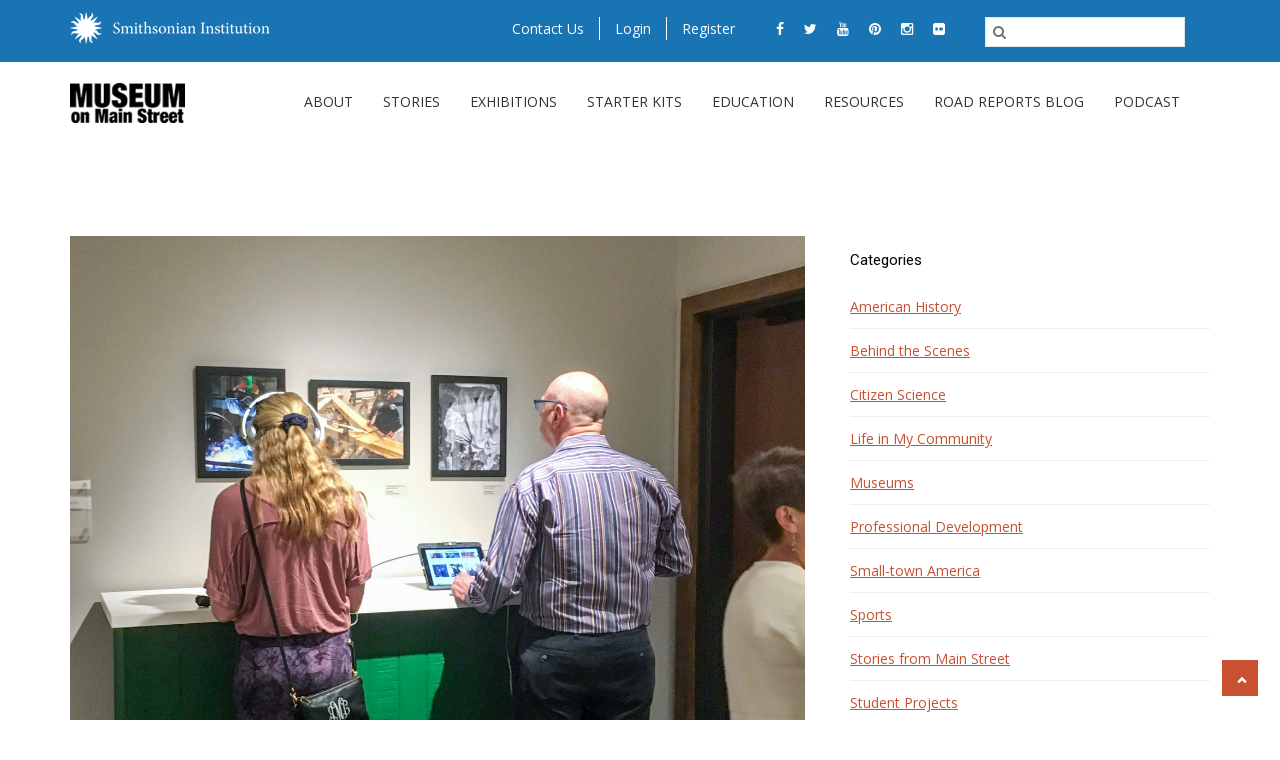

--- FILE ---
content_type: text/html; charset=utf-8
request_url: https://museumonmainstreet.org/blog-node/students-traverse-mountains-get-know-their-neighbors
body_size: 20889
content:
<!DOCTYPE html>
<html  lang="en" dir="ltr">
<head>
  <meta http-equiv="Content-Type" content="text/html; charset=utf-8" />
<meta name="Generator" content="Drupal 7 (http://drupal.org)" />
<link rel="canonical" href="/blog-node/students-traverse-mountains-get-know-their-neighbors" />
<link rel="shortlink" href="/node/1010" />
<link rel="shortcut icon" href="https://museumonmainstreet.org/sites/default/files/favicon.ico" type="image/vnd.microsoft.icon" />

  <title>Students Traverse Mountains to Get to Know Their Neighbors | Museum on Main Street</title>
  <!--[if IE]><meta http-equiv='X-UA-Compatible' content='IE=edge,chrome=1'><![endif]-->
  <meta name="viewport" content="width=device-width, initial-scale=1.0">
  <link href="//fonts.googleapis.com/css?family=Open+Sans:300,300italic,400,400italic,600,600italic,700,700italic,800,800italic%7CRoboto+Slab:400,100,300,700%7CRoboto:100,200,300,400,500,600,700,800,900" rel="stylesheet" type="text/css">
  <!--[if lt IE 9]>
  <script src="//html5shim.googlecode.com/svn/trunk/html5.js"></script>
  <![endif]-->
  <style type="text/css" media="all">
@import url("https://museumonmainstreet.org/modules/system/system.base.css?sh13te");
@import url("https://museumonmainstreet.org/modules/system/system.menus.css?sh13te");
@import url("https://museumonmainstreet.org/modules/system/system.messages.css?sh13te");
@import url("https://museumonmainstreet.org/modules/system/system.theme.css?sh13te");
</style>
<style type="text/css" media="all">
@import url("https://museumonmainstreet.org/sites/all/modules/ldap/ldap_user/ldap_user.css?sh13te");
@import url("https://museumonmainstreet.org/modules/comment/comment.css?sh13te");
@import url("https://museumonmainstreet.org/sites/all/modules/date/date_api/date.css?sh13te");
@import url("https://museumonmainstreet.org/sites/all/modules/date/date_popup/themes/datepicker.1.7.css?sh13te");
@import url("https://museumonmainstreet.org/modules/field/theme/field.css?sh13te");
@import url("https://museumonmainstreet.org/modules/node/node.css?sh13te");
@import url("https://museumonmainstreet.org/modules/search/search.css?sh13te");
@import url("https://museumonmainstreet.org/modules/user/user.css?sh13te");
@import url("https://museumonmainstreet.org/sites/all/modules/views/css/views.css?sh13te");
@import url("https://museumonmainstreet.org/sites/all/modules/moms/moms_style.css?sh13te");
@import url("https://museumonmainstreet.org/sites/all/modules/ckeditor/css/ckeditor.css?sh13te");
</style>
<style type="text/css" media="all">
@import url("https://museumonmainstreet.org/sites/all/modules/ctools/css/ctools.css?sh13te");
@import url("https://museumonmainstreet.org/sites/all/modules/ldap/ldap_servers/ldap_servers.admin.css?sh13te");
</style>
<link type="text/css" rel="stylesheet" href="//cdn.jsdelivr.net/qtip2/2.2.1/jquery.qtip.min.css" media="all" />
<style type="text/css" media="all">
@import url("https://museumonmainstreet.org/sites/all/modules/qtip/css/qtip.css?sh13te");
@import url("https://museumonmainstreet.org/sites/all/modules/custom_search/custom_search.css?sh13te");
</style>
<style type="text/css" media="all">
@import url("https://museumonmainstreet.org/sites/all/themes/hasta/js/bootstrap/bootstrap.min.css?sh13te");
@import url("https://museumonmainstreet.org/sites/all/themes/hasta/js/mainmenu/menu.css?sh13te");
@import url("https://museumonmainstreet.org/sites/all/themes/hasta/css/default.css?sh13te");
@import url("https://museumonmainstreet.org/sites/all/themes/hasta/css/layouts.css?sh13te");
@import url("https://museumonmainstreet.org/sites/all/themes/hasta/css/shortcodes.css?sh13te");
@import url("https://museumonmainstreet.org/sites/all/themes/hasta/css/responsive-leyouts.css?sh13te");
@import url("https://museumonmainstreet.org/sites/all/themes/hasta/js/masterslider/style/masterslider.css?sh13te");
@import url("https://museumonmainstreet.org/sites/all/themes/hasta/css/font-awesome/css/font-awesome.min.css?sh13te");
@import url("https://museumonmainstreet.org/sites/all/themes/hasta/css/Simple-Line-Icons-Webfont/simple-line-icons.css?sh13te");
@import url("https://museumonmainstreet.org/sites/all/themes/hasta/css/et-line-font/et-line-font.css?sh13te");
@import url("https://museumonmainstreet.org/sites/all/themes/hasta/js/animations/css/animations.min.css?sh13te");
@import url("https://museumonmainstreet.org/sites/all/themes/hasta/js/cubeportfolio/cubeportfolio.min.css?sh13te");
@import url("https://museumonmainstreet.org/sites/all/themes/hasta/js/custom-scrollbar/jquery.mCustomScrollbar.css?sh13te");
@import url("https://museumonmainstreet.org/sites/all/themes/hasta/js/owl-carousel/owl.carousel.css?sh13te");
@import url("https://museumonmainstreet.org/sites/all/themes/hasta/js/ytplayer/ytplayer.css?sh13te");
@import url("https://museumonmainstreet.org/sites/all/themes/hasta/js/product-preview/fancybox/jquery.fancybox.css?sh13te");
@import url("https://museumonmainstreet.org/sites/all/themes/hasta/js/product-preview/stylesheet.css?sh13te");
@import url("https://museumonmainstreet.org/sites/all/themes/hasta/js/tabs/assets/css/responsive-tabs.css?sh13te");
@import url("https://museumonmainstreet.org/sites/all/themes/hasta/hasta_sub/css/smart-forms.css?sh13te");
@import url("https://museumonmainstreet.org/sites/all/themes/hasta/css/animate.css?sh13te");
@import url("https://museumonmainstreet.org/sites/all/themes/hasta/css/drupal.css?sh13te");
</style>
<style type="text/css" media="all">
@import url("https://museumonmainstreet.org/sites/all/themes/hasta/css/colors/cyan.css?sh13te");
@import url("https://museumonmainstreet.org/sites/all/themes/hasta/hasta_sub/css/custom.css?sh13te");
</style>
  
</head>
<body class="appear-animate html not-front not-logged-in no-sidebars page-node page-node- page-node-1010 node-type-nd-blog">
<a href="#main-content" class="skip-to-main">Skip to Main Content</a>
  <div class = "overlay-class main-wrapper wrapper-wide">
    <div class="site_wrapper">
            
      <div  class="nd-region">
  
    
      <div class = "container-fluid">

        <div  id="Top" class="row">     

          
                                          <div  id="top" class="col-md-12 ">
                              
                                                  <div class="region region-top">
      <div id="block-block-1" class="block block-block " >
  
        
  <div class = "block-content clearfix">
    <div  class = ' topbar topbar-padding orange2'><div class="container">
    <a href="/" class="logo two toppadd"><img class="img-responsive" src="https://museumonmainstreet.org/sites/default/files/smithsonian-logo_0.png" alt="Museum on Main Street Logo" /></a>
      <ul class="toplist toppadding">
	  	 <li><a href="/contact" class="topbar-btn">Contact Us</a><li>
        <li><a href="/user/login" class="topbar-btn">Login</a></li><li><a href="/user/register" class="topbar-btn active">Register</a></li><li><div  class = ' row'>
<div  class = ' col-md-6 col-lg-6'>
<ul class = ' toplist'>
<li><a href="https://www.facebook.com/museumonmainstreet"   target ="_blank"><span class="sr-only">Facebook</span><i class = "fa fa-facebook"></i></a></li>
<li><a href="https://twitter.com/museumonmainst"   target ="_blank"><span class="sr-only">Twitter</span><i class = "fa fa-twitter"></i></a></li>
<li><a href="https://www.youtube.com/user/museumonmainstreet"   target ="_blank"><span class="sr-only">YouTube</span><i class = "fa fa-youtube"></i></a></li>
<li><a href="https://www.pinterest.com/sitesexhibits/"   target ="_blank"><span class="sr-only">Pinterest</span><i class = "fa fa-pinterest"></i></a></li>
<li><a href="https://www.instagram.com/sitesexhibitions/?hl=en"   target ="_blank"><span class="sr-only">Instagram</span><i class = "fa fa-instagram"></i></a></li>
<li><a href="https://www.flickr.com/photos/sites_exhibitions/sets/72157630732188074/"   target ="_blank"><span class="sr-only">Flickr</span><i class = "fa fa-flickr"></i></a></li>
</ul>
</div>
<div  class = ' col-md-6 col-lg-6'>
  <div id="block-search-form" class="block block-search " >
  
          <h5 class=" widget-title">Search Box</h5>
      
  <div class = "block-content clearfix">
    <form class="search-form smart-forms" action="/blog-node/students-traverse-mountains-get-know-their-neighbors" method="post" id="search-block-form" accept-charset="UTF-8"><div><div class="container-inline">
    <div class = "error-search-box"><div class="form-item form-type-textfield form-item-search-block-form">
  <label for="edit-search-block-form--2">Search this site </label>
 <div class = "section"><input title="Enter the terms you wish to search for." class="custom-search-box email_input class-lock" type="text" id="edit-search-block-form--2" name="search_block_form" value="" size="15" maxlength="128" /></div>
</div>
<div class="form-actions form-wrapper" id="edit-actions"><input class="input_submit btn-small btn form-submit btn-red-4" type="submit" id="edit-submit" name="op" value="Search" /></div></div><input type="hidden" name="form_build_id" value="form-ezxWtBAL-UC6ttIZlPlSWTxkRV9JYXw8FSThuFpgT9I" />
<input type="hidden" name="form_id" value="search_block_form" />
</div>
</div></form>  </div>

  </div> <!-- /.block -->

</div>
</div></li>
      </ul>
    </div>
  </div>
  <div class="clearfix"></div>
<!-- navigation panel -->
<div class="hasta-menu">
  <div class="container">
    <div class="navbar navbar-default yamm ">
    
      <div class="navbar-header">
        <button type="button" data-toggle="collapse" data-target=".navbar-collapse" class="navbar-toggle two three"><span class="icon-bar"></span><span class="icon-bar"></span><span class="icon-bar"></span></button>
                  <a href="/" class="navbar-brand"><img src="https://museumonmainstreet.org/sites/default/files/MoMS-website-logo.png" alt="Museum on Main Street Logo"/></a>
              </div>
      
      <div  class="navbar-collapse collapse pull-right">
        <ul class = "nav navbar-nav">
  <li class=" dropdown"  data-id="1140" data-level="1" data-type="menu_item" data-class="" data-xicon="" data-caption="" data-alignsub="" data-group="0" data-hidewcol="0" data-hidesub="0">
  <a href="/content/about" class = " dropdown-toggle">
    About  </a>
  <ul  data-class="" data-width="" class="dropdown-menu tb-megamenu-submenu dropdown-menu mega-dropdown-menu nav-child">
  <li class = "yamm-content">
  <ul class = "row">
    <li  data-class="" data-width="12" data-hidewcol="0" id="tb-megamenu-column-1" class="list-unstyled tb-megamenu-column megamenu-column-single  mega-col-nav">
  <ul  class="list-unstyled tb-megamenu-subnav mega-nav level-1 items-6">
  <li class=""  data-id="1224" data-level="2" data-type="menu_item" data-class="" data-xicon="" data-caption="" data-alignsub="" data-group="0" data-hidewcol="0" data-hidesub="0">
  <a href="/content/our-mission" class = "">
    Our Mission  </a>
  </li>

<li class=""  data-id="1225" data-level="2" data-type="menu_item" data-class="" data-xicon="" data-caption="" data-alignsub="" data-group="0" data-hidewcol="0" data-hidesub="0">
  <a href="/content/our-history" class = "">
    Our History  </a>
  </li>

<li class=""  data-id="1226" data-level="2" data-type="menu_item" data-class="" data-xicon="" data-caption="" data-alignsub="" data-group="0" data-hidewcol="0" data-hidesub="0">
  <a href="/content/our-exhibitions" class = "">
    Our Exhibitions  </a>
  </li>

<li class=""  data-id="1227" data-level="2" data-type="menu_item" data-class="" data-xicon="" data-caption="" data-alignsub="" data-group="0" data-hidewcol="0" data-hidesub="0">
  <a href="/content/story-programs" class = "">
    Story Programs  </a>
  </li>

<li class=""  data-id="1232" data-level="2" data-type="menu_item" data-class="" data-xicon="" data-caption="" data-alignsub="" data-group="0" data-hidewcol="0" data-hidesub="0">
  <a href="/content/faq" class = "">
    FAQ  </a>
  </li>

<li class=""  data-id="1605" data-level="2" data-type="menu_item" data-class="" data-xicon="" data-caption="" data-alignsub="" data-group="0" data-hidewcol="0" data-hidesub="0">
  <a href="/content/terms-and-conditions" class = "">
    Terms and Conditions for Submissions  </a>
  </li>
</ul>
</li>  </ul>
</li></ul>
</li>

<li class=" dropdown align-menu-left"  data-id="359" data-level="1" data-type="menu_item" data-class="" data-xicon="" data-caption="" data-alignsub="left" data-group="0" data-hidewcol="0" data-hidesub="0">
  <a href="/stories" class = " dropdown-toggle">
    Stories  </a>
  <ul  data-class="" data-width="" class="dropdown-menu tb-megamenu-submenu dropdown-menu mega-dropdown-menu nav-child">
  <li class = "yamm-content">
  <ul class = "row">
    <li  data-class="" data-width="12" data-hidewcol="0" id="tb-megamenu-column-2" class="list-unstyled tb-megamenu-column megamenu-column-single  mega-col-nav">
  <ul  class="list-unstyled tb-megamenu-subnav mega-nav level-1 items-3">
  <li class=""  data-id="1356" data-level="2" data-type="menu_item" data-class="" data-xicon="" data-caption="" data-alignsub="" data-group="0" data-hidewcol="0" data-hidesub="0">
  <a href="/stories/search" class = "">
    Find Stories  </a>
  </li>

<li class=""  data-id="1607" data-level="2" data-type="menu_item" data-class="" data-xicon="" data-caption="" data-alignsub="" data-group="0" data-hidewcol="0" data-hidesub="0">
  <a href="/content/now-researching" class = "">
    Now Researching  </a>
  </li>

<li class=""  data-id="1357" data-level="2" data-type="menu_item" data-class="" data-xicon="" data-caption="" data-alignsub="" data-group="0" data-hidewcol="0" data-hidesub="0">
  <a href="/stories/share" class = "">
    Share Your Story  </a>
  </li>
</ul>
</li>  </ul>
</li></ul>
</li>

<li class=" dropdown"  data-id="1233" data-level="1" data-type="menu_item" data-class="" data-xicon="" data-caption="" data-alignsub="" data-group="0" data-hidewcol="0" data-hidesub="0">
  <a href="/content/exhibitions" class = " dropdown-toggle">
    Exhibitions  </a>
  <ul  data-class="" data-width="" class="dropdown-menu tb-megamenu-submenu dropdown-menu mega-dropdown-menu nav-child">
  <li class = "yamm-content">
  <ul class = "row">
    <li  data-class="" data-width="12" data-hidewcol="0" id="tb-megamenu-column-4" class="list-unstyled tb-megamenu-column megamenu-column-single  mega-col-nav">
  <ul  class="list-unstyled tb-megamenu-subnav mega-nav level-1 items-6">
  <li class=""  data-id="4377" data-level="2" data-type="menu_item" data-class="" data-xicon="" data-caption="" data-alignsub="" data-group="0" data-hidewcol="0" data-hidesub="0">
  <a href="/americans" class = "">
    Americans  </a>
  </li>

<li class=""  data-id="2717" data-level="2" data-type="menu_item" data-class="" data-xicon="" data-caption="" data-alignsub="" data-group="0" data-hidewcol="0" data-hidesub="0">
  <a href="/content/crossroads" class = "">
    Crossroads  </a>
  </li>

<li class=""  data-id="3984" data-level="2" data-type="menu_item" data-class="" data-xicon="" data-caption="" data-alignsub="" data-group="0" data-hidewcol="0" data-hidesub="0">
  <a href="/spark" class = "">
    Spark  </a>
  </li>

<li class=""  data-id="3690" data-level="2" data-type="menu_item" data-class="" data-xicon="" data-caption="" data-alignsub="" data-group="0" data-hidewcol="0" data-hidesub="0">
  <a href="/VoicesVotes" class = "">
    Voices and Votes  </a>
  </li>

<li class=""  data-id="1395" data-level="2" data-type="menu_item" data-class="" data-xicon="" data-caption="" data-alignsub="" data-group="0" data-hidewcol="0" data-hidesub="0">
  <a href="/content/tour-schedule" class = "">
    Tour Schedule  </a>
  </li>

<li class=" dropdown-submenu mul"  data-id="1234" data-level="2" data-type="menu_item" data-class="" data-xicon="" data-caption="" data-alignsub="" data-group="0" data-hidewcol="0" data-hidesub="0">
  <a href="/content/exhibitions#bottom" class = " dropdown-toggle">
    Past Exhibitions  </a>
  <ul  data-class="" data-width="" class="dropdown-menu tb-megamenu-submenu dropdown-menu mega-dropdown-menu nav-child">
  <li class = "yamm-content">
  <ul class = "row">
    <li  data-class="" data-width="" data-hidewcol="0" id="tb-megamenu-column-3" class="list-unstyled tb-megamenu-column col-sm-  mega-col-nav">
  <ul  class="list-unstyled tb-megamenu-subnav mega-nav level-2 items-1">
  <li class=""  data-id="1229" data-level="3" data-type="menu_item" data-class="" data-xicon="" data-caption="" data-alignsub="" data-group="0" data-hidewcol="0" data-hidesub="0">
  <a href="/content/waterways" class = "">
    WaterWays  </a>
  </li>
</ul>
</li>  </ul>
</li></ul>
</li>
</ul>
</li>  </ul>
</li></ul>
</li>

<li class=" dropdown"  data-id="4081" data-level="1" data-type="menu_item" data-class="" data-xicon="" data-caption="" data-alignsub="" data-group="0" data-hidewcol="0" data-hidesub="0">
  <a href="/starterkits" class = " dropdown-toggle">
    Starter Kits  </a>
  <ul  data-class="" data-width="" class="dropdown-menu tb-megamenu-submenu dropdown-menu mega-dropdown-menu nav-child">
  <li class = "yamm-content">
  <ul class = "row">
    <li  data-class="" data-width="12" data-hidewcol="0" id="tb-megamenu-column-5" class="list-unstyled tb-megamenu-column megamenu-column-single  mega-col-nav">
  <ul  class="list-unstyled tb-megamenu-subnav mega-nav level-1 items-2">
  <li class=""  data-id="4082" data-level="2" data-type="menu_item" data-class="" data-xicon="" data-caption="" data-alignsub="" data-group="0" data-hidewcol="0" data-hidesub="0">
  <a href="/work-kit" class = "">
    Starter Kit Work  </a>
  </li>

<li class=""  data-id="4378" data-level="2" data-type="menu_item" data-class="" data-xicon="" data-caption="" data-alignsub="" data-group="0" data-hidewcol="0" data-hidesub="0">
  <a href="/KnowYourTreaty" class = "">
    Know Your Treaty  </a>
  </li>
</ul>
</li>  </ul>
</li></ul>
</li>

<li class=" dropdown"  data-id="1246" data-level="1" data-type="menu_item" data-class="" data-xicon="" data-caption="" data-alignsub="" data-group="0" data-hidewcol="0" data-hidesub="0">
  <a href="/content/educators" class = " dropdown-toggle">
    Education  </a>
  <ul  data-class="" data-width="" class="dropdown-menu tb-megamenu-submenu dropdown-menu mega-dropdown-menu nav-child">
  <li class = "yamm-content">
  <ul class = "row">
    <li  data-class="" data-width="" data-hidewcol="0" id="tb-megamenu-column-6" class="list-unstyled tb-megamenu-column col-sm-  mega-col-nav">
  <ul  class="list-unstyled tb-megamenu-subnav mega-nav level-1 items-1">
  <li class=""  data-id="4084" data-level="2" data-type="menu_item" data-class="" data-xicon="" data-caption="" data-alignsub="" data-group="0" data-hidewcol="0" data-hidesub="0">
  <a href="https://museumonmainstreet.org/content/resources?field_audience_tid=51" class = "">
    Find Lessons  </a>
  </li>
</ul>
</li>  </ul>
</li></ul>
</li>

<li class=" dropdown"  data-id="2719" data-level="1" data-type="menu_item" data-class="" data-xicon="" data-caption="" data-alignsub="" data-group="0" data-hidewcol="0" data-hidesub="0">
  <a href="/content/resource-center" class = " dropdown-toggle">
    Resources  </a>
  <ul  data-class="" data-width="" class="dropdown-menu tb-megamenu-submenu dropdown-menu mega-dropdown-menu nav-child">
  <li class = "yamm-content">
  <ul class = "row">
    <li  data-class="" data-width="12" data-hidewcol="0" id="tb-megamenu-column-7" class="list-unstyled tb-megamenu-column megamenu-column-single  mega-col-nav">
  <ul  class="list-unstyled tb-megamenu-subnav mega-nav level-1 items-2">
  <li class=""  data-id="1274" data-level="2" data-type="menu_item" data-class="" data-xicon="" data-caption="" data-alignsub="" data-group="0" data-hidewcol="0" data-hidesub="0">
  <a href="/content/resources" class = "">
    Downloads  </a>
  </li>

<li class=""  data-id="2718" data-level="2" data-type="menu_item" data-class="" data-xicon="" data-caption="" data-alignsub="" data-group="0" data-hidewcol="0" data-hidesub="0">
  <a href="/content/webinars-and-videos" class = "">
    Webinars and Videos  </a>
  </li>
</ul>
</li>  </ul>
</li></ul>
</li>

<li class=""  data-id="1271" data-level="1" data-type="menu_item" data-class="" data-xicon="" data-caption="" data-alignsub="" data-group="0" data-hidewcol="0" data-hidesub="0">
  <a href="/blog/sidebar" class = "">
    Road Reports Blog  </a>
  </li>

<li class=""  data-id="3696" data-level="1" data-type="menu_item" data-class="" data-xicon="" data-caption="" data-alignsub="" data-group="0" data-hidewcol="0" data-hidesub="0">
  <a href="/podcast" class = "">
    Podcast  </a>
  </li>
</ul>      </div>
    </div>
  </div>
</div>
<!--end menu-->
<div class="clearfix"></div>


   </div>

  </div> <!-- /.block -->
  <div id="block-block-8" class="block block-block " >
  
        
  <div class = "block-content clearfix">
    <section ><div class="pagenation-holder">
        <div class="container">
          <div class="row">
            <div class="col-md-6">
              <h3>Students Traverse Mountains to Get to Know Their Neighbors</h3>
            </div>
            
              <div class="col-md-6 text-right">
                <div class="pagenation_links"><a href="/">Home</a> <i> / </i> Students Traverse Mountains to Get to Know Their Neighbors</div>
              </div>
            
          </div>
        </div>
      </div>
    </section>
    <div class="clearfix"></div>
   </div>

  </div> <!-- /.block -->
  </div>
                
                              </div>
                                    
          
                      
          
                      
          
                      
          
                      
          
                      
          
                      
          
        </div>

      </div>

    
      </div>
    


      <div  style="padding-top: 80px; " class="nd-region">
  
    
      <div class = "container">

        <div  id="Content" class="row">     

          
                      
          
                      
          
                                          <div  id="content" class="col-xs-12 col-sm-12 col-md-8 " style="padding-right: 30px; ">
                              
                                                  <a name="main-content" id="main-content"></a>
                                  <div class="region region-content">
      <div id="block-system-main" class="block block-system " >
  
        
  <div class = "block-content clearfix">
    <div id="node-1010" class="node node-nd-blog node-promoted clearfix">

        
  
          <div class="field field-name-field-image field-type-image field-label-hidden"><img class="img-responsive" src="https://museumonmainstreet.org/sites/default/files/img_3609_edited.jpg" width="2692" height="2842" /></div>      <div class="clearfix"></div>
    
        <br>
    <a href = "/blog-node/students-traverse-mountains-get-know-their-neighbors"><h4 class="less-mar1">Students Traverse Mountains to Get to Know Their Neighbors</h4></a>
        
    <div class="blog-post-info">
     <span><i class="fa fa-user"></i> By SullivanS</span>      <span><i class="fa fa-comments-o"></i> 1 Comments</span> 
    </div>
    <br>

    <div >
      <div class="field field-name-body field-type-text-with-summary field-label-hidden"><p><img alt="" src="https://museumonmainstreet.org/sites/default/files/img_3599.jpg" style="float: right; width: 300px; height: 225px;" />Bethel School and Blowing Rock Art &amp; History Museum&nbsp;in the Appalachian Mountains of western North Carolina, undertook a mission to learn more about the people of Watauga County, culminating&nbsp;in&nbsp;the&nbsp;exhibition <em>The Way Watauga Works</em>&nbsp;which opened on May 24th. Inspired by Museum on Main Street's <em>The Way We Worked</em>,&nbsp;the exhibition features digital stories created by 8th grade students&nbsp;as part of MoMS' <a href="https://museumonmainstreet.org/content/stories-yes" target="_blank"><strong>Stories: YES</strong></a> program.</p>

<p>Collecting oral histories is the inspiration for this project. With training and&nbsp;support from&nbsp;Appalachian State University, seventeen 8th graders learned about&nbsp;narrative structure, storytelling, photo composition, interviewing, and video editing.&nbsp;The finished stories revolve around locals&nbsp;who are all connected to the agricultural economy but have unique insights about things like&nbsp;farming Christmas trees and running the only store in the area. The digital stories can be viewed at a replica lunch counter in the Museum, recreating a traditional North Carolina storytelling experience. The exhibition also highlights the businesses and lives of 31 Wataugans across the County with portraits and oral history excerpts in both Spanish and English.</p>

<p>Watch the digital stories below:</p>

<p><a href="https://museumonmainstreet.org/content/keep-it-real-christmas-tree-community-bethel-north-carolina" target="_blank">Keep It Real: The Christmas Tree Community in Bethel</a><br />
<a href="https://museumonmainstreet.org/content/stone-mountain-store-center-bethel-community-north-carolina">Stone Mountain Store: Center of the Bethel Community</a><br />
<a href="http://museumonmainstreet.org/content/farming-bethel-north-carolina" target="_blank">Farming in Bethel</a><br />
<a href="https://museumonmainstreet.org/content/lifeline-all-about-dorcas-hodges-north-carolina" itemprop="url" target="_blank">Lifeline: All About Dorcas Hodges</a></p>

<p><em>The Way Watauga&nbsp;Works</em> is on view until July 24th, 2018.&nbsp;More information about the exhibition can be found&nbsp;<a href="http://blowingrockmuseum.org/twww.html" target="_blank">here</a>.</p>

<p><em>Stories: YES</em> is made possible with internal Smithsonian funds through the Youth Access Grants Program. This collaboration between&nbsp;MoMS&nbsp;and exhibition hosts provides an opportunity for students to deepen connections to their cultural heritage&nbsp;while learning technical skills and using professional equipment.</p>
</div><h4 class="less-mar3 block-title"><a href="#">Share this Article</a></h4><br><ul class="social-icons-2">
    <li><a href="http://www.delicious.com/save?v=5&amp;noui&amp;jump=close&amp;url=https%3A%2F%2Fmuseumonmainstreet.org%2Fblog-node%2Fstudents-traverse-mountains-get-know-their-neighbors&amp;title=Students%20Traverse%20Mountains%20to%20Get%20to%20Know%20Their%20Neighbors" class="delicious" title="Delicious" target="_blank"><span class="sr-only">Delicious</span><i class = "fa fa-delicious"></i></a></li>  <li><a href="http://facebook.com/sharer.php?u=https%3A%2F%2Fmuseumonmainstreet.org%2Fblog-node%2Fstudents-traverse-mountains-get-know-their-neighbors&amp;t=Students%20Traverse%20Mountains%20to%20Get%20to%20Know%20Their%20Neighbors" class="facebook" title="Facebook" target="_blank"><span class="sr-only">Facebook</span><i class = "fa fa-facebook"></i></a></li> <li><a href="https://plus.google.com/share?url=https%3A%2F%2Fmuseumonmainstreet.org%2Fblog-node%2Fstudents-traverse-mountains-get-know-their-neighbors" class="google-plus" title="Google Plus" target="_blank"><span class="sr-only">Google Plus</span><i class = "fa fa-google-plus"></i></a></li> <li><a href="http://pinterest.com/pin/create/button/?url=https%3A%2F%2Fmuseumonmainstreet.org%2Fblog-node%2Fstudents-traverse-mountains-get-know-their-neighbors&amp;media=&amp;description=Bethel%20School%20and%20Blowing%20Rock%20Art%20%26amp%3B%20History%20M..." class="pinterest" title="Pinterest" target="_blank"><span class="sr-only">Pinterest</span><i class = "fa fa-pinterest"></i></a></li> <li><a href="http://twitter.com/intent/tweet?url=https%3A%2F%2Fmuseumonmainstreet.org%2Fblog-node%2Fstudents-traverse-mountains-get-know-their-neighbors&amp;text=Students%20Traverse%20Mountains%20to%20Get%20to%20Know%20Their%20Neighbors" class="twitter" title="Twitter" target="_blank"><span class="sr-only">Twitter</span><i class = "fa fa-twitter"></i></a></li> 
  </ul><h4 class="block-title"><a href="#">Related Posts</a></h4>
<div class="view view-related-posts view-id-related_posts view-display-id-default view-dom-id-3cd5e8eea03b23a2f000ab87c95a3a8f">
        
    
  <div class="clearfix"></div>
  
  
      <div class="view-content">
        <div class = "row" >
                <div class = "col-md-4" >
        <div class="image-holder"><a href="/blog-node/new-podcast-episode"><img class="img-responsive img-responsive" src="https://museumonmainstreet.org/sites/default/files/styles/blog_210x168/public/stories_from_main_street_logo.jpg?itok=hnCDPvcK" width="210" height="168" alt="Artwork of buildings in a small town" title="Logo for Stories from Main Street" /></a></div><div class="clearfix"></div>
<h5 class="field-content dosis uppercase less-mar1"><a href="/blog-node/new-podcast-episode">New Podcast Epis</a></h5><div class="blog1-post-info"> <span>By davispr_7527</span> <span>29 Oct 2024</span> </div>

      </div>
                <div class = "col-md-4" >
        <div class="image-holder"><a href="/blog-node/new-jersey-4-hers-explore-food-insecurity-their-communities"><img class="img-responsive img-responsive" src="https://museumonmainstreet.org/sites/default/files/styles/blog_210x168/public/foodpantry1.png?itok=-qDv7SWi" width="210" height="168" alt="Food Pantry Shelves" /></a></div><div class="clearfix"></div>
<h5 class="field-content dosis uppercase less-mar1"><a href="/blog-node/new-jersey-4-hers-explore-food-insecurity-their-communities">New Jersey 4-H</a></h5><div class="blog1-post-info"> <span>By davispr_7527</span> <span>23 Feb 2024</span> </div>

      </div>
                <div class = "col-md-4" >
        <div class="image-holder"><a href="/blog-node/young-innovators-merge-history-and-digital-arts"><img class="img-responsive img-responsive" src="https://museumonmainstreet.org/sites/default/files/styles/blog_210x168/public/ecg2b5dwkaaznts.jpg?itok=-ezAEwOj" width="210" height="168" /></a></div><div class="clearfix"></div>
<h5 class="field-content dosis uppercase less-mar1"><a href="/blog-node/young-innovators-merge-history-and-digital-arts">Young Innovators</a></h5><div class="blog1-post-info"> <span>By SullivanS</span> <span>24 Oct 2019</span> </div>

      </div>
      </div>
    </div>
  
  
  
  
  
  
</div><div class="field field-name-field-tags field-type-taxonomy-term-reference field-label-above"><span class = "field-label field-label-above">Tags</span><div class="clearfix"></div><a href="/tags/stories-yes">Stories: YES</a>, <a href="/tags/students">students</a>, <a href="/tags/storytelling">storytelling</a>, <a href="/tags/north-carolina">North Carolina</a>, <a href="/tags/way-we-worked">The Way We Worked</a></div>    </div>

        
    
  
</div>
  </div>

  </div> <!-- /.block -->
  </div>
                
                              </div>
                                    
          
                                          <div  id="sidebar" class="col-xs-12 col-sm-12 col-md-4 ">
                              
                                                  <div class="region region-sidebar">
      <div id="block-views-categories-block" class="block block-views " >
  
          <h5 class=" widget-title">Categories</h5>
      
  <div class = "block-content clearfix">
    <div class="view view-categories view-id-categories view-display-id-block view-dom-id-c86ee51a8fe1ba8e9e9d72849b7e5d46">
        
    
  <div class="clearfix"></div>
  
  
      <div class="view-content">
          <ul class="category-links orange-2">          <li class="">  
          <a href="/category/american-history">American History</a>  </li>
          <li class="">  
          <a href="/category/behind-scenes">Behind the Scenes</a>  </li>
          <li class="">  
          <a href="/category/citizen-science">Citizen Science</a>  </li>
          <li class="">  
          <a href="/category/life-my-community">Life in My Community</a>  </li>
          <li class="">  
          <a href="/category/museums">Museums</a>  </li>
          <li class="">  
          <a href="/category/professional-development">Professional Development</a>  </li>
          <li class="">  
          <a href="/category/small-town-america">Small-town America</a>  </li>
          <li class="">  
          <a href="/category/sports">Sports</a>  </li>
          <li class="">  
          <a href="/category/stories-main-street">Stories from Main Street</a>  </li>
          <li class="">  
          <a href="/category/student-projects">Student Projects</a>  </li>
          <li class="">  
          <a href="/category/teachers">Teachers</a>  </li>
          <li class="">  
          <a href="/category/traveling-exhibitions">Traveling Exhibitions</a>  </li>
          <li class="">  
          <a href="/category/water">Water</a>  </li>
      </ul>    </div>
  
  
  
  
  
  
</div>  </div>

  </div> <!-- /.block -->
  <div id="block-views-latest-post-widget-block" class="block block-views " >
  
          <h5 class=" widget-title">Latest Posts</h5>
      
  <div class = "block-content clearfix">
    <div class="view view-latest-post-widget view-id-latest_post_widget view-display-id-block view-dom-id-5484d80b586c4dc3736775f5664bc556">
        
    
  <div class="clearfix"></div>
  
  
      <div class="view-content">
        <div class="views-row views-row-1 views-row-odd views-row-first">
    <div class="sidebar-posts">
  <div class="image-left"><a href="/blog-node/new-podcast-episode"><img class="img-responsive img-responsive" src="https://museumonmainstreet.org/sites/default/files/styles/blog_80x80/public/stories_from_main_street_logo.jpg?itok=prnqJT9F" width="80" height="80" alt="Artwork of buildings in a small town" title="Logo for Stories from Main Street" /></a></div>  <div class="text-box-right">
    <span class="field-content"><a href="/blog-node/new-podcast-episode">New Podcast Episode!</a></span>    <p class="field-content">Just in time for Halloween, there's a new episode of the Smithsonian's Stories from Main Street podcast. We've got a great one! Be sure to listen to "Shapeshifters, Ghosts and Red-Eyed Dogs...</p>    <div class="post-info"><span>By davispr_7527</span> <span>Oct 29 2024</span> </div>
      </div>
</div>  </div>
  <div class="views-row views-row-2 views-row-even">
    <div class="sidebar-posts">
  <div class="image-left"><a href="/blog-node/new-jersey-4-hers-explore-food-insecurity-their-communities"><img class="img-responsive img-responsive" src="https://museumonmainstreet.org/sites/default/files/styles/blog_80x80/public/foodpantry1.png?itok=5rK1eJWb" width="80" height="80" alt="Food Pantry Shelves" /></a></div>  <div class="text-box-right">
    <span class="field-content"><a href="/blog-node/new-jersey-4-hers-explore-food-insecurity-their-communities">New Jersey 4-H&#039;ers Explore Food Insecurity in their Communities</a></span>    <p class="field-content">We're excited that seven New Jersey 4-H'ers recently took part in our Stories 4-History project-based learning collaboration with the National 4-H Council and the Smithsonian's Office of...</p>    <div class="post-info"><span>By davispr_7527</span> <span>Feb 23 2024</span> </div>
      </div>
</div>  </div>
  <div class="views-row views-row-3 views-row-odd views-row-last">
    <div class="sidebar-posts">
  <div class="image-left"><a href="/blog-node/happy-175th-birthday-smithsonian-institution"><img class="img-responsive img-responsive" src="https://museumonmainstreet.org/sites/default/files/styles/blog_80x80/public/screen_shot_2021-08-10_at_12.59.52_pm.png?itok=PkKtPllU" width="80" height="80" /></a></div>  <div class="text-box-right">
    <span class="field-content"><a href="/blog-node/happy-175th-birthday-smithsonian-institution">Happy 175th Birthday, Smithsonian Institution!</a></span>    <p class="field-content">It's the Smithsonian's 175th anniversary! A few weeks ago, we asked if any of our great friends around the country would be interested in contributing their birthday greetings. As videos...</p>    <div class="post-info"><span>By </span> <span>Aug 10 2021</span> </div>
      </div>
</div>  </div>
    </div>
  
  
  
  
  
  
</div>  </div>

  </div> <!-- /.block -->
  <div id="block-views-tags-block" class="block block-views " >
  
          <h5 class=" widget-title">Tags</h5>
      
  <div class = "block-content clearfix">
    <div class="view view-tags view-id-tags view-display-id-block view-dom-id-324c7c24037a3b7d754ceceb9c124fd1">
        
    
  <div class="clearfix"></div>
  
  
      <div class="view-content">
          <ul class="tags-2">          <li class="">  
          <a href="/tags/mywaterstory">#myWaterStory</a>  </li>
          <li class="">  
          <a href="/tags/4-h">4-H</a>  </li>
          <li class="">  
          <a href="/tags/agriculture">Agriculture</a>  </li>
          <li class="">  
          <a href="/tags/arkansas">Arkansas</a>  </li>
          <li class="">  
          <a href="/tags/athletes">Athletes</a>  </li>
          <li class="">  
          <a href="/tags/benton-harbor">Benton Harbor</a>  </li>
          <li class="">  
          <a href="/tags/buffalo-island">Buffalo Island</a>  </li>
          <li class="">  
          <a href="/tags/cabarrus-county">Cabarrus County</a>  </li>
          <li class="">  
          <a href="/tags/catawba-county">Catawba County</a>  </li>
          <li class="">  
          <a href="/tags/choctaw">Choctaw</a>  </li>
          <li class="">  
          <a href="/tags/community">community</a>  </li>
          <li class="">  
          <a href="/tags/community-engagement">community engagement</a>  </li>
          <li class="">  
          <a href="/tags/conservation">Conservation</a>  </li>
          <li class="">  
          <a href="/tags/covid">COVID</a>  </li>
          <li class="">  
          <a href="/tags/creative-commons">Creative Commons</a>  </li>
          <li class="">  
          <a href="/tags/crossroads">Crossroads</a>  </li>
          <li class="">  
          <a href="/tags/environmental">environmental</a>  </li>
          <li class="">  
          <a href="/tags/exhibitions">exhibitions</a>  </li>
          <li class="">  
          <a href="/tags/flooding">flooding</a>  </li>
          <li class="">  
          <a href="/tags/food">food</a>  </li>
          <li class="">  
          <a href="/tags/food-insecurity">food insecurity</a>  </li>
          <li class="">  
          <a href="/tags/grinnell">Grinnell</a>  </li>
          <li class="">  
          <a href="/tags/heroes">Heroes</a>  </li>
          <li class="">  
          <a href="/tags/high-school">high school</a>  </li>
          <li class="">  
          <a href="/tags/history">history</a>  </li>
          <li class="">  
          <a href="/tags/hometown-teams">Hometown Teams</a>  </li>
          <li class="">  
          <a href="/tags/humanities">humanities</a>  </li>
          <li class="">  
          <a href="/tags/illinois">Illinois</a>  </li>
          <li class="">  
          <a href="/tags/images">images</a>  </li>
          <li class="">  
          <a href="/tags/industry">industry</a>  </li>
          <li class="">  
          <a href="/tags/iowa">Iowa</a>  </li>
          <li class="">  
          <a href="/tags/jobs">jobs</a>  </li>
          <li class="">  
          <a href="/tags/journalism">journalism</a>  </li>
          <li class="">  
          <a href="/tags/journey-stories">Journey Stories</a>  </li>
          <li class="">  
          <a href="/tags/key-ingredients">Key Ingredients</a>  </li>
          <li class="">  
          <a href="/tags/lanesboro">Lanesboro</a>  </li>
          <li class="">  
          <a href="/tags/lawrence-county">Lawrence County</a>  </li>
          <li class="">  
          <a href="/tags/lawrenceville">Lawrenceville</a>  </li>
          <li class="">  
          <a href="/tags/local-history">local history</a>  </li>
          <li class="">  
          <a href="/tags/mahomet">Mahomet</a>  </li>
          <li class="">  
          <a href="/tags/maryland">Maryland</a>  </li>
          <li class="">  
          <a href="/tags/michigan">Michigan</a>  </li>
          <li class="">  
          <a href="/tags/migration">Migration</a>  </li>
          <li class="">  
          <a href="/tags/minnesota">Minnesota</a>  </li>
          <li class="">  
          <a href="/tags/mississippi">Mississippi</a>  </li>
          <li class="">  
          <a href="/tags/moms">MoMS</a>  </li>
          <li class="">  
          <a href="/tags/mount-vernon">Mount Vernon</a>  </li>
          <li class="">  
          <a href="/tags/mt-pleasant">Mt Pleasant</a>  </li>
          <li class="">  
          <a href="/tags/museum-grand-prairie">Museum of the Grand Prairie</a>  </li>
          <li class="">  
          <a href="/tags/museums">museums</a>  </li>
          <li class="">  
          <a href="/tags/native-american">Native American</a>  </li>
          <li class="">  
          <a href="/tags/new-jersey">New Jersey</a>  </li>
          <li class="">  
          <a href="/tags/north-carolina">North Carolina</a>  </li>
          <li class="">  
          <a href="/tags/ocean">Ocean</a>  </li>
          <li class="">  
          <a href="/tags/oral-history">Oral History</a>  </li>
          <li class="">  
          <a href="/tags/plastic-pollution">Plastic Pollution</a>  </li>
          <li class="">  
          <a href="/tags/public-domain">public domain</a>  </li>
          <li class="">  
          <a href="/tags/research">research</a>  </li>
          <li class="">  
          <a href="/tags/resources">resources</a>  </li>
          <li class="">  
          <a href="/tags/rivers">Rivers</a>  </li>
          <li class="">  
          <a href="/tags/rural">rural</a>  </li>
          <li class="">  
          <a href="/tags/rural-america">rural America</a>  </li>
          <li class="">  
          <a href="/tags/rural-crossroads">Rural Crossroads</a>  </li>
          <li class="">  
          <a href="/tags/science">science</a>  </li>
          <li class="">  
          <a href="/tags/small-town">small town</a>  </li>
          <li class="">  
          <a href="/tags/small-town-0">small-town</a>  </li>
          <li class="">  
          <a href="/tags/smithsonian">Smithsonian</a>  </li>
          <li class="">  
          <a href="/tags/sports">Sports</a>  </li>
          <li class="">  
          <a href="/tags/st-joseph">St. Joseph</a>  </li>
          <li class="">  
          <a href="/tags/starter-kit">Starter Kit</a>  </li>
          <li class="">  
          <a href="/tags/stories">stories</a>  </li>
          <li class="">  
          <a href="/tags/stories-4-history">Stories 4-History</a>  </li>
          <li class="">  
          <a href="/tags/stories-yes">Stories: YES</a>  </li>
          <li class="">  
          <a href="/tags/story">story</a>  </li>
          <li class="">  
          <a href="/tags/story-collection">story collection</a>  </li>
          <li class="">  
          <a href="/tags/storytelling">storytelling</a>  </li>
          <li class="">  
          <a href="/tags/students">students</a>  </li>
          <li class="">  
          <a href="/tags/technology">Technology</a>  </li>
          <li class="">  
          <a href="/tags/way-we-worked">The Way We Worked</a>  </li>
          <li class="">  
          <a href="/tags/tourism">Tourism</a>  </li>
          <li class="">  
          <a href="/tags/video">Video</a>  </li>
          <li class="">  
          <a href="/tags/water">water</a>  </li>
          <li class="">  
          <a href="/tags/waterways">Water/Ways</a>  </li>
          <li class="">  
          <a href="/tags/work">work</a>  </li>
          <li class="">  
          <a href="/tags/youth">youth</a>  </li>
          <li class="">  
          <a href="/tags/youth-ambassadors">Youth Ambassadors</a>  </li>
      </ul>    </div>
  
  
  
  
  
  
</div>  </div>

  </div> <!-- /.block -->
  <div id="block-views-featured-works-block" class="block block-views " >
  
          <h5 class=" widget-title">Featured Works</h5>
      
  <div class = "block-content clearfix">
    <div class="view view-featured-works view-id-featured_works view-display-id-block view-dom-id-fc20ffb32a83d99196cec3fd9e966e32">
        
    
  <div class="clearfix"></div>
  
  
      <div class="view-content">
          <ul class="sidebar-works">          <li class="">  
          <a href="/blog-node/new-podcast-episode"><img class="img-responsive img-responsive" src="https://museumonmainstreet.org/sites/default/files/styles/blog_90x90/public/stories_from_main_street_logo.jpg?itok=AZj9ncAF" width="90" height="90" alt="Artwork of buildings in a small town" title="Logo for Stories from Main Street" /></a>  </li>
          <li class="">  
          <a href="/blog-node/new-jersey-4-hers-explore-food-insecurity-their-communities"><img class="img-responsive img-responsive" src="https://museumonmainstreet.org/sites/default/files/styles/blog_90x90/public/foodpantry1.png?itok=oTzi8une" width="90" height="90" alt="Food Pantry Shelves" /></a>  </li>
          <li class="">  
          <a href="/blog-node/happy-175th-birthday-smithsonian-institution"><img class="img-responsive img-responsive" src="https://museumonmainstreet.org/sites/default/files/styles/blog_90x90/public/screen_shot_2021-08-10_at_12.59.52_pm.png?itok=JxLTnSGB" width="90" height="90" /></a>  </li>
          <li class="">  
          <a href="/blog-node/apply-develop-exhibition-moms"><img class="img-responsive img-responsive" src="https://museumonmainstreet.org/sites/default/files/styles/blog_90x90/public/skw_deail_3.jpg?itok=oTBvlImz" width="90" height="90" alt="Starter Kit Work exhibition developed by Hart-Cluett Museum in Troy, NY" title="Starter Kit Work exhibition developed by Hart-Cluett Museum in Troy, NY" /></a>  </li>
          <li class="">  
          <a href="/blog-node/smithsonians-stories-main-street-podcast-now-available"><img class="img-responsive img-responsive" src="https://museumonmainstreet.org/sites/default/files/styles/blog_90x90/public/stories_from_main_street_logo_1400_x_1400.jpg?itok=9RC0l9h4" width="90" height="90" alt="Stories from Main Street podcast logo" title="Stories from Main Street podcast logo" /></a>  </li>
          <li class="">  
          <a href="/blog-node/grinnell-college-debuts-new-exhibition-grinnell-works"><img class="img-responsive img-responsive" src="https://museumonmainstreet.org/sites/default/files/styles/blog_90x90/public/20200303_152440.jpg?itok=mm8PuOjK" width="90" height="90" alt="Grinnell Works installation at Grinnell College, Iowa" title="Grinnell Works installation at Grinnell College, Iowa" /></a>  </li>
      </ul>    </div>
  
  
  
  
  
  
</div>  </div>

  </div> <!-- /.block -->
  </div>
                
                              </div>
                                    
          
                      
          
                      
          
                      
          
        </div>

      </div>

    
      </div>
    


      <div  style="padding-top: 80px; " class="nd-region">
  
    
      <div class = "container-fluid">

        <div  id="Footer" class="row">     

          
                      
          
                      
          
                      
          
                      
          
                      
          
                      
          
                                          <div  id="footer" class="col-md-12 ">
                              
                                                  <div class="region region-footer">
      <div id="block-block-9" class="block block-block " >
  
        
  <div class = "block-content clearfix">
    <section class = ' section-dark sec-padding'>
<div  class = ' container'>
<div  class = ' row'>
<div  class = ' col-xs-12 col-sm-12 col-md-3 col-lg-3 colmargin'>
<h2>Museum on Main Street</h2><p><a href="http://sites.si.edu" target="_blank"><strong>Smithsonian Institution Traveling Exhibition Service</strong></a></p><p><strong>Mailing Address:</strong><br>PO Box 37012<br>MRC 941<br>Washington, DC 20013-7012</p><p><strong>Delivery Address:</strong><br>600 Maryland Avenue, SW, Suite 5060W<br>Washington, DC 20024</p><p><strong>Tel: </strong>202.633.5335<br><strong>Fax: </strong>202.633.5344</p>
</div>
<div  class = ' col-xs-12 col-sm-12 col-md-6 col-lg-6 colmargin'>
<h2>Recent "Road Reports"</h2>
<div ><div class="view view-recent-posts view-id-recent_posts view-display-id-block view-dom-id-9e0a27908d13952718f1db4af5dde707">
        
    
  <div class="clearfix"></div>
  
  
      <div class="view-content">
        <div class="views-row views-row-1 views-row-odd views-row-first">
    <div class="recent-posts-round">
  <div class="divider-line solid dark margin"></div>
  <div class="image-left">
    <div class="fo-postimg-inner overflow-hidden"><a href="/blog-node/new-podcast-episode"><img class="img-responsive img-responsive" src="https://museumonmainstreet.org/sites/default/files/styles/blog_80x80/public/stories_from_main_street_logo.jpg?itok=prnqJT9F" width="80" height="80" alt="Artwork of buildings in a small town" title="Logo for Stories from Main Street" /></a></div>  </div>
  <div class="text-box-right">
    <h5 class="text-white less-mar3"><a href="/blog-node/new-podcast-episode">New Podcast Episode!</a></h5>
    <p class="field-content">Just in time for Halloween, there's a new episode of the Smithsonian's Stories from Main Street podcast. We've got a great one! Be sure to listen to "Shapeshifters, Ghosts and Red-Eyed Dogs...</p>    <div class="footer-post-info"> <span>By davispr_7527</span> <span><span>Oct 29</span></span> </div>
  </div>
  </div>  </div>
  <div class="views-row views-row-2 views-row-even views-row-last">
    <div class="recent-posts-round">
  <div class="divider-line solid dark margin"></div>
  <div class="image-left">
    <div class="fo-postimg-inner overflow-hidden"><a href="/blog-node/new-jersey-4-hers-explore-food-insecurity-their-communities"><img class="img-responsive img-responsive" src="https://museumonmainstreet.org/sites/default/files/styles/blog_80x80/public/foodpantry1.png?itok=5rK1eJWb" width="80" height="80" alt="Food Pantry Shelves" /></a></div>  </div>
  <div class="text-box-right">
    <h5 class="text-white less-mar3"><a href="/blog-node/new-jersey-4-hers-explore-food-insecurity-their-communities">New Jersey 4-H&#039;ers Explore Food Insecurity in their Communities</a></h5>
    <p class="field-content">We're excited that seven New Jersey 4-H'ers recently took part in our Stories 4-History project-based learning collaboration with the National 4-H Council and the Smithsonian's Office of...</p>    <div class="footer-post-info"> <span>By davispr_7527</span> <span><span>Feb 23</span></span> </div>
  </div>
  </div>  </div>
    </div>
  
  
  
  
  
  
</div></div>
</div>
<div  class = ' col-xs-12 col-sm-12 col-md-3 col-lg-3 colmargin'>
<div  class = ' text'><h2>Useful Links</h2></div>
<div  class = ' text'><ul>	<li><a href="/contact">Contact Us</a></li>	<li><a href="/content/about">About MoMS</a></li>	<li><a href="/stories">Stories from Main Street</a></li>	<li><a href="/content/exhibitions">Our Exhibitions</a></li>	<li><a href="/content/educators">Information for Educators</a></li>	<li><a href="/content/exhibitors">Information for Venues and Partners</a></li>	<li><a href="/content/resources">Downloadable Resources</a></li>	<li><a href="/content/terms-and-conditions">Terms and Conditions for Submissions</a></li>	<li><a href="/sites/default/files/stories_from_main_street_submission_rules.pdf" target="_blank">Story Submission Rules</a></li></ul></div>
</div>
</div>
<div  class = ' row' style = 'margin-top: 40px;'>
<div  class = ' col-md-12'>
<ul class = ' social-icons-3'>
<li class = ' facebook'><a href="https://www.facebook.com/museumonmainstreet"   target ="_blank"><span class="sr-only">Facebook</span><i class = "fa fa-facebook"></i></a></li>
<li class = ' twitter'><a href="https://twitter.com/museumonmainst"   target ="_blank"><span class="sr-only">Twitter</span><i class = "fa fa-twitter"></i></a></li>
<li class = ' youtube'><a href="https://www.youtube.com/user/museumonmainstreet"   target ="_blank"><span class="sr-only">YouTube</span><i class = "fa fa-youtube"></i></a></li>
<li class = ' pinterest'><a href="https://www.pinterest.com/sitesexhibits/"   target ="_blank"><span class="sr-only">Pinterest</span><i class = "fa fa-pinterest"></i></a></li>
<li class = ' instagram'><a href="https://www.instagram.com/sitesexhibitions/?hl=en"   target ="_blank"><span class="sr-only">Instagram</span><i class = "fa fa-instagram"></i></a></li>
<li class = ' flickr'><a href="https://www.flickr.com/photos/sites_exhibitions/sets/72157630732188074/"   target ="_blank"><span class="sr-only">Flickr</span><i class = "fa fa-flickr"></i></a></li>
</ul>
<!-- navigation panel -->
<div class="hasta-menu">
  <div class="container">
    <div class="navbar navbar-default yamm ">
    
      <div class="navbar-header">
        <button type="button" data-toggle="collapse" data-target=".navbar-collapse" class="navbar-toggle two three"><span class="icon-bar"></span><span class="icon-bar"></span><span class="icon-bar"></span></button>
              </div>
      
      <div  class="navbar-collapse collapse ">
        <ul class = "nav navbar-nav">
  <li class=""  data-id="1249" data-level="1" data-type="menu_item" data-class="" data-xicon="" data-caption="" data-alignsub="" data-group="0" data-hidewcol="0" data-hidesub="0">
  <a href="http://www.si.edu/Privacy" class = "">
    Privacy Policy  </a>
  </li>

<li class=""  data-id="1248" data-level="1" data-type="menu_item" data-class="" data-xicon="" data-caption="" data-alignsub="" data-group="0" data-hidewcol="0" data-hidesub="0">
  <a href="http://www.si.edu/Termsofuse" class = "">
    Terms of Use  </a>
  </li>

<li class=""  data-id="1250" data-level="1" data-type="menu_item" data-class="" data-xicon="" data-caption="" data-alignsub="" data-group="0" data-hidewcol="0" data-hidesub="0">
  <a href="https://www.si.edu" class = "">
    Smithsonian  </a>
  </li>

<li class=""  data-id="1251" data-level="1" data-type="menu_item" data-class="" data-xicon="" data-caption="" data-alignsub="" data-group="0" data-hidewcol="0" data-hidesub="0">
  <a href="/contact" class = "">
    Contact Us  </a>
  </li>
</ul>      </div>
    </div>
  </div>
</div>
<!--end menu-->
<div class="clearfix"></div>
<div  class = ' text'><p class="rtecenter">Copyright © 2016 | <a href="http://www.si.edu/" target="_blank">Smithsonian Institution</a> | All rights reserved.</p></div>
</div>
</div>
</div>
</section>
   </div>

  </div> <!-- /.block -->
  </div>
                
                              </div>
                                    
          
        </div>

      </div>

    
      </div>
    

      <script type="text/javascript" src="//maps.google.com/maps/api/js?key=AIzaSyDvDSn_MPOsDCjErMFXNcHNp1cL6F5TGJA&sensor=false"></script>
      <script type="text/javascript" src="https://museumonmainstreet.org/sites/all/modules/jquery_update/replace/jquery/3.1/jquery.min.js?v=3.1.1"></script>
<script type="text/javascript">
<!--//--><![CDATA[//><!--
jQuery.migrateMute=true;jQuery.migrateTrace=false;
//--><!]]>
</script>
<script type="text/javascript" src="https://museumonmainstreet.org/sites/all/modules/jquery_update/replace/jquery-migrate/3/jquery-migrate.min.js?v=3"></script>
<script type="text/javascript" src="https://museumonmainstreet.org/misc/jquery-extend-3.4.0.js?v=3.1.1"></script>
<script type="text/javascript" src="https://museumonmainstreet.org/misc/jquery-html-prefilter-3.5.0-backport.js?v=3.1.1"></script>
<script type="text/javascript" src="https://museumonmainstreet.org/misc/jquery.once.js?v=1.2"></script>
<script type="text/javascript" src="https://museumonmainstreet.org/misc/drupal.js?sh13te"></script>
<script type="text/javascript" src="https://museumonmainstreet.org/sites/all/modules/forcejs/forcejs.js?sh13te"></script>
<script type="text/javascript" src="//cdn.jsdelivr.net/qtip2/2.2.1/jquery.qtip.min.js"></script>
<script type="text/javascript" src="https://museumonmainstreet.org/sites/all/modules/custom_search/js/custom_search.js?sh13te"></script>
<script type="text/javascript" src="https://museumonmainstreet.org/sites/all/modules/google_analytics/googleanalytics.js?sh13te"></script>
<script type="text/javascript">
<!--//--><![CDATA[//><!--
(function(i,s,o,g,r,a,m){i["GoogleAnalyticsObject"]=r;i[r]=i[r]||function(){(i[r].q=i[r].q||[]).push(arguments)},i[r].l=1*new Date();a=s.createElement(o),m=s.getElementsByTagName(o)[0];a.async=1;a.src=g;m.parentNode.insertBefore(a,m)})(window,document,"script","//www.google-analytics.com/analytics.js","ga");ga("create", "UA-30264403-1", {"cookieDomain":"auto"});ga("set", "anonymizeIp", true);ga("send", "pageview");
//--><!]]>
</script>
<script type="text/javascript" src="https://museumonmainstreet.org/sites/all/modules/moms/js/qtip.js?sh13te"></script>
<script type="text/javascript" src="https://museumonmainstreet.org/sites/all/themes/hasta/js/bootstrap/bootstrap.min.js?sh13te"></script>
<script type="text/javascript" src="https://museumonmainstreet.org/sites/all/themes/hasta/js/mainmenu/customeUI.js?sh13te"></script>
<script type="text/javascript" src="https://museumonmainstreet.org/sites/all/themes/hasta/js/mainmenu/jquery.sticky.js?sh13te"></script>
<script type="text/javascript" src="https://museumonmainstreet.org/sites/all/themes/hasta/js/masterslider/masterslider.min.js?sh13te"></script>
<script type="text/javascript" src="https://museumonmainstreet.org/sites/all/themes/hasta/js/ytplayer/jquery.mb.YTPlayer.js?sh13te"></script>
<script type="text/javascript" src="https://museumonmainstreet.org/sites/all/themes/hasta/js/ytplayer/elementvideo-custom.js?sh13te"></script>
<script type="text/javascript" src="https://museumonmainstreet.org/sites/all/themes/hasta/js/ytplayer/play-pause-btn.js?sh13te"></script>
<script type="text/javascript" src="https://museumonmainstreet.org/sites/all/themes/hasta/js/cubeportfolio/jquery.cubeportfolio.min.js?sh13te"></script>
<script type="text/javascript" src="https://museumonmainstreet.org/sites/all/themes/hasta/js/animations/js/animations.min.js?sh13te"></script>
<script type="text/javascript" src="https://museumonmainstreet.org/sites/all/themes/hasta/js/animations/js/appear.min.js?sh13te"></script>
<script type="text/javascript" src="https://museumonmainstreet.org/sites/all/themes/hasta/js/scrolltotop/totop.js?sh13te"></script>
<script type="text/javascript" src="https://museumonmainstreet.org/sites/all/themes/hasta/js/progress-circle/jquery.circlechart.js?sh13te"></script>
<script type="text/javascript" src="https://museumonmainstreet.org/sites/all/themes/hasta/js/owl-carousel/owl.carousel.js?sh13te"></script>
<script type="text/javascript" src="https://museumonmainstreet.org/sites/all/themes/hasta/js/owl-carousel/custom.js?sh13te"></script>
<script type="text/javascript" src="https://museumonmainstreet.org/sites/all/themes/hasta/js/custom-scrollbar/jquery.mCustomScrollbar.concat.min.js?sh13te"></script>
<script type="text/javascript" src="https://museumonmainstreet.org/sites/all/themes/hasta/js/scripts/functions.js?sh13te"></script>
<script type="text/javascript" src="https://museumonmainstreet.org/sites/all/themes/hasta/js/product-preview/fancybox/jquery.fancybox.js?sh13te"></script>
<script type="text/javascript" src="https://museumonmainstreet.org/sites/all/themes/hasta/js/tabs/assets/js/responsive-tabs.min.js?sh13te"></script>
<script type="text/javascript" src="https://museumonmainstreet.org/sites/all/themes/hasta/js/tabs/smk-accordion.js?sh13te"></script>
<script type="text/javascript" src="https://museumonmainstreet.org/sites/all/themes/hasta/js/countdown/jquery.countdown.js?sh13te"></script>
<script type="text/javascript" src="https://museumonmainstreet.org/sites/all/themes/hasta/js/tabs/custom.js?sh13te"></script>
<script type="text/javascript" src="https://museumonmainstreet.org/sites/all/themes/hasta/js/gmaps/jquery.gmap.js?sh13te"></script>
<script type="text/javascript" src="https://museumonmainstreet.org/sites/all/themes/hasta/js/wow.min.js?sh13te"></script>
<script type="text/javascript" src="https://museumonmainstreet.org/sites/all/themes/hasta/js/drupal.js?sh13te"></script>
<script type="text/javascript" src="https://museumonmainstreet.org/sites/all/themes/hasta/hasta_sub/js/custom.js?sh13te"></script>
<script type="text/javascript">
<!--//--><![CDATA[//><!--
jQuery.extend(Drupal.settings, {"basePath":"\/","pathPrefix":"","setHasJsCookie":0,"ajaxPageState":{"theme":"hasta_sub","theme_token":"AqvPey-ZNdVB9v_ZfvYOX1uj3DmN2ZTU77s8lPiwNhM","js":{"sites\/all\/modules\/jquery_update\/replace\/jquery\/3.1\/jquery.min.js":1,"0":1,"sites\/all\/modules\/jquery_update\/replace\/jquery-migrate\/3\/jquery-migrate.min.js":1,"misc\/jquery-extend-3.4.0.js":1,"misc\/jquery-html-prefilter-3.5.0-backport.js":1,"misc\/jquery.once.js":1,"misc\/drupal.js":1,"sites\/all\/modules\/forcejs\/forcejs.js":1,"\/\/cdn.jsdelivr.net\/qtip2\/2.2.1\/jquery.qtip.min.js":1,"sites\/all\/modules\/custom_search\/js\/custom_search.js":1,"sites\/all\/modules\/google_analytics\/googleanalytics.js":1,"1":1,"sites\/all\/modules\/qtip\/js\/qtip.js":1,"sites\/all\/themes\/hasta\/js\/bootstrap\/bootstrap.min.js":1,"sites\/all\/themes\/hasta\/js\/mainmenu\/customeUI.js":1,"sites\/all\/themes\/hasta\/js\/mainmenu\/jquery.sticky.js":1,"sites\/all\/themes\/hasta\/js\/masterslider\/masterslider.min.js":1,"sites\/all\/themes\/hasta\/js\/ytplayer\/jquery.mb.YTPlayer.js":1,"sites\/all\/themes\/hasta\/js\/ytplayer\/elementvideo-custom.js":1,"sites\/all\/themes\/hasta\/js\/ytplayer\/play-pause-btn.js":1,"sites\/all\/themes\/hasta\/js\/cubeportfolio\/jquery.cubeportfolio.min.js":1,"sites\/all\/themes\/hasta\/js\/animations\/js\/animations.min.js":1,"sites\/all\/themes\/hasta\/js\/animations\/js\/appear.min.js":1,"sites\/all\/themes\/hasta\/js\/scrolltotop\/totop.js":1,"sites\/all\/themes\/hasta\/js\/progress-circle\/jquery.circlechart.js":1,"sites\/all\/themes\/hasta\/js\/owl-carousel\/owl.carousel.js":1,"sites\/all\/themes\/hasta\/js\/owl-carousel\/custom.js":1,"sites\/all\/themes\/hasta\/js\/custom-scrollbar\/jquery.mCustomScrollbar.concat.min.js":1,"sites\/all\/themes\/hasta\/js\/scripts\/functions.js":1,"sites\/all\/themes\/hasta\/js\/product-preview\/fancybox\/jquery.fancybox.js":1,"sites\/all\/themes\/hasta\/js\/tabs\/assets\/js\/responsive-tabs.min.js":1,"sites\/all\/themes\/hasta\/js\/tabs\/smk-accordion.js":1,"sites\/all\/themes\/hasta\/js\/countdown\/jquery.countdown.js":1,"sites\/all\/themes\/hasta\/js\/tabs\/custom.js":1,"sites\/all\/themes\/hasta\/js\/gmaps\/jquery.gmap.js":1,"sites\/all\/themes\/hasta\/js\/wow.min.js":1,"sites\/all\/themes\/hasta\/js\/drupal.js":1,"sites\/all\/themes\/hasta\/hasta_sub\/js\/custom.js":1},"css":{"modules\/system\/system.base.css":1,"modules\/system\/system.menus.css":1,"modules\/system\/system.messages.css":1,"modules\/system\/system.theme.css":1,"sites\/all\/modules\/ldap\/ldap_user\/ldap_user.css":1,"modules\/comment\/comment.css":1,"sites\/all\/modules\/date\/date_api\/date.css":1,"sites\/all\/modules\/date\/date_popup\/themes\/datepicker.1.7.css":1,"modules\/field\/theme\/field.css":1,"modules\/node\/node.css":1,"modules\/search\/search.css":1,"modules\/user\/user.css":1,"sites\/all\/modules\/views\/css\/views.css":1,"sites\/all\/modules\/moms\/moms_style.css":1,"sites\/all\/modules\/ckeditor\/css\/ckeditor.css":1,"sites\/all\/modules\/ctools\/css\/ctools.css":1,"sites\/all\/modules\/ldap\/ldap_servers\/ldap_servers.admin.css":1,"\/\/cdn.jsdelivr.net\/qtip2\/2.2.1\/jquery.qtip.min.css":1,"sites\/all\/modules\/qtip\/css\/qtip.css":1,"sites\/all\/modules\/custom_search\/custom_search.css":1,"sites\/all\/themes\/hasta\/js\/bootstrap\/bootstrap.min.css":1,"sites\/all\/themes\/hasta\/js\/mainmenu\/menu.css":1,"sites\/all\/themes\/hasta\/css\/default.css":1,"sites\/all\/themes\/hasta\/css\/layouts.css":1,"sites\/all\/themes\/hasta\/css\/shortcodes.css":1,"sites\/all\/themes\/hasta\/css\/responsive-leyouts.css":1,"sites\/all\/themes\/hasta\/js\/masterslider\/style\/masterslider.css":1,"sites\/all\/themes\/hasta\/css\/font-awesome\/css\/font-awesome.min.css":1,"sites\/all\/themes\/hasta\/css\/Simple-Line-Icons-Webfont\/simple-line-icons.css":1,"sites\/all\/themes\/hasta\/css\/et-line-font\/et-line-font.css":1,"sites\/all\/themes\/hasta\/js\/animations\/css\/animations.min.css":1,"sites\/all\/themes\/hasta\/js\/cubeportfolio\/cubeportfolio.min.css":1,"sites\/all\/themes\/hasta\/js\/custom-scrollbar\/jquery.mCustomScrollbar.css":1,"sites\/all\/themes\/hasta\/js\/owl-carousel\/owl.carousel.css":1,"sites\/all\/themes\/hasta\/js\/ytplayer\/ytplayer.css":1,"sites\/all\/themes\/hasta\/js\/product-preview\/fancybox\/jquery.fancybox.css":1,"sites\/all\/themes\/hasta\/js\/product-preview\/stylesheet.css":1,"sites\/all\/themes\/hasta\/js\/tabs\/assets\/css\/responsive-tabs.css":1,"sites\/all\/themes\/hasta\/hasta_sub\/css\/smart-forms.css":1,"sites\/all\/themes\/hasta\/css\/animate.css":1,"sites\/all\/themes\/hasta\/css\/drupal.css":1,"sites\/all\/themes\/hasta\/css\/colors\/cyan.css":1,"sites\/all\/themes\/hasta\/hasta_sub\/css\/custom.css":1}},"instances":"{\u0022default\u0022:{\u0022content\u0022:{\u0022text\u0022:\u0022\u0022},\u0022style\u0022:{\u0022tip\u0022:false,\u0022classes\u0022:\u0022qtip-bootstrap\u0022},\u0022position\u0022:{\u0022at\u0022:\u0022right top\u0022,\u0022my\u0022:\u0022left top\u0022,\u0022adjust\u0022:{\u0022method\u0022:\u0022\u0022},\u0022viewport\u0022:false},\u0022show\u0022:{\u0022event\u0022:\u0022mouseenter \u0022},\u0022hide\u0022:{\u0022event\u0022:\u0022mouseleave \u0022,\u0022fixed\u0022:1}}}","qtipDebug":"{\u0022leaveElement\u0022:0}","custom_search":{"form_target":"_self","solr":0},"better_exposed_filters":{"views":{"related_posts":{"displays":{"default":{"filters":[]}}},"categories":{"displays":{"block":{"filters":[]}}},"latest_post_widget":{"displays":{"block":{"filters":[]}}},"tags":{"displays":{"block":{"filters":[]}}},"featured_works":{"displays":{"block":{"filters":[]}}},"recent_posts":{"displays":{"block":{"filters":[]}}}}},"urlIsAjaxTrusted":{"\/blog-node\/students-traverse-mountains-get-know-their-neighbors":true},"googleanalytics":{"trackOutbound":1,"trackMailto":1,"trackDownload":1,"trackDownloadExtensions":"7z|aac|arc|arj|asf|asx|avi|bin|csv|doc(x|m)?|dot(x|m)?|exe|flv|gif|gz|gzip|hqx|jar|jpe?g|js|mp(2|3|4|e?g)|mov(ie)?|msi|msp|pdf|phps|png|ppt(x|m)?|pot(x|m)?|pps(x|m)?|ppam|sld(x|m)?|thmx|qtm?|ra(m|r)?|sea|sit|tar|tgz|torrent|txt|wav|wma|wmv|wpd|xls(x|m|b)?|xlt(x|m)|xlam|xml|z|zip"},"theme_path":"sites\/all\/themes\/hasta","base_path":"\/"});
//--><!]]>
</script>
      
<script src="/sites/all/themes/hasta/js/webtrends.js" type="text/javascript"></script>
<script type="text/javascript">
//<![CDATA[
var _tag=new WebTrends();
_tag.dcsGetId(); 
//]]>
</script>
<script type="text/javascript">
//<![CDATA[
_tag.dcsCustom=function(){};
_tag.dcsCollect();
//]]>
</script>
<noscript>
<div><img alt="DCSIMG" id="DCSIMG" width="1" height="1" src="//logs1.smithsonian.museum/dcsg3rsscbdzpxzj6xw1o3uap_1o8e/njs.gif?dcsuri=/nojavascript&amp;WT.js=No&amp;WT.tv=9.4.0&amp;dcssip=museumonmainstreet.org"/></div>
</noscript>
      <a href="#" class="scrollup" style="display: inline;"><span class="sr-only">Scroll Up</span></a>
    </div>
  </div>

  </body>
</html>

--- FILE ---
content_type: text/css
request_url: https://museumonmainstreet.org/sites/all/themes/hasta/css/colors/cyan.css?sh13te
body_size: 10858
content:
/*==================================================
	agency colors
==================================================*/

.navbar-header .logo-box {
    background-color: #17c9e3;
}
.btn.btn-red-4 {
    background-color: #17c9e3;
}
ul.nav > li > a.active {
    color: #17c9e3;
}
ul.nav > li > a.active:hover {
    color: #17c9e3;
}
.navbar-default .navbar-nav > li > a:focus, .navbar-default .navbar-nav > li > a:hover {
    color: #17c9e3;
}
.ms-layer.sbut16 {
    background-color: #17c9e3;
}
.section-red-5 {
    background-color: #17c9e3;
}
.text-red-5 {
    color: #17c9e3;
}
.iconlist.red-5 li i {
    color: #17c9e3;
}
.scrollup.red-5 {
    background-color: #17c9e3;
}
.btn.btn-border.red-5 {
    border-color: #17c9e3;
    color: #17c9e3;
}
.btn.btn-border.red-5:hover {
    background-color: #17c9e3;
    border-color: #17c9e3;
}
.btn.btn-red-5 {
    background-color: #17c9e3;
}
.feature-box70:hover, .feature-box70.active {
    background-color: #17c9e3;
}
.team-holder2.two .img-holder .icon-box {
    background-color: #17c9e3;
}
.usefull-links.red-5 li i {
    color: #17c9e3;
}
.feature-box-74:hover .iconbox-xtiny {
    background-color: #17c9e3;
    border: 1px solid #17c9e3;
}
.iconlist.orange2 li i {
    color: #17c9e3;
}
.smart-forms .btn-primary.red-5 {
    background-color: #17c9e3;
}

/*==================================================
	beauty colors
==================================================*/

.topbar.pink-2 {
    background-color: #17c9e3;
}
ul.nav.pink > li > a.active {
    color: #17c9e3;
}
ul.nav.pink > li > a.active:hover {
    color: #17c9e3;
}
.navbar-default.pink .navbar-nav > li > a:focus, .navbar-default.pink .navbar-nav > li > a:hover {
    color: #17c9e3;
}
.ms-layer.sbut11.pink {
    background-color: #17c9e3;
}
.title-line-4.pink {
    background-color: #17c9e3;
}
.btn.btn-border.pink {
    border-color: #17c9e3;
    color: #17c9e3;
}
.btn.btn-pink {
    background-color: #17c9e3;
}
.btn.btn-border.pink:hover {
    background-color: #17c9e3;
    border-color: #17c9e3;
}
.iconlist.pink li i {
    color: #17c9e3;
}
.text-pink {
    color: #17c9e3;
}
.section-pink {
    background-color: #17c9e3;
}
.usefull-links.yellow li i {
    color: #17c9e3;
}
.scrollup.pink {
    background-color: #17c9e3;
}
.team-holder12.three .image-holder .hover-box {
    background-color: #17c9e3;
}
.smart-forms .btn-primary.pink {
    background-color: #17c9e3;
}

/*==================================================
	blog1 colors
==================================================*/

ul.nav.yellow-green > li > a.active {
    color: #17c9e3;
}
ul.nav.yellow-green > li > a.active:hover {
    color: #17c9e3;
}
.navbar-default.yellow-green .navbar-nav > li > a:focus, .navbar-default.yellow-green .navbar-nav > li > a:hover {
    color: #17c9e3;
}
.blog1-post-holder .image-holder .post-info {
    background-color: #17c9e3;
}
.btn.btn-border.yellow-green {
    border-color: #17c9e3;
    color: #17c9e3;
}
.btn.btn-border.yellow-green:hover {
    background-color: #17c9e3;
    border-color: #17c9e3;
}
.blog1-social-icons li a:hover {
    background-color: #17c9e3;
    border: 1px solid #17c9e3;
}
.category-links li a:hover, .category-links li a.active {
    color: #17c9e3;
}
.blog1-sidebar-posts:hover h6, .blog1-sidebar-posts.active h6 {
    color: #17c9e3;
}
.tags li a:hover, .tags li a.active {
    background-color: #17c9e3;
}
.social-icons-3.yellow-green li a:hover, .social-icons-3.yellow-green li a.active {
    background-color: #17c9e3;
}
.section-copyrights.section-white {
    background-color: #17c9e3;
}
.scrollup.yellow-green {
    background-color: #17c9e3;
}
a.loadmore-but {
    background-color: #17c9e3;
}
.smart-forms .btn-primary.yellow-green {
    background-color: #17c9e3;
}
.smart-forms .btn-primary.yellow-green:active {
    background-color: #17c9e3;
}

/*==================================================
	blog2 colors
==================================================*/

ul.nav.yellow-green > li > a.active {
    color: #17c9e3;
}
ul.nav.yellow-green > li > a.active:hover {
    color: #17c9e3;
}
.navbar-default.yellow-green .navbar-nav > li > a:focus, .navbar-default.yellow-green .navbar-nav > li > a:hover {
    color: #17c9e3;
}
.blog1-post-holder .image-holder .post-info {
    background-color: #17c9e3;
}
.btn.btn-border.yellow-green {
    border-color: #17c9e3;
    color: #17c9e3;
}
.btn.btn-border.yellow-green:hover {
    background-color: #17c9e3;
    border-color: #17c9e3;
}
.blog1-social-icons li a:hover {
    background-color: #17c9e3;
    border: 1px solid #17c9e3;
}
.category-links li a:hover, .category-links li a.active {
    color: #17c9e3;
}
.blog1-sidebar-posts:hover h6, .blog1-sidebar-posts.active h6 {
    color: #17c9e3;
}
.tags li a:hover, .tags li a.active {
    background-color: #17c9e3;
}
.social-icons-3.yellow-green li a:hover, .social-icons-3.yellow-green li a.active {
    background-color: #17c9e3;
}
.section-copyrights.section-white {
    background-color: #17c9e3;
}
.scrollup.yellow-green {
    background-color: #17c9e3;
}
a.loadmore-but {
    background-color: #17c9e3;
}
.smart-forms .btn-primary.yellow-green {
    background-color: #17c9e3;
}
.smart-forms .btn-primary.yellow-green:active {
    background-color: #17c9e3;
}
.social-icons-3.dark li a:hover, .social-icons-3.dark li a.active {
    background-color: #17c9e3;
}

/*==================================================
	cafe colors
==================================================*/

.menu li a.current {
    color: #17c9e3;
}
.menu li a:hover {
    color: #17c9e3;
}
.ms-layer.sbut10:hover {
    background-color: #17c9e3;
}
.feature-box48:hover .icon.three, .feature-box48.active .icon.three {
    background-color: #17c9e3;
    border: 1px solid #17c9e3;
}
.feature-box48:hover .icon {
   background-color: #17c9e3;
    border: 1px solid #17c9e3;
}
.feature-box48:hover .icon.two {
	background-color: #17c9e3;
    border: 1px solid #17c9e3;
}
.feature-box48:hover .icon.four {
	background-color: #17c9e3;
    border: 1px solid #17c9e3;
}
.feature-box48:hover h5, .feature-box48.active h5 {
    color: #17c9e3;
}
.text-brown {
    color: #17c9e3;
}
.title-line-4.brown {
    background-color: #17c9e3;
}
.btn.btn-border.brown {
    border-color: #17c9e3;
    color: #17c9e3;
}
.btn.btn-border.brown:hover {
    background-color: #17c9e3;
    border-color: #17c9e3;
}
.btn.btn-border.white.brown:hover {
    background-color: #17c9e3;
    border-color: #17c9e3;
}
.btn.btn-brown:hover {
    background-color: #17c9e3;
}
.social-icons-3.brown li a:hover, .social-icons-3.brown li a.active {
    background-color: #17c9e3;
}
.scrollup.brown {
    background-color: #17c9e3;
}

/*images*/
.feature-box48 .icon {
	background: #fff url(../../images/colors/cyan/328.png) center center no-repeat;
}
.feature-box48 .icon.two {
	background: #fff url(../../images/colors/cyan/330.png) center center no-repeat;
}

.feature-box48 .icon.three {
	background: #fff url(../../images/colors/cyan/332.png) center center no-repeat;
}
.feature-box48 .icon.four {
	background: #fff url(../../images/colors/cyan/334.png) center center no-repeat;
}


ul.nav.brown > li > a.active {
    color: #17c9e3;
}
ul.nav.brown > li > a.active:hover {
    color: #17c9e3;
}
.navbar-default.brown .navbar-nav > li > a:focus, .navbar-default.brown .navbar-nav > li > a:hover {
    color: #17c9e3;
}
.smart-forms .btn-primary.brown {
    background-color: #17c9e3;
}

/*==================================================
	cafe2 colors
==================================================*/

.menu li a.current {
    color: #17c9e3;
}
.menu li a:hover {
    color: #17c9e3;
}
.ms-layer.sbut10:hover {
    background-color: #17c9e3;
}
.feature-box48:hover .icon.three, .feature-box48.active .icon.three {
    background-color: #17c9e3;
    border: 1px solid #17c9e3;
}
.feature-box48:hover .icon {
   background-color: #17c9e3;
    border: 1px solid #17c9e3;
}
.feature-box48:hover .icon.two {
	background-color: #17c9e3;
    border: 1px solid #17c9e3;
}
.feature-box48:hover .icon.four {
	background-color: #17c9e3;
    border: 1px solid #17c9e3;
}
.feature-box48:hover h5, .feature-box48.active h5 {
    color: #17c9e3;
}
.text-brown {
    color: #17c9e3;
}
.title-line-4.brown {
    background-color: #17c9e3;
}
.btn.btn-border.brown {
    border-color: #17c9e3;
    color: #17c9e3;
}
.btn.btn-border.brown:hover {
    background-color: #17c9e3;
    border-color: #17c9e3;
}
.btn.btn-border.white.brown:hover {
    background-color: #17c9e3;
    border-color: #17c9e3;
}
.btn.btn-brown:hover {
    background-color: #17c9e3;
}
.social-icons-3.brown li a:hover, .social-icons-3.brown li a.active {
    background-color: #17c9e3;
}
.scrollup.brown {
    background-color: #17c9e3;
}

/*images*/
.feature-box48 .icon {
	background: #fff url(../../images/colors/cyan/328.png) center center no-repeat;
}
.feature-box48 .icon.two {
	background: #fff url(../../images/colors/cyan/330.png) center center no-repeat;
}

.feature-box48 .icon.three {
	background: #fff url(../../images/colors/cyan/332.png) center center no-repeat;
}
.feature-box48 .icon.four {
	background: #fff url(../../images/colors/cyan/334.png) center center no-repeat;
}

/*==================================================
	charity colors
==================================================*/

ul.nav.cyan > li > a.active {
    border-bottom: 4px solid #17c9e3;
    color: #17c9e3;
}
ul.nav.cyan > li > a.active:hover {
    border-bottom: 4px solid #17c9e3;
    color: #17c9e3;
}
.navbar-default.cyan .navbar-nav > li > a:focus, .navbar-default.cyan .navbar-nav > li > a:hover {
    color: #17c9e3;
}
.ms-layer.sbut17 {
    background-color: #17c9e3;
}
.section-cyan {
    background-color: #17c9e3;
}
.text-cyan {
    color: #17c9e3;
}
.boxed-title {
    background-color: #17c9e3;
}
.divider-line.cyan {
    border-bottom-color: #17c9e3;
}
.btn.btn-border.light.cyan:hover {
    background-color: #17c9e3;
    border-color: #17c9e3;
}
.slide-controls-color-7 .owl-theme .owl-controls .owl-page span {
    background-color: #17c9e3;
}
.btn.btn-cyan {
    background-color: #17c9e3;
}
.scrollup.cyan {
    background-color: #17c9e3;
}
.boxed-title-3 {
    background-color: #17c9e3;
}
.feature-box-77 {
    background-color: #17c9e3;
}
.feature-box-78 .post-date-box {
    background-color: #17c9e3;
}
.boxed-title-4 {
    background-color: #17c9e3;
}
.boxed-title-4 .post-date-box {
    background-color: #17c9e3;
}
.feature-box-75 {
    border: 1px solid #17c9e3;
}
.category-links.cyan li a:hover, .category-links.cyan li a.active {
    color: #17c9e3;
}
.tags.two li a:hover, .tags.two li a.active {
    background-color: #17c9e3;
    border: 1px solid #17c9e3;
}
.team-holder14.two .image-holder .hover-box {
    background-color: #17c9e3;
}
.smart-forms .btn-primary.cyan {
    background-color: #17c9e3;
}


/*==================================================
	construction colors
==================================================*/

ul.nav.yellow > li > a.active {
    border-bottom: 2px solid #17c9e3;
    color: #17c9e3;
}
.navbar-default.yellow .navbar-nav > li > a:focus, .navbar-default.yellow .navbar-nav > li > a:hover {
    color: #17c9e3;
}
ul.nav.yellow > li > a.active:hover {
    color: #17c9e3;
}
.ms-layer.sbut6.yellow {
    background-color: #17c9e3;
}
.section-yellow {
    background-color: #17c9e3;
}
.divider-line.yellow {
    border-bottom-color: #17c9e3;
}
.btn.btn-yellow {
    background-color: #17c9e3;
}
.title-line-8.yellow {
    background-color: #17c9e3;
}
.cbp-l-filters-button.three .cbp-filter-item.cbp-filter-item-active {
    color: #17c9e3;
}
.cbp-l-filters-button.two .cbp-filter-item.cbp-filter-item-active {
    border-color:#17c9e3;
}
.cbp-l-filters-button.two .cbp-filter-item:hover {
    color: #17c9e3;
}
.cbp-l-filters-button.two .cbp-filter-counter {
    background-color: #17c9e3;
}

.cbp-l-filters-button.two .cbp-filter-counter::before {
    border-top: 4px solid #17c9e3;
}
.tabs10 li.active a {
    background-color: #17c9e3;
    border-right: 1px solid #17c9e3;
}
.tabs10 li a:hover {
    background-color: #17c9e3;
}
.feature-box29 .post-date-box {
    background-color: #17c9e3;
}
.smk_accordion .accordion_in.yellow.acc_active > .acc_head {
    background-color: #17c9e3;
}
.text-yellow {
    color: #17c9e3;
}
a.read-more.yellow {
    color: #17c9e3;
}
.blog-holder6 .image-holder .post-date-box {
    background-color: #17c9e3;
}
.scrollup.yellow {
    background-color: #17c9e3;
}
.team-holder5 .image-holder .hover-box {
    background-color: #17c9e3;
}
.side-nav-list li a:hover, .side-nav-list li a.active {
    background-color: #17c9e3;
}
.iconlist.yellow li i {
    color: #17c9e3;
}
.smart-forms .btn-primary.yellow {
    background-color: #17c9e3;
}

/*rgba color*/
.section-overlay.yellow {
    background-color: rgba(23, 201, 227, 0.9);
}


/*==================================================
	corporate colors
==================================================*/

ul.nav > li > a.active {
    color: #17c9e3;
}
.navbar-default .navbar-nav > li > a:focus, .navbar-default .navbar-nav > li > a:hover {
    color: #17c9e3;
}
ul.nav>li>a:hover.active {
	color:#17c9e3;
}
.ms-layer.sbut5 {
    background-color: #17c9e3;
}
.feature-box1:hover .iconbox-tiny, .feature-box1.active .iconbox-tiny {
    background-color: #17c9e3;
    border: 1px solid #17c9e3;
}
a.read-more {
    color: #17c9e3;
}
.text-orange-2 {
    color: #17c9e3;
}
.btn.btn-orange-2 {
    background-color: #17c9e3;
}
.iconlist li i {
    color: #17c9e3;
}
.btn.btn-border.orange-2 {
    border-color: #17c9e3;
    color: #17c9e3;
}
.btn.btn-border:hover.orange-2 {
	background-color:#17c9e3;
	border-color:#17c9e3;
}
.team-name-holder.bgcolor {
    background-color: #17c9e3;
}
.social-icons-1 li a:hover, .social-icons-1 li a.active {
    color: #17c9e3;
}
.pricetable-holder.active .title {
    background-color: #17c9e3;
}
.post-date-box {
    background-color: #17c9e3;
}
.post-date-box .arrow-down {
    border-top: 20px solid #17c9e3;
}
.blog-post-info span.green {
    color: #17c9e3;
}

.footer-tags li a:hover, .footer-tags li a.active {
    border: 1px solid #17c9e3;
    color: #17c9e3;
}
.scrollup {
    background-color: #17c9e3;
}
.social-icons-3 li a:hover, .social-icons-3 li a.active {
    background-color: #17c9e3;
}
.social-icons-3 li a {
    color: #17c9e3;
}
a.topbar-btn:hover, a.topbar-btn.active {
    background-color: #17c9e3;
}
.slide-controls-color-13 .owl-theme .owl-controls .owl-page span {
    background: #17c9e3 none repeat scroll 0 0;
}
.feature-box3:hover .iconbox-xlarge, .feature-box3.active .iconbox-xlarge {
    background-color: #17c9e3;
}
.feature-box3 .iconbox-xlarge {
    color: #17c9e3;
}
.ms-layer.sbut4 {
    background-color: #17c9e3;
}
.digit {
    background-color: #17c9e3;
}
.tabs1 li.active a {
    background-color: #17c9e3;
    border: 1px solid #17c9e3;
}
.tabs1 li a:hover {
    color: #17c9e3;
}
.iconlist.orange li i {
    color: #17c9e3;
}
.feature-box4 .iconbox-xtiny {
    background-color: #17c9e3;
}
.feature-box4:hover h5 {
    color: #17c9e3;
}
.team-holder2 .img-holder .icon-box {
    background-color: #17c9e3;
}
.feature-box5:hover h4, .feature-box5:hover .icon-plain-msmall, .feature-box5.active h4, .feature-box5.active .icon-plain-msmall {
    color: #17c9e3;
}
.tabs2 li.active a {
    background-color: #17c9e3;
    border-right: 1px solid #17c9e3;
}
.tabs2 li a:hover {
    background-color: #17c9e3;
}
.usefull-links.orange li i {
    color: #17c9e3;
}
.newsletter .input_submit {
    background-color: #17c9e3;

}
.social-icons-3.orange li a:hover {
    background-color: #17c9e3;
}
.scrollup.orange {
    background-color: #17c9e3;
}
.scrollup.orange2 {
    background-color: #17c9e3;
}
.scrollup.cyan {
   background-color: #17c9e3;
}
ul.nav.orange2 > li > a.active {
    color: #17c9e3;
}
ul.nav.orange2 > li > a.active:hover {
    color: #17c9e3;
}
.navbar-default.orange2 .navbar-nav > li > a:focus, .navbar-default.orange2 .navbar-nav > li > a:hover {
    color: #17c9e3;
}
.ms-layer.sbut5.orange {
    background-color: #17c9e3;
}
.tabs li.active a {
    background-color: #17c9e3;
}
.iconlist.orange2 li i {
    color: #17c9e3;
}
.section-orange-2 {
    background-color: #17c9e3;
}
.testimonials-holder.two:hover, .testimonials-holder.two.active {
    background-color: #17c9e3;
}
.contact-info-holder:hover .iconbox-xmedium, .contact-info-holder.active .iconbox-xmedium {
    background-color: #17c9e3;
}
.contact-info-holder .iconbox-xmedium {
    color: #17c9e3;
}
.socialicon-holder .social-icons-3 li a:hover, .socialicon-holder .social-icons-3 li a.active {
    background-color: #17c9e3;
    border: 1px solid #17c9e3;
}
.btn.btn-orange-2.dark {
    background-color: #17c9e3;
}
.feature-box7:hover, .feature-box7.active {
    background-color: #17c9e3;
}
.feature-box8:hover .iconbox-small, .feature-box8.active .iconbox-small {
    background-color: #17c9e3;
    border: 1px solid #17c9e3;
}
.feature-box8:hover h4, .feature-box8.active h4 {
    color: #17c9e3;
}
.feature-box8 .iconbox-small {
    color: #17c9e3;
}
.smk_accordion .accordion_in.st2.acc_active > .acc_head {
    color: #17c9e3;
}
.progressbar-style1 .progress-bar {
    background-color: #17c9e3;
}
.testimonials2 .imgholder {
    background-color: #17c9e3;
}
.team-holder3 .social-icons-3 li a:hover, .team-holder3 .social-icons-3 li a.active {
    background-color: #17c9e3;
}
.post-date-box.cyan {
    background-color: #17c9e3;
}
.newsletter .input_submit.cyan {
    background-color: #17c9e3;
}
.usefull-links.cyan li i {
    color: #17c9e3;
}
.section-green {
    background-color: #17c9e3;
}
.feature-box9:hover .iconbox-xlarge, .feature-box9.active .iconbox-xlarge {
    background-color: #17c9e3;
    border: 1px solid #17c9e3;
}
.feature-box9 .iconbox-xlarge {
    color: #17c9e3;
}
.feature-box9:hover h3, .feature-box9.active h3 {
    color: #17c9e3;
}
.iconlist.green2 li i {
    color: #17c9e3;
}
.blog-holder2 .post-date-box {
    background-color: #17c9e3;
}
.testimonials3:hover .img-holder, .testimonials3.active .img-holder {
    background-color: #17c9e3;
}
.testimonials3:hover .arrow-down, .testimonials3.active .arrow-down {
    border-top: 20px solid #17c9e3;
}
.ms-layer.text59 {
    background-color: #17c9e3;
}
.ms-layer.sbut2:hover {
    background-color: #17c9e3;
    color: #fff;
}
.title-line-8 {
    background-color: #17c9e3;
}
.feature-box10:hover, .feature-box10.active {
    background-color: #17c9e3;
    border: 1px solid #17c9e3;
}
.feature-box11 .iconbox-xtiny {
    background-color: #17c9e3;
}
.post-infoicon {
    background-color: #17c9e3;
}
.tabs3 li.active a {
    background-color: #17c9e3;
    border-right: 1px solid #17c9e3;
}
.tabs3 li a:hover {
    background-color: #17c9e3;
}
.testimonials5 .social-icons-2 li a:hover, .testimonials5 .social-icons-2 li a.active {
    background-color: #17c9e3;
    border: 1px solid #17c9e3;
}
.topbar-middle-logo {
    background-color: #17c9e3;
}
.ms-layer.offerbadge.orange-2 {
    background-color: #17c9e3;
}
.ms-layer.text62 span {
    color: #17c9e3;
}
.feature-box12:hover .iconbox-small, .feature-box12.active .iconbox-small {
    background-color: #17c9e3;
}
.feature-box12:hover .read-more.white, .feature-box12.active .read-more.white {
    color: #17c9e3;
}
.feature-box13:hover .iconbox-medium, .feature-box13.active .iconbox-medium {
    background-color: #17c9e3;
    border: 1px solid #17c9e3;
}
a.read-more.dark:hover {
    color: #17c9e3;
}
.feature-box14 .digit {
    background-color: #17c9e3;
}
.team-holder4:hover .icon-holder, .team-holder4.active .icon-holder {
    background-color: #17c9e3;
}
.team-holder4:hover h5, .team-holder4.active h5 {
    color: #17c9e3;
}
.pricetable-holder2 th .title-header.active {
    background-color: #17c9e3;
}
.feature-box15:hover, .feature-box15.active {
    background-color: #17c9e3;
}
.feature-box15 {
    border: 1px solid #17c9e3;
}
.feature-box16:hover .iconbox-smedium, .feature-box16.active .iconbox-smedium {
    background-color: #17c9e3;
}
.feature-box16:hover h4, .feature-box16.active h4 {
    color: #17c9e3;
}
.social-icons-2 li a {
    background-color: #17c9e3;
}
.pricetable-holder3:hover .inner-holder, .pricetable-holder3.active .inner-holder {
    background-color: #17c9e3;
}
.pricetable-holder3:hover, .pricetable-holder3.active {
    border: 1px solid #17c9e3;
}
.feature-box17:hover, .feature-box17.active {
    background-color: #17c9e3;
}
.feature-box19 .iconbox-small {
    color: #17c9e3;
}
.feature-box19:hover .iconbox-small, .feature-box19.active .iconbox-small {
    background-color: #17c9e3;
    border: 1px solid #17c9e3;
}
.feature-box19:hover h4, .feature-box19.active h4 {
    color: #17c9e3;
}
.feature-box5.two:hover, .feature-box5.two.active {
    background-color: #17c9e3;
}
.feature-box5.two:hover .arrow-down, .feature-box5.two.active .arrow-down {
    border-top: 20px solid #17c9e3;
}
.feature-box20:hover .iconbox-tiny, .feature-box20.active .iconbox-tiny {
    background-color: #17c9e3;
}
.feature-box22 .iconbox-xlarge .inner-box {
    background-color: #17c9e3;
}
.feature-box23:hover, .feature-box23.active {
    background-color: #17c9e3;
}
.btn.appstore.orange {
    background-color: #17c9e3;
}
.btn.appstore.white:hover {
    background-color: #17c9e3;
}
.personal-info.orange-2 li {
    color: #17c9e3;
}
.category-links.orange-2 li a:hover, .category-links.orange-2 li a.active {
    color: #17c9e3;
}
.sidebar-posts:hover h6, .sidebar-posts.active h6 {
    color: #17c9e3;
}
.tags-2 li a:hover, .tags-2 li a.active {
    background-color: #17c9e3;
    border: 1px solid #17c9e3;
}
.btn.btn-green-4 {
    background-color: #17c9e3;
}
.tabs15 li.active a {
    background-color: #17c9e3;
    border: 1px solid #17c9e3;
}
.tabs15 li a:hover {
    color: #17c9e3;
}
ul.sitemap li a {
    color: #17c9e3;
}
.error-search-box .input_submit {
    background-color: #17c9e3;
    border: 1px solid #17c9e3;
}
.cbp-l-filters-button.three .cbp-filter-item.cbp-filter-item-active {
    color: #17c9e3;
}
.cbp-l-filters-button.two .cbp-filter-item.cbp-filter-item-active {
    border-color:#17c9e3;
}
.cbp-l-filters-button.two .cbp-filter-item:hover {
    color: #17c9e3;
}
.cbp-l-filters-button.two .cbp-filter-counter {
    background-color: #17c9e3;
}

.cbp-l-filters-button.two .cbp-filter-counter::before {
    border-top: 4px solid #17c9e3;
}
.blog-holder-12 .image-holder .overlay .icon {
    background-color: #17c9e3;
}
.blog-pagenation li a:hover, .blog-pagenation li a.active {
    background-color: #17c9e3;
    border: 1px solid #17c9e3;
}
a.loadmore-but.orange-2 {
    background-color: #17c9e3;
}
.smart-forms .btn-primary.orange-2 {
    background-color: #17c9e3;
}



/*rgba color*/

.team-holder3 .img-holder .overlay {
    background-color: rgba(23, 201, 227, 0.9);
}
.section-overlay.orange-2 {
    background-color: rgba(23, 201, 227, 0.9);
}

.pricetable-holder .arrow {
    background: url(../../images/colors/cyan/site-img07.png);
}
.pricetable-holder .arrow.two {
    background: url(../../images/colors/cyan/site-img08.png);
}






.topbar.orange2 {
    background-color: #17c9e3;
}
.feature-box-101 .circle {
    background-color: rgba(23, 201, 227, 0.9);
}
.feature-box-102 .number-1 {
    background: url(../../images/colors/cyan/1.png) center 0 no-repeat;
}
.feature-box-102 .number-2 {
    background: url(../../images/colors/cyan/2.png) center 0 no-repeat;
}
.feature-box-102 .number-3 {
    background: url(../../images/colors/cyan/3.png) center 0 no-repeat;
}
.feature-box-102 .number-4 {
    background: url(../../images/colors/cyan/4.png) center 0 no-repeat;
}
.feature-box-103:hover .iconbox-medium, .feature-box-103.active .iconbox-medium {
    background-color: #17c9e3;
    border: 1px solid #17c9e3;
}
.feature-box-103:hover h4, .feature-box-103.active h4 {
    color: #17c9e3;
}
.feature-box-103 .iconbox-medium {
    color: #17c9e3;
}
.blog-holder-13 .image-holder .shapes {
    background: url(../../images/colors/cyan/775.png);
}

.pricetable-holder7.active {
    background-color: #17c9e3;
}

.pricetable-active-bg-strip {
    background-color: #17c9e3;
}

/*==================================================
	creative colors
==================================================*/

#header11 .navbar-nav li a.current {
    color: #17c9e3;
}
.navbar-default.orange-4 .navbar-nav > li > a:focus, .navbar-default.orange-4 .navbar-nav > li > a:hover {
    color: #17c9e3;
}
.text-orange-4 {
    color: #17c9e3;
}
.title-line-4.orange-4 {
    background-color: #17c9e3;
}
.scrollup.orange-4 {
    background-color: #17c9e3;
}
.btn.btn-border.orange-4 {
    border-color: #17c9e3;
    color: #17c9e3;
}
.btn.btn-border.orange-4:hover {
    background-color: #17c9e3;
    border-color: #17c9e3;
}
.progressbar-style4 .progress-bar {
    background-color: #17c9e3;
}
.feature-box-90:hover, .feature-box-90.active {
    background-color: #17c9e3;
}
.section-orange-4 {
    background-color: #17c9e3;
}
.feature-box-91 .post-date-box {
    color: #17c9e3;
}
.feature-box-91 .post-date-box span {
    color: #17c9e3;
}
.divider-line.orange-4 {
    border-bottom-color: #17c9e3;
}
.slide-controls-color-11 .owl-theme .owl-controls .owl-page span {
    background-color: #17c9e3;
}
.smart-forms .btn-primary.orange-4 {
    background-color: #17c9e3;
}


/*rgba color*/
.section-overlay.orange-4 {
    background-color: rgba(23, 201, 227, 0.9);
}


/*==================================================
	fashion colors
==================================================*/

ul.nav.yellow-green-2 > li > a.active {
    color: #17c9e3;
}
ul.nav.yellow-green-2 > li > a.active:hover {
    color: #17c9e3;
}
.navbar-default.yellow-green-2 .navbar-nav > li > a:focus, .navbar-default.yellow-green-2 .navbar-nav > li > a:hover {
    color: #17c9e3;
}
.ms-layer.sbut11 {
    background-color: #17c9e3;
}
.section-yellow-green-2 {
    background-color: #17c9e3;
}
.title-line-6 {
    background-color: #17c9e3;
}
.feature-box-49 .iconbox-xlarge {
    background-color: #17c9e3;
}
.feature-box-49 {
    border-top: 1px solid #17c9e3;
}
.feature-box-49:hover h4, .feature-box-49.active h4 {
    color: #17c9e3;
}
.btn.btn-border.light.yellow-green-2:hover {
    background-color: #17c9e3;
    border-color: #17c9e3;
}
.btn.btn-yellow-green-2 {
    background-color: #17c9e3;
}
.feature-box-50 .iconbox-xtiny {
    background-color: #17c9e3;
}
.feature-box-51 .image-holder .hover-box {
    border: 1px solid #17c9e3;
}
.feature-box53 .post-date-box {
    background-color: #17c9e3;
}
.slide-controls-color-1 .owl-theme .owl-controls .owl-page span {
    background-color: #17c9e3;
}
.usefull-links.yellow-green-2 li i {
    color: #17c9e3;
}
.newsletter .input_submit.yellow-green-2 {
    background-color: #17c9e3;
}
.scrollup.yellow-green-2 {
    background-color: #17c9e3;
}
.team-holder12 .image-holder .hover-box {
    background-color: #17c9e3;
}
.smart-forms .btn-primary.yellow-green-2 {
    background-color: #17c9e3;
}



/*text white*/

.ms-layer.sbut11 {
    color: #fff;
}
.section-yellow-green-2 h3, .section-yellow-green-2 p {
   color: #fff;
}

.btn.btn-border.xdark {
    border-color: #fff;
    color: #fff;
}
.feature-box-49 .iconbox-xlarge {
    color: #fff;
}
.btn.btn-yellow-green-2 {
    color: #fff;
}
.feature-box-50 .iconbox-xtiny {
    color: #fff;
}
.feature-box53 .post-date-box {
    color: #fff;
}
.feature-box53 .post-date-box span {
    color: #fff;
}
.newsletter .input_submit.yellow-green-2 {
    color: #fff;
}
.team-holder12 .image-holder .hover-box p {
    color: #fff;
}
.smart-forms .btn-primary.yellow-green-2 {
    color: #fff;
}

/*==================================================
	gym colors
==================================================*/

ul.nav.red > li > a.active {
    color: #17c9e3;
}
.navbar-default.red .navbar-nav > li > a:focus, .navbar-default.red .navbar-nav > li > a:hover {
    color: #17c9e3;
}
ul.nav.red > li > a.active:hover {
    color: #17c9e3;
}
.ms-layer.sbut6 {
    background-color: #17c9e3;
}
.section-red {
    background-color: #17c9e3;
}
.feature-box24 .inner .but {
    color: #17c9e3;
}
.pricetable-holder4:hover, .pricetable-holder4.active {
    border: 2px solid #17c9e3;
}
.pricetable-holder4:hover .inner-holder, .pricetable-holder4.active .inner-holder {
    background-color: #17c9e3;
}
.btn.btn-red {
    background-color: #17c9e3;
}
.feature-box25 {
    background-color: #17c9e3;
}
.text-cyan-2 {
    color: #17c9e3;
}
.scrollup.red {
    background-color: #17c9e3;
}
.text-red {
    color: #17c9e3;
}
.feature-box28:hover {
    background-color: #17c9e3;
    border: 1px solid #17c9e3;
}
.smart-forms .btn-primary.red {
    background-color: #17c9e3;
}

.bottom-shape5 {
    background: url(../../images/colors/cyan/bottom-shape1.png) center top no-repeat;
}
.top-shape2.red2 {
    background: url(../../images/colors/cyan/top-shape5.png) center top no-repeat;
}
.top-shape2.red {
   background: url(../../images/colors/cyan/top-shape4.png) center top no-repeat;
}
.bottom-shape1 {
	background: url(../../images/colors/cyan/bottom-shape1.png) center top no-repeat;
}
.top-shape1{
	background: url(../../images/colors/cyan/top-shape1.png) center top no-repeat;
}

/*==================================================
	hairsaloon colors
==================================================*/

.topbar.pink .toplist li {
    color: #17c9e3;
}
.topbar.pink .toplist li a {
    color: #17c9e3;
}
ul.nav.pink > li > a.active {
    color: #17c9e3;
}
ul.nav.pink > li > a.active:hover {
    color: #17c9e3;
}
.navbar-default.pink .navbar-nav > li > a:focus, .navbar-default.pink .navbar-nav > li > a:hover {
    color: #17c9e3;
}
.ms-layer.sbut11.pink {
    background-color: #17c9e3;
}
.btn.btn-border.pink {
    border-color: #17c9e3;
    color: #17c9e3;
}
.btn.btn-border.pink:hover {
    background-color: #17c9e3;
    border-color: #17c9e3;
}
.btn.btn-pink {
    background-color: #17c9e3;
}
.text-pink {
    color: #17c9e3;
}
.footer-holder .social-icons-3 li a:hover {
    background-color: #17c9e3;
}
.scrollup.pink {
    background-color: #17c9e3;
}
.smart-forms .btn-primary.pink {
    background-color: #17c9e3;
}

/*==================================================
	hosting colors
==================================================*/

ul.nav.green-4 > li > a.active {
    color: #17c9e3;
}
ul.nav.green-4 > li > a.active:hover {
    color: #17c9e3;
}
.navbar-default.green-4 .navbar-nav > li > a:focus, .navbar-default.green-4 .navbar-nav > li > a:hover {
    color: #17c9e3;
}
.ms-layer.text75 i {
    color: #17c9e3;
}
.ms-layer.offerbadge {
    background-color: #17c9e3;
}
.ms-layer.sbut22 {
    background-color: #17c9e3;
}
.section-green-4 {
    background-color: #17c9e3;
}
.domain-search-home #domain-searchform #dsearch {
    background-color: #17c9e3;
}
.domain-search-home .drlist {
    border: 1px solid #17c9e3;
}
.domain-search-home #search-submit {
    color: #17c9e3;
}
.scrollup.green-4 {
    background-color: #17c9e3;
}
.text-green-4 {
    color: #17c9e3;
}
.divider-line.green-4 {
    border-bottom-color: #17c9e3;
}
.feature-box-92:hover .iconbox-small, .feature-box-92:hover .iconbox-tiny, .feature-box-92.active .iconbox-small, .feature-box-92.active .iconbox-tiny {
    background-color: #17c9e3;
    border: 1px solid #17c9e3;
}
.feature-box-92 .iconbox-small {
    color: #17c9e3;
}
.feature-box-92:hover .title, .feature-box-92.active .title {
    color: #17c9e3;
}
.iconlist.green-4 li i {
    color: #17c9e3;
}
.btn.btn-border.green-4 {
    border-color: #17c9e3;
    color: #17c9e3;
}
.btn.btn-border.green-4:hover {
    background-color: #17c9e3;
    border-color: #17c9e3;
}
.btn.btn-border.light.green-4:hover {
    background-color: #17c9e3;
    border-color: #17c9e3;
}
.feature-box-93 .price-badge {
    background-color: #17c9e3;
}
.pricetable-holder5.active {
    background-color: #17c9e3;
}
.pricetable-active-bg-strip {
    background-color: #17c9e3;
}
.btn.btn-green-4 {
    background-color: #17c9e3;
}
.tabs14 li.active a {
    color: #17c9e3;
}
.tabs14 li a:hover {
    color: #17c9e3;
}
.title-line-4.green-4 {
    background-color: #17c9e3;
}

.feature-box-94 .image-holder .circle {
    background-color: #17c9e3;
}
.feature-box-94 .image-holder .circle .arrow-down {
    border-top: 20px solid #17c9e3;
}
.pricetable-holder6.active {
    background-color: #17c9e3;
}
.slide-controls-color-12 .owl-theme .owl-controls .owl-page span {
    background-color: #17c9e3;
}
.newsletter .input_submit.green-4 {
    background-color: #17c9e3;
}
#domain-search-holder #searchsubmit {
    background-color: #17c9e3;
}
.tld-step-box {
    background-color: #17c9e3;
}
.parallax-section65 .iconbox-large {
    background-color: #17c9e3;
}
.feature-box-100 {
    background-color: #17c9e3;
}
#search-topic #searchsubmit {
    background-color: #17c9e3;
}
.smart-forms .btn-primary.green-4 {
    background-color: #17c9e3;
}


/*rgba color*/
.feature-box-95 {
    background-color: rgba(23, 201, 227, 0.8);
}
.pricetable-holder6.active .features-list li:nth-child(2n) {
    background-color: #17bdd5;
}


/*==================================================
	law colors
==================================================*/

ul.nav.stone > li > a.active {
    color: #17c9e3;
}
ul.nav.stone > li > a.active:hover {
    color: #17c9e3;
}
.navbar-default.stone .navbar-nav > li > a:focus, .navbar-default.stone .navbar-nav > li > a:hover {
    color: #17c9e3;
}
.ms-layer.sbut14 {
    background-color: #17c9e3;
}
.feature-box-67 .iconbox-xtiny {
    border: 1px solid #17c9e3;
    color: #17c9e3;
}
.title-line-4.stone {
    background-color: #17c9e3;
}
.btn.btn-border.stone {
    border-color: #17c9e3;
    color: #17c9e3;
}
.btn.btn-border.stone:hover {
    background-color: #17c9e3;
    border-color: #17c9e3;
}
a.read-more.stone {
    color: #17c9e3;
}
.slide-controls-color-5 .owl-theme .owl-controls .owl-page span {
    background-color: #17c9e3;
}
.parallax-section49 .title-2 {
    color: #17c9e3;
}
.text-stone {
    color: #17c9e3;
}

.team-holder14 .image-holder .hover-box {
    background-color: #17c9e3;
}
.section-light-stone {
    background-color: #f6f6f6;
}

.tabs12 li a:hover {
    background-color: #17c9e3;
}
.tabs12 li.active a {
    background-color: #17c9e3;
    border-right: 1px solid #17c9e3;
}
.feature-box68 .image-holder .post-date-box.stone {
    background-color: #17c9e3;
}
.smart-forms .btn-primary.stone {
    background-color: #17c9e3;
}
.scrollup.stone {
    background-color: #17c9e3;
}
.cbp-l-filters-button.style-5 .cbp-filter-item.cbp-filter-item-active {
    background-color: #17c9e3;
    border-color: #17c9e3;
}
.cbp-l-filters-button.style-5 .cbp-filter-item {
    border: 1px solid #17c9e3;
    color: #17c9e3;
}
.cbp-l-filters-button.style-5 .cbp-filter-counter::before {
    border-top: 4px solid #17c9e3;
}
.cbp-l-filters-button.style-5 .cbp-filter-counter {
    background-color: #17c9e3;
}
.iconlist.stone li a {
    color: #17c9e3;
}
.iconlist.stone li i {
    color: #17c9e3;
}
.smart-forms .btn-primary.stone-2 {
    background-color: #17c9e3;
}
.usefull-links.stone li i {
    color: #17c9e3;
}


/*rgba*/
.section-overlay.stone {
    background-color: rgba(23, 201, 227, 0.8);
}


/*==================================================
	mechanic colors
==================================================*/

ul.nav.yellow-3 > li > a.active {
    color: #17c9e3;
}
ul.nav.yellow-3 > li > a.active:hover {
    color: #17c9e3;
}
.navbar-default.yellow-3 .navbar-nav > li > a:focus, .navbar-default.yellow-3 .navbar-nav > li > a:hover {
    color: #17c9e3;
}
.ms-layer.text28 {
    color: #17c9e3;
}
.ms-layer.sbut11.yellow-3 {
    background-color: #17c9e3;
}
.btn.btn-yellow {
    background-color: #17c9e3;
}
a.read-more.yellow-3 {
    color: #17c9e3;
}
.text-yellow-3 {
    color: #17c9e3;
}
.btn.btn-yellow-3 {
    background-color: #17c9e3;
}
.feature-box57 {
    background-color: #17c9e3;
}
.feature-box57 form select {
    border: 1px solid #17c9e3;
}
.feature-box57 .input {
    border: 1px solid #17c9e3;
}
.social-icons-3.yellow-3 li a:hover, .social-icons-3.yellow-3 li a.active {
    background-color: #17c9e3;
    border: 1px solid #17c9e3;
}
.usefull-links.yellow li i {
    color: #17c9e3;
}
.scrollup.yellow-3 {
    background-color: #17c9e3;
}
.progressbar-style1 .progress-bar.yellow-3 {
    background-color: #17c9e3;
}
.section-yellow-3 {
    background-color: #17c9e3;
}
.smart-forms .btn-primary.yellow-3 {
    background-color: #17c9e3;
}

/*==================================================
	medical colors
==================================================*/

.btn.btn-blue {
    background-color: #17c9e3;
}
ul.nav.blue > li > a.active {
    color: #17c9e3;
}
ul.nav.blue > li > a.active:hover {
    color: #17c9e3;
}
.navbar-default.blue .navbar-nav > li > a:focus, .navbar-default.blue .navbar-nav > li > a:hover {
    color: #17c9e3;
}
.ms-layer.sbut21 {
    background-color: #17c9e3;
}
.feature-box-86 {
    background-color: #17c9e3;
}
.btn.btn-border.blue {
    border-color: #17c9e3;
    color: #17c9e3;
}
.btn.btn-border.blue:hover {
    background-color: #17c9e3;
    border-color: #17c9e3;
}
.divider-line.blue {
    border-bottom-color: #17c9e3;
}
.title-line-4.blue {
    background-color: #17c9e3;
}
.feature-box-87 {
    background-color: #17c9e3;
}
.text-blue {
    color: #17c9e3;
}
.title-line-4.blue {
    background-color: #17c9e3;
}
.btn.btn-border.blue {
    border-color: #17c9e3;
    color: #17c9e3;
}
.slide-controls-color-10 .owl-theme .owl-controls .owl-page span {
    background-color: #17c9e3;
}
.feature-box-88:hover {
    background-color: #17c9e3;
}
.feature-box-88 h5 {
    color: #17c9e3;
}
.feature-box-88 i {
    color: #17c9e3;
}
.section-blue {
    background-color: #17c9e3;
}
.scrollup.blue {
    background-color: #17c9e3;
}
.text-blue {
    color: #17c9e3;
}
.smk_accordion .accordion_in.five.acc_active > .acc_head {
    background-color: #17c9e3;
}
.smart-forms .btn-primary.blue-small {
    background-color: #17c9e3;
}
.social-icons-3.blue li a:hover, .social-icons-3.blue li a.active {
    background-color: #17c9e3;
    border: 1px solid #17c9e3;
}
a.read-more.blue {
    color: #17c9e3;
}
.iconlist.blue li i {
    color: #17c9e3;
}
.smart-forms .btn-primary.blue {
    background-color: #17c9e3;
}


/*box light*/
.feature-box-86.bg-color-light {
    background-color: #28d3ec;
}

/*==================================================
	personal colors
==================================================*/

#header .navbar-nav li a.current {
    border-bottom: 2px solid #17c9e3;
    color: #17c9e3;
}
.navbar-default.yellow-4 .navbar-nav > li > a:focus, .navbar-default.yellow-4 .navbar-nav > li > a:hover {
    color: #17c9e3;
}
.ms-layer.sbut20 {
    background-color: #17c9e3;
}
.section-yellow-4 {
    background-color: #17c9e3;
}
.personal-info li {
    color: #17c9e3;
}
.text-yellow-4 {
    color: #17c9e3;
}
.slide-controls-color-9 .owl-theme .owl-controls .owl-page span {
    background-color: #17c9e3;
}
.progressbar-style3 .progress-bar {
    background-color: #17c9e3;
}
.scrollup.yellow-4 {
    background-color: #17c9e3;
}
.feature-box-85:hover, .feature-box-85.active {
    background-color: #17c9e3;
    border: 1px solid #17c9e3;
}
.feature-box-85:hover .arrow-down, .feature-box-85.active .arrow-down {
    border-top: 20px solid #17c9e3;
}
.smart-forms .btn-primary.yellow-4 {
    background-color: #17c9e3;
}


/*==================================================
	portfolio colors
==================================================*/

ul.nav.red > li > a.active {
    color: #17c9e3;
}
ul.nav.red > li > a.active:hover {
    color: #17c9e3;
}
.navbar-default.red .navbar-nav > li > a:focus, .navbar-default.red .navbar-nav > li > a:hover {
    color: #17c9e3;
}
.text-red {
    color: #17c9e3;
}
.footer-holder .social-icons-3.red li a:hover {
    background-color: #17c9e3;
}
.cbp-l-filters-button.red .cbp-filter-item.cbp-filter-item-active {
    color: #17c9e3;
}
.cbp-l-filters-button.red .cbp-filter-item.cbp-filter-item-active {
    border-color:#17c9e3;
}
.cbp-l-filters-button.red .cbp-filter-item:hover {
    color: #17c9e3;
}
.cbp-l-filters-button.red .cbp-filter-counter {
    background-color: #17c9e3;
}

.cbp-l-filters-button.red .cbp-filter-counter::before {
    border-top: 4px solid #17c9e3;
}
.smart-forms .btn-primary.red-5 {
    background-color: #17c9e3;
}

/*==================================================
	realestate colors
==================================================*/

.call-us-box {
    background-color: #17c9e3;
}
ul.nav.green > li > a.active {
    color: #17c9e3;
}
ul.nav.green > li > a.active:hover {
    color: #17c9e3;
}
.navbar-default.green .navbar-nav > li > a:focus, .navbar-default.green .navbar-nav > li > a:hover {
    color: #17c9e3;
}
.ms-layer.sbut13 {
    background-color: #17c9e3;
}
.property-search {
    background-color: #17c9e3;
}
.feature-box-65 .iconbox-xtiny {
    border: 1px solid #17c9e3;
    color: #17c9e3;
}
.title-line-4.green {
    background-color: #17c9e3;
}
.feature-box-66 .image-holder .status {
    background-color: #17c9e3;
}
.slide-nextprev-but-1 .owl-theme .owl-controls .owl-buttons div {
    background-color: #17c9e3;
}
.section-green-2 {
    background-color: #17c9e3;
}
.tabs11 li a:hover {
    background-color: #17c9e3;
}
.tabs11 li.active a {
    background-color: #17c9e3;
    border-right: 1px solid #17c9e3;
}
.text-green-3 {
    color: #17c9e3;
}
.team-holder13 .img-holder .icon-box {
    background-color: #17c9e3;
}
.feature-box53 .post-date-box.green-3 {
    background-color: #17c9e3;
}
.slide-controls-color-4 .owl-theme .owl-controls .owl-page span {
    background-color: #17c9e3;
}
.section-green-3 {
    background-color: #17c9e3;
}
.scrollup.green-3 {
    background-color: #17c9e3;
}
.usefull-links.yellow li i {
    color: #17c9e3;
}

.cbp-l-filters-button.style-4 .cbp-filter-item.cbp-filter-item-active {
    background-color: #17c9e3;
    border-color: #17c9e3;
}
.cbp-l-filters-button.style-4 .cbp-filter-item {
    border: 1px solid #17c9e3;
	color: #17c9e3;
}
.cbp-l-filters-button.style-4 .cbp-filter-counter::before {
    border-top: 4px solid #17c9e3;
}
.cbp-l-filters-button.style-4 .cbp-filter-counter {
    background-color: #17c9e3;
}
.smart-forms .btn-primary.green {
    background-color: #17c9e3;
}


/*==================================================
	restaurant colors
==================================================*/

ul.nav.red2 > li > a.active {
    color: #17c9e3;
}
ul.nav.red2 > li > a.active:hover {
    color: #17c9e3;
}
.navbar-default.red2 .navbar-nav > li > a:focus, .navbar-default.red2 .navbar-nav > li > a:hover {
    color: #17c9e3;
}
.text-red-2 {
    color: #17c9e3;
}
.title-line-8.red2 {
    background-color: #17c9e3;
}
.feature-box31 .image-holder .price {
    background-color: #17c9e3;
}
.feature-box31 .divider-line {
    border-bottom: 1px solid #17c9e3;
}
.btn.btn-border.light.red-2:hover {
    background-color: #17c9e3;
    border-color: #17c9e3;
}
.feature-box32 .iconbox-large {
    color: #17c9e3;
}
a.read-more {
    color: #17c9e3;
}
.feature-box33 .post-date-box {
    background-color: #17c9e3;
}
.divider-line.red2 {
    border-bottom-color: #17c9e3;
}
.scrollup.red2 {
    background-color: #17c9e3;
}
.res-form-holder .btn-res {
    background-color: #17c9e3;
}
.smart-forms .btn-primary.red-2 {
    background-color: #17c9e3;
}

/*==================================================
	shop colors
==================================================*/

ul.nav.red-2 > li > a.active {
    color: #17c9e3;
}
ul.nav.red-2 > li > a.active:hover {
    color: #17c9e3;
}
.navbar-default.red-2 .navbar-nav > li > a:focus, .navbar-default.red-2 .navbar-nav > li > a:hover {
    color: #17c9e3;
}
.btn.btn-red {
    background-color: #17c9e3;
}
.ms-layer.offer-badge {
    background-color: #17c9e3;
}
.scrollup.red-4 {
    background-color: #17c9e3;
}
.shop-product-holder .image-holder .hoverbox {
    background-color: #17c9e3;
}
.text-red-4 {
    color: #17c9e3;
}
.btn.btn-red-4 {
    background-color: #17c9e3;
}
.email_submit.two {
    background-color: #17c9e3;
    border: 1px solid #17c9e3;
}
.category-links.red-4 li a:hover, .category-links.red-4 li a.active {
    color: #17c9e3;
}
.blog1-sidebar-posts.red-4 .post-info i {
    color: #17c9e3;
}
.shop-tags li a {
    background-color: #17c9e3;
}
.text-red-3 {
    color: #17c9e3;
}
.slide-controls-color-6 .owl-theme .owl-controls .owl-page span {
    background-color: #17c9e3;
}
.divider-line.red-4 {
    border-bottom-color: #17c9e3;
}
.smart-forms .btn-primary.red-4 {
    background-color: #17c9e3;
}

/*==================================================
	transport colors
==================================================*/

ul.nav.orange > li > a.active {
    color: #17c9e3;
}
ul.nav.orange > li > a.active:hover {
    color: #17c9e3;
}
.navbar-default.orange .navbar-nav > li > a:focus, .navbar-default.orange .navbar-nav > li > a:hover {
    color: #17c9e3;
}
.title-line-7 {
    background-color: #17c9e3;
}
.title-line-4.orange-3 {
    background-color: #17c9e3;
}
.slide-controls-color-3 .owl-theme .owl-controls .owl-page span {
    background-color: #17c9e3;
}
.btn.btn-orange-3 {
    background-color: #17c9e3;
}
.feature-box62 .post-date-box {
    background-color: #17c9e3;
}
.small-line-2 {
    background-color: #17c9e3;
}
.usefull-links.yellow li i {
    color: #17c9e3;
}
.scrollup.orange-3 {
    background-color: #17c9e3;
}
.section-orange-3 {
    background-color: #17c9e3;
}
.team-holder12.two .image-holder .hover-box {
    background-color: #17c9e3;
}
.smart-forms .btn-primary.orange-3 {
    background-color: #17c9e3;
}

/*==================================================
	university colors
==================================================*/

ul.nav.pink-3 > li > a.active {
    background-color: #17c9e3;
    color: #fff;
}
ul.nav.pink-3 > li > a.active:hover {
    background-color: #17c9e3;
    color: #fff;
}
.navbar-default.pink-3 .navbar-nav > li > a:focus, .navbar-default.pink-3 .navbar-nav > li > a:hover {
    color: #17c9e3;
}
.btn.btn-pink-3 {
    background-color: #17c9e3;
}
.ms-layer.text43 span {
    color: #17c9e3;
}
.ms-layer.sbut19 {
    background-color: #17c9e3;
}
.section-pink-3 {
    background-color: #17c9e3;
}
.scrollup.pink-3 {
    background-color: #17c9e3;
}
.feature-box-81 .image-holder .hover-strip:hover, .feature-box-81 .image-holder .hover-strip.active {
    background-color: #17c9e3;
}
.title-line-9 {
    background-color: #17c9e3;
}
.text-pink-3 {
    color: #17c9e3;
}
.ms-layer.text44 {
    background-color: #17c9e3;
}
a.read-more.pink-3 {
    color: #17c9e3;
}
.feature-box-82 .image-holder .post-info .post-infoicon {
    background-color: #17c9e3;
}
.feature-box-82:hover, .feature-box-82.active {
    background-color: #17c9e3;
}
.slide-controls-color-8 .owl-theme .owl-controls .owl-page span {
    background-color: #17c9e3;
}
.smk_accordion .accordion_in.st3.acc_active > .acc_head {
    background-color: #17c9e3;
}
.full-btn-1.bg-color-4 {
    background-color: #17c9e3;
}
.smart-forms .btn-primary.pink-3 {
    background-color: #17c9e3;
}

/*==================================================
	wedding colors
==================================================*/

.menu-main .navbar-nav li a.current {
    color: #17c9e3;
}
ul.nav.yellow-2 > li > a.active:hover {
    color: #17c9e3;
}
.navbar-default.yellow-2 .navbar-nav > li > a:focus, .navbar-default.yellow-2 .navbar-nav > li > a:hover {
    color: #17c9e3;
}
.ms-layer.text24 {
    color: #17c9e3;
}
.ms-layer.text25 {
    color: #17c9e3;
}
.section-yellow-2 {
    background-color: #17c9e3;
}
.divider-line.yellow-2 {
    border-bottom-color: #17c9e3;
}
.btn.btn-border.yellow-2 {
    border-color: #17c9e3;
    color: #17c9e3;
}
.btn.btn-border.yellow-2:hover {
    background-color: #17c9e3;
    border-color: #17c9e3;
}
.text-yellow-2 {
    color: #17c9e3;
}
.small-line {
    background-color: #17c9e3;
}
a.read-more.yellow-2 {
    color: #17c9e3;
}
.small-line.align-left {
    background-color: #17c9e3;
}
.smart-forms .btn-primary.yellow-2 {
    background-color: #17c9e3;
}
.scrollup.yellow-2 {
    background-color: #17c9e3;
}


/*images*/
blockquote.style1 {
    background-image: url(../../images/colors/cyan/openquote1.png);
}
blockquote.style1 span {
    background-image: url(../../images/colors/cyan/closequote1.png);
}

/*==================================================
	winery colors
==================================================*/

ul.nav.brown-2 > li > a.active {
    color: #17c9e3;
}
ul.nav.brown-2 > li > a.active:hover {
    color: #17c9e3;
}
.navbar-default.brown-2 .navbar-nav > li > a:focus, .navbar-default.brown-2 .navbar-nav > li > a:hover {
    color: #17c9e3;
}
.text-brown-2 {
    color: #17c9e3;
}
.btn.btn-brown-2 {
    background-color: #17c9e3;
}
.usefull-links.stone li i {
    color: #17c9e3;
}
a.read-more.brown-2 {
    color: #17c9e3;
}
.scrollup.brown-2 {
    background-color: #17c9e3;
}
.text-stone {
    color: #17c9e3;
}
.slide-controls-color-5 .owl-theme .owl-controls .owl-page span {
    background-color: #17c9e3;
}
.smart-forms .btn-primary.brown-2 {
    background-color: #17c9e3;
}

--- FILE ---
content_type: text/css
request_url: https://museumonmainstreet.org/sites/all/modules/moms/moms_style.css?sh13te
body_size: 936
content:

.asset-results .asset-tags {
    width:165px;

}

.asset-results .asset-id , .asset-results .asset-selected{
    width:1%;
}

.asset-results .asset-link {
    width:250px;
}


button.form-submit {
    cursor: pointer;
    padding: 4px 17px;
    margin-bottom: 1em;
    margin-right: 1em;
    color: #5a5a5a;
    text-align: center;
    font-weight: normal;
    font-size: 1.077em;
    font-family: "Lucida Grande", Verdana, sans-serif;
    border: 1px solid #e4e4e4;
    border-bottom: 1px solid #b4b4b4;
    border-left-color: #d2d2d2;
    border-right-color: #d2d2d2;
    background: url(images/buttons.png) 0 0 repeat-x;
    -moz-border-radius: 20px;
    -webkit-border-radius: 20px;
    border-radius: 20px;
}

--- FILE ---
content_type: text/css
request_url: https://museumonmainstreet.org/sites/all/themes/hasta/js/mainmenu/menu.css?sh13te
body_size: 5595
content:
/*!
 * Yamm!3 - Yet another megamenu for Bootstrap 3
 * http://geedmo.github.com/yamm3
 * 
 * @geedmo - Licensed under the MIT license
 */
.yamm .nav, .yamm .collapse, .yamm .dropup, .yamm .dropdown {
	position: static;
}
.yamm .container {
	position: relative;
}
.yamm .dropdown-menu {
	left: auto;
}
.yamm .yamm-content {
	padding: 20px 30px;
}
.yamm .dropdown.yamm-fw .dropdown-menu {
	left: 0;
	right: 0;
}
/* =========== Menu ============= */


.navbar-brand {
	float: left;
	font-size: 18px;
	height: 50px;
	line-height: 20px;
	padding: 21px 0 0;
}
.navbar-default {
	background: none;
	border-color: #e7e7e7;
}
ul.nav>li>a.active {
	color: #fd602c;/*	border-bottom:3px solid #06d0d8;*/
}
ul.nav>li>a:hover.active {
	color: #fd602c;/*border-bottom:3px solid #06d0d8;*/
}
.navbar-default .navbar-nav > li > a:focus, .navbar-default .navbar-nav > li > a:hover {
	color: #fd602c;
}
.navbar-nav > li > a {
	padding-bottom: 30px;
	padding-top: 30px;
	text-transform: uppercase;
}
.dropdown-submenu {
	position: relative;
}
.dropdown-submenu>.dropdown-menu {
	top: 0;
	left: 100%;
	margin-top: -1px;
	margin-left: -1px;
	/*    margin-left: -456px;*/
	-webkit-border-radius: 0;
	-moz-border-radius: 0;
	border-radius: 0;
}
.dropdown-submenu>.dropdown-menu:last-child {
}
.list-unstyled li {
	padding: 4px 0;
}
.list-unstyled li p {
	color: #242424;
	font-size: 13px;
	font-weight: 600;
	line-height: 0;
	margin-bottom: 18px;
	text-transform: uppercase;
}
.list-unstyled li.marginbottom {
	margin-bottom: 20px;
}
.navbar-nav > li > .dropdown-menu {
	margin-top: -2px;
}

.navbar-nav > li > .dropdown-menu.align-1 {
    right: 0;
}

/* release note
 ------------------------------ */
.list-unstyled li a .release-note {
    background-color: #242424;
    border-radius: 2px;
    color: #fff;
    font-size: 11px;
    margin-left: 10px;
    padding: 2px;
}
.list-unstyled li a .release-note2 {
    background-color: #fff;
    border-radius: 2px;
    color: #242424;
    font-size: 11px;
    margin-left: 10px;
    padding: 2px;
}

 @media (min-width:769px;
) {
.dropdown-submenu>.dropdown-menu:last-child {
 border-top: 0px solid #000;
}
}
.dropdown-submenu:hover>.dropdown-menu {
	display: block;
}
.dropdown-submenu.pull-left {
	float: none;
}
.dropdown-submenu.pull-left>.dropdown-menu {
	left: -100%;
	margin-left: 10px;
	-webkit-border-radius: 6px 0 6px 6px;
	-moz-border-radius: 6px 0 6px 6px;
	border-radius: 6px 0 6px 6px;
}
 @media (max-width: 767px) {
.navbar-nav .dropdown .dropdown-menu {
	padding-left: 12px;
}
}

/*@media (min-width: 1000px) {*/
@media (min-width: 1000px) {
.dropdown-submenu:hover>.dropdown-menu {
	-webkit-animation-duration: 0.5s;
	-webkit-animation-name: fadeInFromNone;
	-webkit-animation-fill-mode: forwards;
	animation-duration: 0.5s;
	animation-name: fadeInFromNone;
	animation-fill-mode: forwards;
	-ms-animation-duration: 0.5s;
	-ms-animation-name: fadeInFromNoneIE;
	-ms-animation-fill-mode: forwards;
}
/*menu on hover dropdown*/
.yamm ul.nav li.dropdown:hover > ul.dropdown-menu {
	display: block;
	animation-duration: 0.5s;
	animation-name: fadeInFromNone;
	animation-fill-mode: forwards;
	-webkit-animation-duration: 0.5s;
	-webkit-animation-name: fadeInFromNone;
	-webkit-animation-fill-mode: forwards;
	-ms-animation-duration: 5s;
	-ms-animation-name: fadeInFromNoneIE;
	-ms-animation-fill-mode: forwards;
}
 @-webkit-keyframes fadeInFromNone {
 0% {
 opacity: 0;
}
 1% {
 opacity: 0;
}
 100% {
 opacity: 1;
}
}
@keyframes fadeInFromNoneIE {
 0% {
 opacity: 0;
}
 1% {
 opacity: 0;
}
 100% {
 opacity: 1;
}
}
@keyframes fadeInFromNone {
 0% {
 opacity: 0;
}
 1% {
 opacity: 0;
}
 100% {
 opacity: 1;
}
}

}
 @media (max-width:999px) {
.navbar-header {
	width: 100%;
}
.navbar-toggle {
	margin-top: 19px;
}
.yamm.fulldark .navbar-nav > li > a {
	padding-bottom: 10px;
	padding-top: 10px;
}
.yamm.fulldark .dropdown-menu > li > a.active {
	color: #fff;
}

}

@media (max-width:768px) {
.navbar-header {
	width: 100%;
}

}

/* =========== menu item active and hover colors ============= */

/* orange
 ------------------------------ */
ul.nav.orange>li>a.active {
	color: #ffa60a;
}
ul.nav.orange>li>a:hover.active {
	color: #ffa60a;
}
.navbar-default.orange .navbar-nav > li > a:focus, .navbar-default.orange .navbar-nav > li > a:hover {
	color: #ffa60a;
}

/* orange 2
 ------------------------------ */
ul.nav.orange2>li>a {
	color: #fff;
}
ul.nav.orange2>li>a.active {
	color: #fd602c;
}
ul.nav.orange2>li>a:hover.active {
	color: #fd602c;
}
.navbar-default.orange2 .navbar-nav > li > a:focus, .navbar-default.orange2 .navbar-nav > li > a:hover {
	color: #fd602c;
}

/* gym
 ------------------------------ */
ul.nav.red>li>a.active {
	color: #e93e21;
}
ul.nav.red>li>a:hover.active {
	color: #e93e21;
}
.navbar-default.red .navbar-nav > li > a:focus, .navbar-default.red .navbar-nav > li > a:hover {
	color: #e93e21;
}
.navbar-default.red .navbar-nav > li > a, .navbar-default.red .navbar-text {
	color: #fff;
}

/* red 2
 ------------------------------ */
ul.nav.red-2>li>a.active {
	color: #f43819;
}
ul.nav.red-2>li>a:hover.active {
	color: #f43819;
}
.navbar-default.red-2 .navbar-nav > li > a:focus, .navbar-default.red-2 .navbar-nav > li > a:hover {
	color: #f43819;
}

/* yellow
 ------------------------------ */

ul.nav.yellow>li>a.active {
	color: #ffc000;
	border-bottom: 2px solid #ffc000;
}
ul.nav.yellow>li>a:hover.active {
	color: #ffc000;
}
.navbar-default.yellow .navbar-nav > li > a:focus, .navbar-default.yellow .navbar-nav > li > a:hover {
	color: #ffc000;
}

/* red 2
 ------------------------------ */

ul.nav.red2>li>a.active {
	color: #ea3628;
}
ul.nav.red2>li>a:hover.active {
	color: #ea3628;
}
.navbar-default.red2 .navbar-nav > li > a:focus, .navbar-default.red2 .navbar-nav > li > a:hover {
	color: #ea3628;
}

/* white
 ------------------------------ */

ul.nav.white>li>a.active {
	color: #fff;
	font-family: 'Dosis', sans-serif;
}
ul.nav.white>li>a:hover.active {
	color: #fff;
	font-family: 'Dosis', sans-serif;
}
.navbar-default.white .navbar-nav > li > a:focus, .navbar-default.white .navbar-nav > li > a:hover {
	color: #fff;
	font-family: 'Dosis', sans-serif;
}
.navbar-default.white .navbar-nav > li > a {
	font-family: 'Dosis', sans-serif;
}

/* dark 2
 ------------------------------ */
ul.nav.dark2>li>a.active {
	color: #161616;
	font-family: 'Dosis', sans-serif;
}
ul.nav.dark2>li>a:hover.active {
	color: #161616;
	font-family: 'Dosis', sans-serif;
}
.navbar-default.dark2 .navbar-nav > li > a:focus, .navbar-default.dark2 .navbar-nav > li > a:hover {
	color: #161616;
	font-family: 'Dosis', sans-serif;
}
.navbar-default.dark2 .navbar-nav > li > a {
	font-family: 'Dosis', sans-serif;
}

/* dark 3
 ------------------------------ */
 
ul.nav.dark3>li>a.active {
	color: #fff;
	font-family: 'Dosis', sans-serif;
}
ul.nav.dark3>li>a:hover.active {
	color: #fff;
	font-family: 'Dosis', sans-serif;
}
.navbar-default.dark3 .navbar-nav > li > a:focus, .navbar-default.dark3 .navbar-nav > li > a:hover {
	color: #fff;
	font-family: 'Dosis', sans-serif;
}
.navbar-default.dark3 .navbar-nav > li > a {
	font-family: 'Dosis', sans-serif;
}

/* yellow green
 ------------------------------ */

ul.nav.yellow-green>li>a.active {
	color: #dbdc33;
	font-family: 'Dosis', sans-serif;
}
ul.nav.yellow-green>li>a:hover.active {
	color: #dbdc33;
	font-family: 'Dosis', sans-serif;
}
.navbar-default.yellow-green .navbar-nav > li > a:focus, .navbar-default.yellow-green .navbar-nav > li > a:hover {
	color: #dbdc33;
	font-family: 'Dosis', sans-serif;
}
.navbar-default.yellow-green .navbar-nav > li > a {
	font-family: 'Dosis', sans-serif;
	font-size: 15px;
	color: #242424;
}

/* brown
 ------------------------------ */

ul.nav.brown>li>a.active {
	color: #8b501f;
}
ul.nav.brown>li>a:hover.active {
	color: #8b501f;
}
.navbar-default.brown .navbar-nav > li > a:focus, .navbar-default.brown .navbar-nav > li > a:hover {
	color: #8b501f;
}
.navbar-default.brown .navbar-nav > li > a {
	font-family: 'Roboto Slab', serif;
	font-size: 14px;
	color: #242424;
}

/* yellow 2
 ------------------------------ */

ul.nav.yellow-2>li>a.active {
	color: #fcc813;
}
ul.nav.yellow-2>li>a:hover.active {
	color: #fcc813;
}
.navbar-default.yellow-2 .navbar-nav > li > a:focus, .navbar-default.yellow-2 .navbar-nav > li > a:hover {
	color: #fcc813;
}
.navbar-default.yellow-2 .navbar-nav > li > a {
	font-size: 15px;
	color: #fff;
}


/* yellow green 2
 ------------------------------ */

ul.nav.yellow-green-2>li>a.active {
	color: #e9ee42;
}
ul.nav.yellow-green-2>li>a:hover.active {
	color: #e9ee42;
}
.navbar-default.yellow-green-2 .navbar-nav > li > a:focus, .navbar-default.yellow-green-2 .navbar-nav > li > a:hover {
	color: #e9ee42;
}
.navbar-default.yellow-green-2 .navbar-nav > li > a {
	font-size: 16px;
	color: #fff;
	font-family: 'GFS Didot', serif;
}

/* yellow green 3
 ------------------------------ */

ul.nav.yellow-3>li>a.active {
	color: #f7c800;
}
ul.nav.yellow-3>li>a:hover.active {
	color: #f7c800;
}
.navbar-default.yellow-3 .navbar-nav > li > a:focus, .navbar-default.yellow-3 .navbar-nav > li > a:hover {
	color: #f7c800;
}
.navbar-default.yellow-3 .navbar-nav > li > a {
	font-size: 15px;
	color: #262626;
}

/* yellow 4
 ------------------------------ */

ul.nav.yellow-4>li>a.active {
	color: #ffc000;
	border-bottom: 2px solid #e9b444;
}
ul.nav.yellow-4>li>a:hover.active {
	color: #e9b444;
}
.navbar-default.yellow-4 .navbar-nav > li > a:focus, .navbar-default.yellow-4 .navbar-nav > li > a:hover {
	color: #e9b444;
}
.navbar-default.yellow-4 .navbar-nav > li > a {
	font-size: 14px;
	color: #242424;
}

/* orange 3
 ------------------------------ */

ul.nav.orange-3>li>a.active {
	color: #ff971c;
}
ul.nav.orange-3>li>a:hover.active {
	color: #ff971c;
}
.navbar-default.orange-3 .navbar-nav > li > a:focus, .navbar-default.orange-3 .navbar-nav > li > a:hover {
	color: #ff971c;
}
.navbar-default.orange-3 .navbar-nav > li > a {
	font-size: 15px;
	color: #161616;
}

/* pink
 ------------------------------ */

ul.nav.pink>li>a.active {
	color: #f51f6f;
}
ul.nav.pink>li>a:hover.active {
	color: #f51f6f;
}
.navbar-default.pink .navbar-nav > li > a:focus, .navbar-default.pink .navbar-nav > li > a:hover {
	color: #f51f6f;
}
.navbar-default.pink .navbar-nav > li > a {
	font-size: 14px;
	color: #262626;
	font-family: "Raleway", sans-serif;
}

/* green
 ------------------------------ */

ul.nav.green>li>a.active {
	color: #a5d549;
}
ul.nav.green>li>a:hover.active {
	color: #a5d549;
}
.navbar-default.green .navbar-nav > li > a:focus, .navbar-default.green .navbar-nav > li > a:hover {
	color: #a5d549;
}

/* green 4
 ------------------------------ */

ul.nav.green-4>li>a.active {
	color: #8ac700;
}
ul.nav.green-4>li>a:hover.active {
	color: #8ac700;
}
.navbar-default.green-4 .navbar-nav > li > a:focus, .navbar-default.green-4 .navbar-nav > li > a:hover {
	color: #8ac700;
}

/* stone
 ------------------------------ */

ul.nav.stone>li>a.active {
	color: #c3a254;
}
ul.nav.stone>li>a:hover.active {
	color: #c3a254;
}
.navbar-default.stone .navbar-nav > li > a:focus, .navbar-default.stone .navbar-nav > li > a:hover {
	color: #c3a254;
}
.navbar-default.stone .navbar-nav > li > a {
	font-size: 14px;
	color: #262626;
	font-family: 'Roboto Slab', serif;
}

/* brown 2
 ------------------------------ */

ul.nav.brown-2>li>a.active {
	color: #b5854d;
}
ul.nav.brown-2>li>a:hover.active {
	color: #b5854d;
}
.navbar-default.brown-2 .navbar-nav > li > a:focus, .navbar-default.brown-2 .navbar-nav > li > a:hover {
	color: #b5854d;
}
.navbar-default.brown-2 .navbar-nav > li > a {
	font-size: 14px;
	color: #262626;
	font-family: 'Roboto Slab', serif;
}

/* blue
 ------------------------------ */

ul.nav.blue>li>a.active {
	color: #1fbef0;
}
ul.nav.blue>li>a:hover.active {
	color: #1fbef0;
}
.navbar-default.blue .navbar-nav > li > a:focus, .navbar-default.blue .navbar-nav > li > a:hover {
	color: #1fbef0;
}
.navbar-default.blue .navbar-nav > li > a {
	font-size: 14px;
	color: #262626;
}

/* cyan
 ------------------------------ */

ul.nav.cyan>li>a.active {
	color: #fff;
	background-color: #42d1aa;
}
ul.nav.cyan>li>a:hover.active {
	color: #fff;
	background-color: #42d1aa;
}
.navbar-default.cyan .navbar-nav > li > a:focus, .navbar-default.cyan .navbar-nav > li > a:hover {
	color: #42d1aa;
}
.navbar-default.cyan .navbar-nav > li > a {
	font-size: 14px;
	color: #262626;
}

/* pink 3
 ------------------------------ */

ul.nav.pink-3>li>a.active {
	color: #fff;
	background-color: #ce0a6c;
}
ul.nav.pink-3>li>a:hover.active {
	color: #fff;
	background-color: #ce0a6c;
}
.navbar-default.pink-3 .navbar-nav > li > a:focus, .navbar-default.pink-3 .navbar-nav > li > a:hover {
	color: #ce0a6c;
}
.navbar-default.pink-3 .navbar-nav > li > a {
	font-size: 14px;
	color: #262626;
}

/* red 3
 ------------------------------ */

ul.nav.red-3>li>a.active {
	color: #eb574c;
}
ul.nav.red-3>li>a:hover.active {
	color: #eb574c;
}
.navbar-default.red-3 .navbar-nav > li > a:focus, .navbar-default.red-3 .navbar-nav > li > a:hover {
	color: #eb574c;
}
.navbar-default.red-3 .navbar-nav > li > a {
	font-size: 17px;
	color: #727272;
	text-transform: none;
	text-align: center;
	font-family: 'Gloria Hallelujah', cursive;
}
.navbar-default.red-3 .navbar-nav > li > a i {
	text-align: center;
	margin-bottom: 10px;
}
.navbar-default.red-3 .navbar-nav > li > a i.two {
	color: #fdd934;
}
.navbar-default.red-3 .navbar-nav > li > a i.three {
	color: #80d1f1;
}
.navbar-default.red-3 .navbar-nav > li > a i.four {
	color: #9fcd58;
}
.navbar-default.red-3 .navbar-nav > li > a i.five {
	color: #9aa6eb;
}
.navbar-default.red-3 .navbar-nav > li > a i.six {
	color: #57c2ff;
}
.navbar-default.red-3 .navbar-nav > li > a i.seven {
	color: #ff9834;
}

/* =========== dropdown menu dark background color ============= */

.yamm.dark .dropdown.yamm-fw .dropdown-menu {
	background-color: #242424;
	border: 1px solid #242424;
	padding: 30px;
}
.yamm.dark .list-unstyled li p {
	color: #fff;
}
.yamm.dark .list-unstyled a:hover {
	color: #fff;
}
.yamm.dark .dropdown-menu {
	background-color: #242424;
	border: 1px solid #242424;
}
.yamm.dark .dropdown-menu>li>a:focus, .yamm.dark .dropdown-menu>li>a:hover {
	color: #fff;
	background: none;
}
.yamm.dark .dropdown-menu>li>a.active {
	color: #fff;
	background: none;
}
.dropdown-menu>li>a.active {
	color: #242424;
	font-weight: 500;
}

/* =========== dropdown menu positions ============= */

.yamm .dropdown-menu.one {
	right: 27px;
}
 @media (max-width:999px) {
.container {
100%
}
.yamm.dark ul.nav > li > a {
	background-color: #242424;
	border-bottom: 1px solid #353535;
}
.yamm.dark2 ul.nav > li > a {
	color: #fff;
	background-color: #161616;
	border-bottom: 1px solid #353535;
}
ul.nav.dark2>li>a:hover.active {
	color: #fff;
}
.yamm.fulldark ul.nav > li > a {
	background-color: #000;
	border-bottom: 1px solid #262626;
}
.yamm.dark .navbar-nav .dropdown .dropdown-menu {
	background-color: #242424;
}

/* mobile menu icon
 ------------------------------ */
.navbar-default .navbar-toggle.two {
	border: none;
}
.navbar-default .navbar-toggle.two:focus .icon-bar, .navbar-default .navbar-toggle.two:hover .icon-bar {
	background-color: #fff;
}
.navbar-default .navbar-toggle.two:focus, .navbar-default .navbar-toggle.two:hover {
	background: none;
}

/* mobile menu icon style 3
 ------------------------------ */
.navbar-default .navbar-toggle.two {
	border: none;
}
.navbar-default .navbar-toggle.three:focus .icon-bar, .navbar-default .navbar-toggle.three:hover .icon-bar {
	background-color: #161616;
}
.navbar-default .navbar-toggle.three:focus, .navbar-default .navbar-toggle.three:hover {
	background: none;
}
.navbar-brand img {
	width: 80%;
}
.navbar-brand {
	padding: 12px 0 0;
}

}
@media (max-width:768px) {
.navbar-nav > li > a {
	padding-bottom: 10px;
	padding-top: 10px;
}

}
 @media (max-width:479px) {
.navbar-nav > li > a {
	padding-bottom: 10px;
	padding-top: 10px;
}
.navbar-brand img {
	width: 70%;
}


}

/* =========== Demo ============= */

pre {
	margin: 0;
	padding: 10px 20px !important;
}
.container, .jumbotron .container {
	width: auto;
	max-width: 1170px;
}
.jumbotron {
	margin: 60px 0;
	padding-left: 0;
	padding-right: 0;
}
.jumbotron.intro {
	margin-top: 0;
}
.jumbotron .navbar {
	font-size: 14px;
	line-height: 1.6;
}
/* menu styles
 ------------------------------ */
.list-unstyled, .list-unstyled ul {
	min-width: 120px
}
 @media ( min-width: 767px ) {
.panel-group {
	width: 400px;
}
.thumbnail {
	margin: 0;
}
.navbar-nav {
	float: left;
}
.navbar-collapse.pull-right {
	overflow-y: auto;
	width: 100%;
}


}
 @media ( max-width: 999px ) {
.navbar-nav {
	float: none;
}

}

/* =========== grid demo styles ============= */
.grid-demo {
	padding: 10px 30px;
}
.grid-demo [class*="col-"] {
	margin-top: 5px;
	margin-bottom: 5px;
	font-size: 1em;
	line-height: 2;
	background-color: none;
	border: none;
}
.dropdown-menu {
	box-shadow: none;
	border: 1px solid #e4e4e4;
}
.navbar-nav > li > .dropdown-menu {
	border-top-right-radius: 0;
	border-top-left-radius: 0;
	border-bottom-right-radius: 0;
	border-bottom-left-radius: 0;
}
.navbar {
	margin-bottom: 0px;
}
.navbar-default {
	border-color: #e7e7e7;
	border: none;
}
.list-unstyled a:hover {
	border-radius: 3px;
	color: #242424;
	margin-left: 8px;
	text-decoration: none;
	transition-duration: 0.3s;
	transition-property: margin-left, background-color;
	transition-timing-function: ease-out;
}
.list-unstyled a.active {
	color: #242424;
	font-weight: 500;
}
.list-unstyled a.white.active {
	color: #fff;
	font-weight: 500;
}
.dropdown-menu > li > a {
	clear: both;
	color: #727272;
	display: block;
	font-weight: 400;
	line-height: 1.42857;
	padding: 8px 30px;
	white-space: nowrap;
}
.dropdown-menu>li>a:focus, .dropdown-menu>li>a:hover {
	color: #242424;
	background: none;
}
.navbar-collapse.pull-right {
	width: auto;
}
 @media (max-width: 999px) {
.navbar-collapse.pull-right {
	width: 100%;
	background: #fff;
}
.navbar-nav {
	margin: 0 -15px;
}
.navbar-collapse {
	border-top: 1px solid transparent;
	box-shadow: 0 1px 0 rgba(255, 255, 255, 0.1) inset;
	max-height: 340px;
	overflow-x: visible;
	padding-left: 15px;
	padding-right: 15px;
}
.yamm.fulldark .navbar-collapse {
	margin-top: 0px;
	background-color: #000;
}
.navbar-default .navbar-collapse, .navbar-default .navbar-form {
	border-: none;
}

/* =========== menu auto expand styles ============= */

.navbar-nav .dropdown .dropdown-menu {
	display: block;
	position: static;
	float: none;
	width: auto;
	margin-top: 0;
	background-color: transparent;
	border: 0;
	box-shadow: none;
}

/* =========== menu sticy styles ============= */
.sticky-wrapper {
	padding: 0px;
	margin: 0 0 -21px;
	height: 0;
}
#header3 {
	height: 60px;
}
#header3 .container {
	width: 100%;
	padding-left: 0px;
	padding-right: 0px;
}
#header4 .container {
	width: 100%;
	padding-left: 0px;
	padding-right: 0px;
}
#header5 .container {
	width: 98%;
	padding-left: 0px;
	padding-right: 0px;
}
.navbar-default .navbar-collapse, .navbar-default .navbar-form {
	border: none;
}
#header .container {
	width: 100%;
	padding-left: 0px;
	padding-right: 0px;
}
#header2 .container {
	width: 100%;
	padding-left: 0px;
	padding-right: 0px;
}
#header6 .container {
	width: 100%;
	padding-left: 0px;
	padding-right: 0px;
}
#header9 .container {
	width: 100%;
	padding-left: 0px;
	padding-right: 0px;
}
#header10 .container {
	width: 100%;
	padding-left: 0px;
	padding-right: 0px;
}





}




--- FILE ---
content_type: text/css
request_url: https://museumonmainstreet.org/sites/all/themes/hasta/css/responsive-leyouts.css?sh13te
body_size: 14352
content:
/* Responsive CSS Styles Table of Contents */


@media only screen and (min-width: 1000px) and (max-width: 1169px){
a.logo {
    margin: 1px 0px 0px 50px;
}
.team-box1:hover .hover-box, .team-box1.active .hover-box {
    top: 82px;
}
.team-box1 .hover-box {
    top: 320px;
}
.social-icons-1 li.first {
    margin-left: 12px;
}
.pricetable-holder .arrow {
	display:none;
}
.feature-box2 .content-box {
    padding: 31px 0px 0px;
}
.feature-box2 .content-box .arrow-left {
    top: 84px;
}
.feature-box4 .iconbox-mtiny {
    top: 149px;
}
.team-holder2 .img-holder .icon-box {
    top: 261px;
}
.team-holder2:hover .icon-box {
	top:206px;
	}
.team-holder2 .social-icons-1 {
    margin: 2px 0px 0px;
}
.team-holder2 .social-icons-1 li.first {
    margin-left: 0px;
}
.post-author-image {
    top: 193px;
}
.blog-holder2 .text-box-right.more-padding-1 {
    padding: 0px 0px 0px 0;
}
.search-smallicon2 {
	top:20px;
	right:-800px;
}
.blog-holder3 .blog-img-holder .overlay .post-info {
    padding: 112px 0 0 44px;
}
.blog-holder3.two .blog-img-holder .overlay .post-info {
    padding: 234px 0 0 30px;
}
.testimonials5 .social-icons-2 li:first-child a {
	margin-left:15px;
}
.feature-box12 .iconcircle-small {
    left: 109px;
}
.email_input {
    width: 86%;
}
.blog-holder4 .post-infoicon{
	margin-bottom:8px;
	 }
.team-holder4 .icon-holder .social-icons-2 li:first-child {
    margin-top:20px;
}
.team-holder4 .icon-holder {
	min-height: 233px;
}
div.demo {
    width: 100%;
}
.feature-box4 .iconbox-xtiny {
    top: 0;
}
.team-holder5:hover .image-holder .hover-box {
	top:80px;
}
.header-inner.two .overlay {
    height: 160px;
}
.header-inner .title {
    padding: 52px 0 0;
}
.header-inner.two {
    height: 160px;
}
.feature-box31 .image-holder .price {
    left: 75px;
    top: 170px;
}

/*===== blog2 styles =======*/
.blog2-header-box .image-holder .text-box.top-padding {
    padding-top: 123px;
}

/*===== Cafe Layout styles =======*/
.logo-holder {
    top: -10px;
}
.header-inner-2 .title {
    padding: 253px 0 0;
}
.header-inner-2 {
    height: 427px;
}
/*===== Wedding Layout styles =======*/
.row.wedding-groomsman .col-md-4{
	width:100%;
	}
.row.wedding-bridesmaids .col-md-4{
	width:100%;
	}
.header-inner-2.less-margin {
    height: 320px;
    margin: -81px 0 0;
}

/*===== Shop Layout styles =======*/

.gallery .previews a {
    cursor: pointer;
    display: inline;
    margin-bottom: 9px;
	margin-top:10px;
}

/*===== Agency Layout styles =======*/
.navbar-header .logo-box {
    width: 220px;
}
.navbar-header .logo-box.big-1 {
    width:250px;
}
.navbar-header .logo-box.big-2 {
    width:350px;
}
.navbar-header .logo-box.big-3 {
    width:370px;
}
/*===== Charity Layout styles =======*/
.feature-box-79 .btn.morepadd {
    padding: 15px 20px;
}
.feature-box-83 {
	width:90%;
}
/*===== medical Layout styles =======*/
.section-copyrights ul.social-icons-3.less-margin {
    margin-left: 0;
}
/*===== creative Layout styles =======*/
.feature-box-90 {
	width: 95%;
	padding:30px;
	float: left;
	margin:0 0 0 0;
}
.feature-box-90:before .col-md-3 {
	width: 100%;
}
.feature-box-90 span {
	font-size:18px;
}

.feature-box-90 .title {
	font-size:14px;
}
/*===== hosting Layout styles =======*/
.feature-box-93 .overlay {
    padding: 0;
}
.feature-box-95 {
    min-height: 785px;
}
#search-topic #tsearch {
    font-size: 18px;
    height: 80px;
    width: 82%;
}
/*===== corporate inner pages =======*/
.error-title-big {
    font-size: 160px;
}
.screens-top-padding{
	padding-top:70px;
	}





















}


@media only screen and (min-width: 768px) and (max-width: 999px){
	
	.sticky-wrapper{ height:500px;}
	
.container{ width:94%;}

.bmargin{
	margin-bottom:40px;
	}
.section-side-image .image-holder.two {
    width: auto;
}
.team-box1 {
	width:80%;
	margin:0 auto;
}
.team-box1:hover .hover-box, .team-box1.active .hover-box {
    top: 160px;
}
.team-box1 .hover-box {
    top: 361px;
}
.sub-title {
    width: 70%;
}
.pricetable-holder .arrow {
	display:none;
}
.feature-box2 .content-box {
    padding: 74px 0px 0px;
}

.colmargin{ 
	margin:0 0 70px 0;
}
.feature-box4 .iconbox-mtiny {
    top: 213px;
}
.team-holder2 .img-holder .icon-box {
    top: 405px;
}
.team-holder2:hover .icon-box {
	top:350px;
	}
.team-holder2 .social-icons-1 {
    margin: 2px 0px 0px;
}
.team-holder2 .social-icons-1 li.first {
    margin-left: 0px;
}
.post-author-image {
    top: 222px;
}
.socialicon-holder {
    padding: 20px 0px 0px 237px;
}
.contact-info-holder{
	margin-bottom:30px;
	}
.contact-info-holder .sideline {
	display:none;
}
.feature-box7{
	margin-bottom:30px;
	}
.item-holder {
	margin-bottom:30px;
}

#header {
    padding: 0 0 15px 0;
}
#header2 {
	top:0px;
	border-bottom: none;
	background-color:#161616;
    }
#header4 {
	top:0px;
	border-bottom: none;
	background-color:#161616;
    }
#header3 {
	height:80px;
    }
.menu-main {
	background-color:#161616;
    }
.menu-main2 {
	background-color:#fff;
    }
.sec-topmargin {
    margin-top:0px;
}
.search-smallicon2 {
	top:20px;
	right:-580px;
}
.client-list2 .col-md-4 {
    border-right: none;
}
.blog-holder3 .blog-img-holder, .blog-holder3.two .blog-img-holder {
    margin: 0 0 30px 0;
}
.testimonials5 .social-icons-2 li:first-child a {
	margin-left:80px;
}
.testimonials5 {
	margin-bottom:80px;
}
.background-imgholder-full.img1, .background-imgholder-full.img2 {
	background:none;
	height:auto;
}

.feature-box12 {
	margin-bottom:80px;
}
.feature-box12 .iconbox-small {
    left: 310px;
}
.email_input {
    width: 80%;
}
.team-holder4 .icon-holder .social-icons-2 li:first-child {
    margin-top:20px;
}
.team-holder4 .icon-holder {
	min-height: 341px;
}
.pricetable-holder2 th .title-header.first {
	margin-top:28px;
}
.pricetable-holder2 a.btn2 {
	padding:10px 20px;
}
.pricetable-holder2 a.btn13 {
	padding:10px 20px;
}
.col-divider-margin {
	margin-top:0px;
}
.col-divider-margin-1, .col-divider-margin-2, .col-divider-margin-3, .col-divider-margin-4, .col-divider-margin-5, .col-divider-margin-6{
	margin-top:0px;
	}


	
/*===== gym styles =======*/

.shape-bpadding2 {
    padding-bottom: 0px;
}	
.feature-box24.two .inner {
    width: 80%;
}
.seven-cols .col-md-1,
  .seven-cols .col-sm-1,
  .seven-cols .col-lg-1 {
    width: 100%;
  }
  
/*===== Construction styles =======*/  
.team-holder5 .image-holder .hover-box {
	top:380px;
}
.header-inner.two .overlay {
    height: 160px;
}
.header-inner .title {
    padding: 52px 0 0;
}
.header-inner.two {
    height: 160px;
}

/*===== Restaurant styles =======*/ 
.feature-box31 .image-holder .price {
    left: 110px;
    top: 242px;
}

/*===== grayscale styles =======*/ 
.sec-dummy-top-padding {
	padding-top:80px;
}
.tab-text-holder {
	padding: 30px;
}
.team-holder8:hover .hover-box, .team-holder8.active .hover-box {
    top: 173px;
}

/*===== Cafe Layout styles =======*/
.logo-holder {
    top: -10px;
}
.master-slider.margintop-2 {
    top: 0px;
}
.logo-holder img {
	width:30%;
	margin-bottom:100px;
}
.special-menu-holder {
    width: 100%;
	margin-top:30px;
}

#header8 .menu-bg {
	background:none;
}
#header8 {
	top: 0;
}
.header-inner-2 {
    height: 320px;
    margin: 0;
}
.header-inner-2 .title {
    padding: 118px 0 0;
}

/*===== Wedding Layout styles =======*/
.section-less-padding.top-margin {
    margin-top:0px;
}
/*===== Fashion Layout styles =======*/
.team-holder12 .image-holder .hover-box {
    top: 425px;
}
.team-holder12:hover .image-holder .hover-box {
	top:280px;
}
/*===== Hair saloon Layout styles =======*/
.topbar.more-padding {
    padding: 10px 0 10px;
}
#header9, #header10 {
    top:0px;
}
.footer-holder .social-icons-3 {
    margin-left: 0;
}
.header-inner-2.less-margin {
    height: 241px;
}
.header-inner-2 .title.padding-1 {
    padding-top: 118px;
}
/*===== School Layout styles =======*/
#header10 .menu-bg {
    min-height: 90px;
}
.five-cols .col-md-1, .five-cols .col-sm-1, .five-cols .col-lg-1 {
    width: 33%;
}
.header-inner.less-margin-2 {
    margin: 0;
}
.header-inner.three {
    height: 240px;
}
.header-inner .title-2 {
    padding: 85px 0 0;
}


.classes-table table, thead, tbody, th, td, tr { 
display: block; 
}
.classes-table thead tr { 
position: absolute;
top: -9999px;
left: -9999px;
}
		
.classes-table tr { border: 1px solid #ccc; }
		
.classes-table td { 
border: none;
border-bottom: 1px solid #eee; 
position: relative;
padding-left: 50%; 
}
		
.classes-table td:before { 
position: absolute;
top: 6px;
left: 6px;
width: 45%; 
padding-right: 10px; 
white-space: nowrap;
}
		
.classes-table td:nth-of-type(1):before { content: "Time"; }
.classes-table td:nth-of-type(2):before { content: "Monday"; }
.classes-table td:nth-of-type(3):before { content: "Tuesday"; }
.classes-table td:nth-of-type(4):before { content: "Wednesday"; }
.classes-table td:nth-of-type(5):before { content: "Thursday"; }
.classes-table td:nth-of-type(6):before { content: "Friday"; }
.classes-table td:nth-of-type(7):before { content: "Saturday"; }

.table-style-2 td:nth-of-type(1):before { content: "TLD"; }
.table-style-2 td:nth-of-type(2):before { content: "Registration"; }
.table-style-2 td:nth-of-type(3):before { content: "Domain Transfer"; }
.table-style-2 td:nth-of-type(4):before { content: "DNS Management"; }
.table-style-2 td:nth-of-type(5):before { content: "Whois Privacy"; }
.table-style-2 td:nth-of-type(6):before { content: ""; }




/*===== Portfolio Layout styles =======*/
.main-bg-2 {
    top: 0;
}
.menu-main-3 {
	background-color:#161616;
}

/*===== Realestate Layout styles =======*/

.team-holder13 .img-holder .icon-box {
    top: 408px;
}
.team-holder13:hover .icon-box, .team-holder13.active .icon-box {
	top: 350px;
}
.feature-box68 .image-holder .post-date-box {
    top: 0;
}

/*===== Shop Layout styles =======*/
.shop-product-holder .image-holder .hoverbox {
    width: 91%;
}
/*===== Agency Layout styles =======*/
.navbar-header .logo-box {
    width: 220px;
}
.navbar-header .logo-box.big-1 {
    width:250px;
}
.navbar-header .logo-box.big-2 {
    width:350px;
}
.navbar-header .logo-box.big-3 {
    width:370px;
}
/*===== Charity Layout styles =======*/
.boxed-title-3 {
    width: 100%;
}
/*===== medical Layout styles =======*/

.section-copyrights ul.social-icons-3.less-margin {
    margin-left: 0;
}
/*===== creative Layout styles =======*/
.feature-box-91 .title1 {
    padding: 0;
}
.feature-box-91 .post-date-box {
    font-size: 31px;
    height: auto;
    padding: 25px;
    width: 130px;
}
.feature-box-91 .post-date-box span {
    font-size: 14px;
    padding: 8px 0 0;
}
/*===== hosting Layout styles =======*/
.feature-box-93{
	padding: 50px;
	
}
.pricetable-holder5 {
	margin-bottom:50px;
}
.feature-box-96 {
    background-color: #f6f6f6;
}
.feature-box-98{
	background:none;
}
#search-topic #tsearch {
    font-size: 18px;
    height: 80px;
    width: 75%;
}
/*===== corporate inner pages =======*/
.error_holder {
    width: 100%;
}
.blog-holder-12 .post-date-box {
    font-size: 21px;
    height: 80px;
    padding: 10px 0 0;
    width: 80px;
}
.blog-holder-12 .post-date-box span {
    font-size: 12px;
    padding-top: 0;
}
.blog-holder-12 .post-date-box.two {
    top: 110px;
}
.blog-holder-12:hover .image-holder .overlay .icon {
	top:80px;

}
.parallax-section68 .big-text {
    font-size: 72px;
}
.screens-top-padding{
	padding-top:0px;
}













}



@media only screen and (min-width: 640px) and (max-width: 767px){


.container{ width:94%;}

.bmargin{
	margin-bottom:40px;
	}
.section-side-image .text-inner {
    padding: 80px 80px 80px 40px;
}
.section-side-image .text-inner.two {
    padding: 0px 80px 80px 40px;
}
.sub-title {
    width: 80%;
}
.team-box1 {
	width:50%;
    top: 391px;
	margin:0 auto;
}
.team-box1:hover .hover-box, .team-box1.active .hover-box {
    top: 150px;
}
.team-box1 .hover-box {
    top: 361px;
}
.pricetable-holder .arrow {
	display:none;
}

.sec-padding {
    padding: 60px 0px;
}
.sec-tpadding{
	padding:60px 0 0 0;
	}
.sec-bpadding{
	padding:0 0 60px 0;
	}
.feature-box2 .content-box {
    position: relative;
    padding: 39px 0px 49px;
}
.colmargin{ 
	margin:0 0 60px 0;
}
.feature-box4 .iconbox-mtiny {
	display:none;
}
.team-holder2 .img-holder .icon-box {
    top: 559px;
}
.team-holder2:hover .icon-box {
	top:494px;
	}
.team-holder2 .social-icons-1 {
    margin: 2px 0px 0px;
}
.team-holder2 .social-icons-1 li.first {
    margin-left: 0px;
}
.item-holder{
	margin-bottom:30px;
	}
.tabs-content {
    width: 100%;
    padding: 0% 0% 0%;
}
.video-wrapper {
	margin-bottom:30px;
}
.post-author-image {
    top: 416px;
}
.contact-info-holder{
	margin-bottom:30px;
	}
.socialicon-holder {
    padding: 20px 0px 0px 176px;
}
.contact-info-holder .sideline {
	display:none;
}

.img-holder{
	margin-top:30px;
	}
.section-side-image .text-inner {
    padding: 80px 15px 80px 15px;
}
.blog-holder2 .img-holder {
    margin-top: 0px;
}
#header2 {
	top:0px;
	border-bottom: none;
	background-color:#161616;
    }
#header4 {
	top:0px;
	border-bottom: none;
	background-color:#161616;
    }
.menu-main {
	background-color:#161616;
    }
.menu-main2 {
	background-color:#fff;
    }
.sec-topmargin {
    margin-top:0px;
}
.search-smallicon2 {
	top:20px;
	right:-450px;
}
.client-list2 .col-md-4 {
    border-right: none;
}
.blog-holder3 .blog-img-holder, .blog-holder3.two .blog-img-holder {
    margin: 0 0 30px 0;
}
.testimonials5 {
	margin-bottom:80px;
}
.testimonials5 .social-icons-2 li:first-child a {
	margin-left:180px;
}
.testimonials5 {
	margin-bottom:80px;
}
.background-imgholder-full.img1, .background-imgholder-full.img2 {
	background:none;
	height:auto;
}
.feature-box12 {
	margin-bottom:80px;
}
.feature-box12 .iconbox-small {
    left: 246px;
}
.email_input {
    width: 74%;
}
.team-holder4 .icon-holder .social-icons-2 li:first-child {
    margin-top:100px;
}
.team-holder4 .image-holder.lesswidth2 {
    width: 70%;
}
.team-holder4 .icon-holder {
    min-height: 550px;
    width: 30%;
}
.team-holder4 .icon-holder .social-icons-2 {
	width: 30%;
	margin-left:70px;
}
.team-holder4 .icon-holder .social-icons-2 li a {
	font-size:28px;
	margin-bottom:30px;
}


.team-holder9 .icon-holder .social-icons-2 li:first-child {
    margin-top:100px;
}
.team-holder9 .image-holder.lesswidth2 {
    width: 70%;
}
.team-holder9 .icon-holder {
    min-height: 550px;
    width: 30%;
}
.team-holder9 .icon-holder .social-icons-2 {
	width: 30%;
	margin-left:70px;
}
.team-holder9 .icon-holder .social-icons-2 li a {
	font-size:28px;
	margin-bottom:30px;
}


.pricetable-holder2 a.btn2 {
	padding:6px 5px;
}
.pricetable-holder2 a.btn13 {
	padding:6px 0px;
}
.feature-box21 .text-box {
    padding: 60px;
}
.feature-box22.margin-bottom {
	margin-bottom:60px;
}
.blog-holder3.two .blog-img-holder .overlay .post-info {
    padding: 35px 0 0 30px;
}
.feature-box20{ margin-bottom:80px;}

.feature-box20 .iconbox-tiny {
    left: 258px;
}
.col-divider-margin {
	margin-top:0px;
}
.col-divider-margin-1, .col-divider-margin-2, .col-divider-margin-3, .col-divider-margin-4, .col-divider-margin-5, .col-divider-margin-6{
	margin-top:0px;
	}
.sub-title-2 {
    width: 90%;
}

/*.text-box.padding-1, .text-box.padding-2, .text-box.padding-3, .text-box.padding-4, .text-box.padding-5, .text-box.padding-6, .text-box.padding-7, .text-box.padding-8, .text-box.padding-9 {
    padding: 0;
}*/

/*===== gym styles =======*/
.feature-box24 .inner {
    width: 70%;
}
.section-title-3 {
    font-size: 40px;
}
.bottom-shape1 {
    height: 107px;
}
.shape-bpadding2 {
    padding-bottom: 0px;
}
.feature-box26 .img-holder {
	border:none;
}
.bottom-shape3 {
    height: 100px;
}
.feature-box24.two .inner {
    width: 100%;
}
.seven-cols .col-md-1,
  .seven-cols .col-sm-1,
  .seven-cols .col-lg-1 {
    width: 100%;
  }
.team-holder5 .image-holder .hover-box {
	top:450px;
	width: 70%;
}
.header-inner.two .overlay {
    height: 200px;
}
.header-inner.two {
    height: 200px;
}

/*===== grayscale styles =======*/
.team-holder6 {
	width: 45%;
	margin-right:20px;
}
.sec-dummy-top-padding {
	padding-top:80px;
}
.team-holder8:hover .hover-box, .team-holder8.active .hover-box {
    top: 173px;
}
/*===== Blog1 styles =======*/
.header-title-box {
    padding: 89px 0;
}
/*===== blog2 styles =======*/
.blog2-header-box .image-holder .text-box.top-padding {
    padding-top: 146px;
}

/*===== Cafe Layout styles =======*/
.logo-holder {
    top: -10px;
}
.master-slider.margintop-2 {
    top: 0px;
}
.logo-holder img {
	width:30%;
	margin-bottom:100px;
}
.special-menu-holder {
    width: 100%;
	margin-top:30px;
}
.header-inner-2 {
    height:349px;
    margin: -80px 0 0;

}
.team-holder7.two:hover .info-box {
    bottom: 230px;
}
.header-inner-2 {
    height: 267px;
    margin: 0;
}
.header-inner-2 .title {
    padding: 118px 0 0;
}
/*===== Wedding Layout styles =======*/
.section-less-padding.top-margin {
    margin-top:0px;
}
.text-box.padding-left-7{
	padding:0px;
}
/*===== Fashion Layout styles =======*/
.feature-box-51 .image-holder .hover-box {
    width: 51%;
}
.feature-box53.left-padding {
    padding-left: 0px;
	margin-bottom:30px;
}
.team-holder12 .image-holder .hover-box {
    width: 67%;
}
.team-holder12 .image-holder .hover-box {
    top: 460px;
}
.team-holder12:hover .image-holder .hover-box {
	top:290px;
}
/*===== Hair saloon Layout styles =======*/
.topbar.more-padding {
    padding: 10px 0 10px;
}
#header9, #header10 {
    top:0px;
}
.footer-holder .social-icons-3 {
    margin-left: 0;
}
.header-inner-2.less-margin {
    height: 200px;
    margin: 0;
}
.header-inner-2 .title.padding-1 {
    padding-top: 61px;
}

/*===== Transport Layout styles =======*/
.feature-box61 .title-line-7{
	display:none;
	}
.feature-box61 .text {
    width: 64%;
}
/*===== School Layout styles =======*/
#header10 .menu-bg {
    min-height: 90px;
}
.five-cols .col-md-1, .five-cols .col-sm-1, .five-cols .col-lg-1 {
    width: 100%;
}
.parallax-section45 {
	background-color:#fc4242;
}
.header-inner.less-margin-2 {
    margin: 0;
}
.header-inner.three {
    height: 200px;
}
.header-inner .title-2 {
    padding: 85px 0 0;
}
.classes-table table, thead, tbody, th, td, tr { 
display: block; 
}
.classes-table thead tr { 
position: absolute;
top: -9999px;
left: -9999px;
}
		
.classes-table tr { border: 1px solid #ccc; }
		
.classes-table td { 
border: none;
border-bottom: 1px solid #eee; 
position: relative;
padding-left: 50%; 
}
		
.classes-table td:before { 
position: absolute;
top: 6px;
left: 6px;
width: 45%; 
padding-right: 10px; 
white-space: nowrap;
}
		
.classes-table td:nth-of-type(1):before { content: "Time"; }
.classes-table td:nth-of-type(2):before { content: "Monday"; }
.classes-table td:nth-of-type(3):before { content: "Tuesday"; }
.classes-table td:nth-of-type(4):before { content: "Wednesday"; }
.classes-table td:nth-of-type(5):before { content: "Thursday"; }
.classes-table td:nth-of-type(6):before { content: "Friday"; }
.classes-table td:nth-of-type(7):before { content: "Saturday"; }

.table-style-2 td:nth-of-type(1):before { content: "TLD"; }
.table-style-2 td:nth-of-type(2):before { content: "Registration"; }
.table-style-2 td:nth-of-type(3):before { content: "Domain Transfer"; }
.table-style-2 td:nth-of-type(4):before { content: "DNS Management"; }
.table-style-2 td:nth-of-type(5):before { content: "Whois Privacy"; }
.table-style-2 td:nth-of-type(6):before { content: ""; }


/*===== Portfolio Layout styles =======*/
.header-title-box-2 .title {
    font-size: 61px;
	padding: 0;
    line-height: 55px;
}
.main-bg-2 {
    top: 0;
}
.menu-main-3 {
	background-color:#161616;
}
/*===== Realestate Layout styles =======*/
.team-holder13 {
    width: 45%;
	margin-right:10px
}
/*===== Law Layout styles =======*/
.team-holder14 {
    width: 48%;
	margin-right:10px;
}
.feature-box68 .image-holder .post-date-box {
    top: 0;
}
/*===== Shop Layout styles =======*/
.shop-product-holder .image-holder .hoverbox {
    width: 53%;
}
/*===== Agency Layout styles =======*/
.navbar-header .logo-box {
    width: 220px;
}
.navbar-header .logo-box.big-1 {
    width:250px;
}
.navbar-header .logo-box.big-2 {
    width:350px;
}
.navbar-header .logo-box.big-3 {
    width:370px;
}
.team-holder2.two {
    width: 48%;
	margin-right:10px;
}
.team-holder2.two:hover .icon-box, .team-holder2.two.active .icon-box {
    top: 281px;
}
/*===== Charity Layout styles =======*/
.boxed-title-3 {
    width: 100%;
}
/*===== University Layout styles =======*/
.feature-box-81 {
    width: 70%;
}
/*===== medical Layout styles =======*/

.section-copyrights ul.social-icons-3.less-margin {
    margin-left: 0;
}
/*===== creative Layout styles =======*/
.feature-box-91 .title1 {
    padding: 0;
}
.feature-box-91 .post-date-box {
    font-size: 31px;
    height: auto;
    padding: 25px;
    width: 130px;
}
.feature-box-91 .post-date-box span {
    font-size: 14px;
    padding: 8px 0 0;
}
/*===== hosting Layout styles =======*/
.feature-box-93{
	padding: 50px;
	
}
.pricetable-holder5 {
	margin-bottom:50px;
}
.feature-box-96 {
    background-color: #f6f6f6;
}
.feature-box-98{
	background:none;
}
#search-topic #tsearch {
    font-size: 16px;
    height: 60px;
    width: 70%;
}
#search-topic #searchsubmit {
    font-size: 15px;
    height: 60px;
}
/*===== corporate inner pages =======*/
.error_holder {
    width: 100%;
}
.blog-holder-12 .post-date-box {
    font-size: 21px;
    height: 80px;
    padding: 10px 0 0;
    width: 80px;
}
.blog-holder-12 .post-date-box span {
    font-size: 12px;
    padding-top: 0;
}
.blog-holder-12 .post-date-box.two {
    top: 93px;
}
.blog-holder-12:hover .image-holder .overlay .icon {
	top:60px;
}
.blog-holder-12 .image-holder .overlay {
    padding: 13px;
}
.blog-holder-12 .post-date-box.three.four {
    top: 93px;
}

/*===== corporate deafult home page =======*/
.feature-box-101 .circle {
    left: 132px;
}
.sec-padd-default-page {
    padding: 60px 0;
}
.team-holder15 {
    max-height: 690px;
}
.parallax-section68 .big-text {
    font-size: 72px;
}
.screens-top-padding{
	padding-top:0px;
}






}


@media only screen and (min-width: 480px) and (max-width: 639px){
	
.container{ width:94%;}

.section-side-image .text-inner {
    padding: 80px 80px 80px 40px;
}
.section-side-image .text-inner.two {
    padding: 0px 80px 80px 40px;
}
.sub-title {
    width: 100%;
}
.team-box1 {
	width:60%;
	margin:0 auto;
}
.team-box1:hover .hover-box, .team-box1.active .hover-box {
    top: 150px;
}
.team-box1 .hover-box {
    top: 320px;
}
.pricetable-holder .arrow {
	display:none;
}

.sec-padding {
    padding: 40px 0px;
}
.sec-tpadding{
	padding:40px 0 0 0;
	}
.sec-bpadding{
	padding:0 0 40px 0;
	}
.feature-box2 .content-box {
    padding: 53px 0px 53px;
}
.colmargin{ 
	margin:0 0 50px 0;
}
.tabs-content1 .padding-left-3 {
    padding: 0px 0px 0px 0px;
}
.feature-box4 .iconbox-mtiny {
	display:none;
}
.team-holder2 .img-holder .icon-box {
    top: 559px;
}
.team-holder2:hover .icon-box {
	top:435px;
	}
.team-holder2 .social-icons-1 {
    margin: 2px 0px 0px;
}
.team-holder2 .social-icons-1 li.first {
    margin-left: 0px;
}
.team-holder2 {
	margin-bottom:30px;
}
.item-holder {
	margin-bottom:30px;
}
.video-wrapper {
	margin-bottom:30px;
}
.contact-info-holder{
	margin-bottom:30px;
	}
.socialicon-holder {
    padding: 20px 0px 0px 110px;
}
.contact-info-holder .sideline {
	display:none;
}
.img-holder{
	margin-top:30px;
	}
.section-side-image .text-inner {
    padding: 80px 15px 80px 15px;
}
.blog-holder2 .img-holder {
    margin-top: 0px;
}
#header2 {
	top:0px;
	border-bottom: none;
	background-color:#161616;
    }
#header4 {
	top:0px;
	border-bottom: none;
	background-color:#161616;
    }
.menu-main {
	background-color:#161616;
    }
.menu-main2 {
	background-color:#fff;
    }
.sec-topmargin {
    margin-top:0px;
}
.search-smallicon2 {
	top:20px;
	right:-300px;
}
.client-list2 .col-md-4 {
    border-right: none;
}
.blog-holder3 .blog-img-holder, .blog-holder3.two .blog-img-holder {
    margin: 0 0 30px 0;
}
.blog-holder3 .blog-img-holder .overlay .post-info {
    padding: 79px 0 0 44px;
}
.blog-holder3.two .blog-img-holder .overlay .post-info {
    padding: 177px 0 0 30px;
}
.blog-holder3 .blog-img-holder .post-info .post-infoicon {
    margin-bottom: 5px;
}
.testimonials5 {
	margin-bottom:80px;
}
.testimonials5 {
	margin-bottom:80px;
}
.testimonials5 .social-icons-2 li:first-child a {
	margin-left:100px;
}
.testimonials5 {
	margin-bottom:80px;
}
.background-imgholder-full.img1, .background-imgholder-full.img2 {
	background:none;
	height:auto;
}
.feature-box12 {
	margin-bottom:80px;
}
.feature-box12 .iconbox-small {
    left: 171px;
}
.bmargin{
	margin-bottom:40px;
	}
.email_input {
    width: 60%;
}
.blog-holder4 .post-infoicon{
	margin-bottom:8px;
	 }
.blog-holder4 .col-xs-6 {
    width: 100%;
}
.team-holder4 .icon-holder .social-icons-2 li:first-child {
    margin-top:60px;
}
.team-holder4 .icon-holder {
    min-height: 434px;
}
.team-holder4 .icon-holder .social-icons-2 {
	width: 16%;
	margin-left:30px;
}
.team-holder4 .icon-holder .social-icons-2 li a {
	font-size:28px;
	margin-bottom:30px;
}

.team-holder9 .icon-holder .social-icons-2 li:first-child {
    margin-top:60px;
}
.team-holder9 .icon-holder {
    min-height: 434px;
}
.team-holder9 .icon-holder .social-icons-2 {
	width: 16%;
	margin-left:30px;
}
.team-holder9 .icon-holder .social-icons-2 li a {
	font-size:28px;
	margin-bottom:30px;
}


.pricetable-holder2 a.btn2 {
	padding:6px 0px;
}
.pricetable-holder2 a.btn13 {
	padding:6px 0px;
}
.pricetable-holder2 th .title-header {
    font-size: 10px;
    padding: 8px;
}
.topbar-left-items {
    width: 100%;
}
.topbar-middle-logo {
    width: 100%;
	margin:10px 0 0 0;
}
.topbar-right-items {
    width: 100%;
	margin:0 0 10px 0;
}
.feature-box20{
	margin-bottom:80px;
	}
.feature-box20 .iconbox-tiny {
    left: 186px;
}
.feature-box21 .text-box {
    padding: 50px;
}
.blog-holder3.two .blog-img-holder .overlay .post-info {
    padding: 35px 0 0 30px;
}
.col-divider-margin {
	margin-top:0px;
}
.col-divider-margin-1, .col-divider-margin-2, .col-divider-margin-3, .col-divider-margin-4, .col-divider-margin-5, .col-divider-margin-6{
	margin-top:0px;
	}
.sub-title-2 {
    width: 90%;
}

/*.text-box.padding-1, .text-box.padding-2, .text-box.padding-3, .text-box.padding-4, .text-box.padding-5, .text-box.padding-6, .text-box.padding-7, .text-box.padding-8, .text-box.padding-9 {
    padding: 0;
}*/

/*===== gym styles =======*/

.top-shape1{
	height:108px;
	top:-108px;
	}
.top-shape2{
	height:108px;
	top:-108px;
	}
.section-title-3 {
    font-size: 40px;
}
.shape-bpadding2 {
    padding-bottom: 0px;
}
.feature-box26 .img-holder {
	border:none;
}
.bottom-shape3 {
    height: 100px;
}
.feature-box24.two .inner {
    padding: 22px 20px 20px;
}
.seven-cols .col-md-1,
  .seven-cols .col-sm-1,
  .seven-cols .col-lg-1 {
    width: 100%;
  }
  
 /*===== construction styles =======*/
.team-holder5 .image-holder .hover-box {
	top:480px;
	width: 90%;
}
.header-inner.two .overlay {
    height: 150px;
}
.header-inner.two {
    height: 150px;
}
.header-inner .title {
    padding: 51px 0 0;
}
 /*===== grayscale styles =======*/
.team-holder6 {
	width: 90%;
}
.sec-dummy-top-padding {
	padding-top:60px;
}
.tab-text-holder {
	padding: 30px;
}
/*===== Blog1 styles =======*/
.header-title-box {
    padding: 70px 0;
}
.header-title-box .title {
    font-size: 60px;
}
/*===== blog2 styles =======*/
.blog2-header-box .image-holder .text-box.top-padding {
    padding-top: 110px;
}
/*===== Cafe Layout styles =======*/
.logo-holder {
    top: -10px;
}
.master-slider.margintop-2 {
    top: 0px;
}
.logo-holder img {
	width:40%;
	margin-bottom:150px;
}
.special-menu-holder {
    width: 100%;
	margin-top:30px;
}
.header-inner-2 {
    height:282px;
    margin: -80px 0 0;

}
.team-holder7.two:hover .info-box {
    bottom: 230px;
}
.header-inner-2 {
    height: 200px;
    margin: 0;
}
.header-inner-2 .title {
    padding: 81px 0 0;
}
/*===== Wedding Layout styles =======*/
.section-less-padding.top-margin {
    margin-top:0px;
}
.text-box.padding-left-7{
	padding:0px;
}
/*===== Fashion Layout styles =======*/
.feature-box-51 .image-holder .hover-box {
    width: 73%;
}
.feature-box53.left-padding {
    padding-left: 0px;
}
.team-holder12 .image-holder .hover-box {
    width: 90%;
}
.team-holder12 .image-holder .hover-box {
    top: 460px;
}
.team-holder12:hover .image-holder .hover-box {
	top:290px;
}
/*===== Hair saloon Layout styles =======*/
.topbar.more-padding {
    padding: 10px 0 10px;
}
#header9, #header10 {
    top:0px;
}
.footer-holder .social-icons-3 {
    margin-left: 0;
}
.header-inner-2.less-margin {
    height: 150px;
    margin: 0;
}
.header-inner-2 .title.padding-1 {
    padding-top: 40px;
}
/*===== School Layout styles =======*/
#header10 .menu-bg {
    min-height: 90px;
}
.five-cols .col-md-1, .five-cols .col-sm-1, .five-cols .col-lg-1 {
    width: 100%;
}
.header-inner.less-margin-2 {
    margin: 0;
}
.header-inner.three {
    height: 150px;
}
.header-inner .title-2 {
    padding: 40px 0 0;
}
.classes-table table, thead, tbody, th, td, tr { 
display: block; 
}
.classes-table thead tr { 
position: absolute;
top: -9999px;
left: -9999px;
}
		
.classes-table tr { border: 1px solid #ccc; }
		
.classes-table td { 
border: none;
border-bottom: 1px solid #eee; 
position: relative;
padding-left: 50%; 
}
		
.classes-table td:before { 
position: absolute;
top: 6px;
left: 6px;
width: 45%; 
padding-right: 10px; 
white-space: nowrap;
}
		
.classes-table td:nth-of-type(1):before { content: "Time"; }
.classes-table td:nth-of-type(2):before { content: "Monday"; }
.classes-table td:nth-of-type(3):before { content: "Tuesday"; }
.classes-table td:nth-of-type(4):before { content: "Wednesday"; }
.classes-table td:nth-of-type(5):before { content: "Thursday"; }
.classes-table td:nth-of-type(6):before { content: "Friday"; }
.classes-table td:nth-of-type(7):before { content: "Saturday"; }

.table-style-2 td:nth-of-type(1):before { content: "TLD"; }
.table-style-2 td:nth-of-type(2):before { content: "Registration"; }
.table-style-2 td:nth-of-type(3):before { content: "Domain Transfer"; }
.table-style-2 td:nth-of-type(4):before { content: "DNS Management"; }
.table-style-2 td:nth-of-type(5):before { content: "Whois Privacy"; }
.table-style-2 td:nth-of-type(6):before { content: ""; }

/*===== Portfolio Layout styles =======*/
.header-title-box-2 .title {
    font-size: 61px;
    line-height: 55px;
	padding:0px;
}
.main-bg-2 {
    top: 0;
}
.menu-main-3 {
	background-color:#161616;
}
/*===== Realestate Layout styles =======*/

.team-holder13 .img-holder .icon-box {
    top: 528px;
}
.team-holder13:hover .icon-box, .team-holder13.active .icon-box {
	top: 461px;
}

/*===== Law Layout styles =======*/
.team-holder14 {
    width: 93%;
}
.feature-box68 .image-holder .post-date-box {
    top: 0;
}

/*===== Shop Layout styles =======*/
.feature-box69 .title1 {
    font-size: 36px;
    padding: 76px 0 0 50px;
}
.shop-product-holder .image-holder .hoverbox {
    width: 71%;
}
/*===== Agency Layout styles =======*/
.navbar-header .logo-box {
    width: 220px;
}
.navbar-header .logo-box.big-1 {
    width:250px;
}
.navbar-header .logo-box.big-2 {
    width:350px;
}
.navbar-header .logo-box.big-3 {
    width:370px;
}
.team-holder2.two:hover .icon-box, .team-holder2.two.active .icon-box {
    top: 461px;
}

/*===== Charity Layout styles =======*/
.boxed-title-3 {
    width: 100%;
}
/*===== University Layout styles =======*/
.feature-box-81 {
    width: 90%;
}
/*===== medical Layout styles =======*/

.section-copyrights ul.social-icons-3.less-margin {
    margin-left: 0;
}
/*===== creative Layout styles =======*/
.feature-box-91 .title1 {
    padding: 0;
}
.feature-box-91 .post-date-box {
    font-size: 31px;
    height: auto;
    padding: 10px;
    width: 130px;
}
.feature-box-91 .post-date-box span {
    font-size: 11px;
    padding: 0px 0 0;
}
.feature-box-91 .post-date-box .divider-line.margin {
    margin: 5px 0;
}
.feature-box-91 .title1 {
    font-size: 14px;
}
.feature-box-91 .text-box.padding-5 {
    padding: 10px;
}
/*===== hosting Layout styles =======*/
.domain-search-home #domain-searchform #dsearch {
    width: 53%;
}
.section-small-title-6 {
    font-size: 40px;
}
.section-title-6 {
    font-size: 37px;
}
.feature-box-93{
	padding: 40px 20px;
	
}
.pricetable-holder5 {
	margin-bottom:50px;
}
.feature-box-96 {
    background-color: #f6f6f6;
}
.feature-box-98{
	background:none;
}
#search-topic #tsearch {
    font-size: 16px;
    height: 60px;
    width: 65%;
}
#search-topic #searchsubmit {
    font-size: 15px;
    height: 60px;
}
/*===== corporate inner pages =======*/
.error_holder {
    width: 100%;
}
.blog-holder-12 .post-date-box {
    font-size: 21px;
    height: 70px;
    padding: 5px 0 0;
    width: 70px;
}
.blog-holder-12 .post-date-box span {
    font-size: 12px;
    padding-top: 0;
}
.blog-holder-12 .post-date-box.two {
    top: 65px;
}
.blog-holder-12:hover .image-holder .overlay .icon {
	top:60px;
}
.blog-holder-12 .image-holder .overlay {
    padding: 0;
}
.blog-holder-12 .image-holder .overlay .icon {
    font-size: 12px;
    height: 40px;
    line-height: 41px;
    width: 40px;
}
.blog-holder-12 .post-date-box.three.four {
    top: 80px;
}

/*===== corporate deafult home page =======*/
.sec-padd-default-page {
    padding: 60px 0;
}
.team-holder15 {
    max-height: 650px;
}
.parallax-section68 .big-text {
    font-size: 50px;
}
.screens-top-padding{
	padding-top:0px;
}









}





@media only screen and (max-width: 479px){

.container{ width:94%;}

.btn {
	padding: 10px 15px;
	margin-bottom:20px;
}
.text-box-right {
    float: left;
    margin: 20px 0 20px 0;
    padding: 0;
    text-align: left;
    width: 100%;
}
.text-box-left {
    float: left;
    margin: 20px 0 20px 0;
    padding: 0;
    text-align: left;
    width: 100%;
}
.text-box-right.more-padding-1 {
    padding: 0 0 0 0px;
}
.text-box-right.more-padding-3 {
    padding: 0 0 0 0px;
}
.text-box-right.more-padding-4 {
    padding: 0 0 0 0px;
}
.sub-title {
    width: 100%;
}
.section-title {
    font-size: 32px;
}
.section-side-image .text-inner {
    padding: 80px 80px 80px 40px;
}
.section-side-image .text-inner.two {
    padding: 0px 80px 80px 40px;
}
.team-box1 {
	width:80%;
	margin:0 auto;
}
.team-box1:hover .hover-box, .team-box1.active .hover-box {
    top: 120px;
}
.team-box1 .hover-box {
    top: 320px;
}
.pricetable-holder .arrow {
	display:none;
}

.sec-padding {
    padding: 35px 0px;
}
.sec-tpadding{
	padding:35px 0 0 0;
	}
.sec-bpadding{
	padding:0 0 35px 0;
	}
.feature-box2 .content-box {
    padding: 30px 0px 30px;
}
.colmargin{ 
	margin:0 0 50px 0;
}
.tabs-content1 .padding-left-3 {
    padding: 0px 0px 0px 0px;
}
.feature-box4 .iconbox-mtiny {
	display:none;
}
.tabs-content1 .btn5{
	margin-bottom:20px;
	float:left;
	}
.team-holder2 .img-holder .icon-box {
    top: 315px;
}
.team-holder2:hover .icon-box {
	top:260px;
	}
.team-holder2 .social-icons-1 {
    margin: 2px 0px 0px;
}
.team-holder2 .social-icons-1 li.first {
    margin-left: 0px;
}
.team-holder2 {
	margin-bottom:30px;
}
.item-holder {
	margin-bottom:30px;
}
.video-wrapper {
	margin-bottom:20px;
}
.post-author-image {
    top: 178px;
}
.contact-info-holder{
	margin-bottom:30px;
	}
.socialicon-holder {
    padding: 20px 0px 0px 25px;
}
.contact-info-holder .sideline {
	display:none;
}
.team-holder3 .text-box-right {
	width:100%;
	padding: 0px 0px 0px 0px;
}
.btn3.green2 {
	padding: 8px 15px;
}
.btn5.green2 {
	padding: 8px 15px;
}
.img-holder{
	margin-top:30px;
	}
.section-side-image .text-inner {
    padding: 80px 15px 80px 15px;
}	
.blog-holder2 .img-holder {
    margin-top: 0px;
}	
#header2 {
	top:0px;
	border-bottom: none;
	background-color:#161616;
    }
#header4 {
	top:0px;
	border-bottom: none;
	background-color:#161616;
    }
.menu-main {
	background-color:#161616;
    }
.menu-main2 {
	background-color:#fff;
    }
.sec-topmargin {
    margin-top:0px;
}	
.search-smallicon2 {
	top:20px;
	right:-100px;
}	
.client-list2 .col-md-4 {
    border-right: none;
}	
.blog-holder3 .blog-img-holder, .blog-holder3.two .blog-img-holder {
    margin: 0 0 80px 0;
}	
.blog-holder3 .blog-img-holder .overlay .content-box {
    padding: 14px 0 0 50px;
}	
.blog-holder3 .blog-img-holder .overlay .post-info {
    padding: 57px 0 0 44px;
}	
.blog-holder3.two .blog-img-holder .overlay .post-info {
    padding: 185px 0 0 4px;
}	
.blog-holder3 .blog-img-holder .post-info .post-infoicon {
    margin-bottom: 5px;
}
.testimonials5 {
	margin-bottom:80px;
}
.testimonials5 .social-icons-2 li:first-child a {
	margin-left:25px;
}
.testimonials5 {
	margin-bottom:80px;
}
.background-imgholder-full.img1, .background-imgholder-full.img2 {
	background:none;
	height:auto;
}
.feature-box12 {
	margin-bottom:80px;
}
.feature-box12 .iconbox-small {
    left: 101px;
}
.bmargin{
	margin-bottom:40px;
	}
.email_input {
    width: 63%;
	height: 55px;
}
.email_submit {
    padding: 15px 12px;
}
.blog-holder4 .post-infoicon{
	margin-bottom:8px;
	 }
.blog-holder4 .col-xs-6 {
    width: 100%;
}
.team-holder4 .icon-holder {
    min-height: 279px;
}
.pricetable-holder2 a.btn2 {
	padding:6px 0px;
}
.pricetable-holder2 a.btn13 {
	padding:6px 0px;
}
.pricetable-holder2 th .title-header {
    font-size: 10px;
    padding: 8px;
}
.pricetable-holder2 th .price {
    font-size: 14px;
}

.pricetable-holder2 .table {
		overflow-x: auto;
		display: block;
	}
.topbar-left-items {
    width: 100%;
}
.topbar-middle-logo {
    width: 100%;
	margin:10px 0 0 0;
}
.topbar-right-items {
    width: 100%;
	margin:0 0 10px 0;
}
.feature-box20{
	margin-bottom:80px;
	}
.feature-box20 .iconbox-tiny {
    left: 110px;
}
.feature-box21 .text-box {
    padding: 30px;
}
.feature-box22 .text-box-right {
	width:100%;
	float:left;
	padding:0px;
	margin:150px 0 0 0;
}

.feature-box22 .iconbox-xlarge {
	margin-right:90%;
}
.video-wrapper {
	margin-bottom:30px;
}
.text-box-right.less-padding-1 {
    padding: 0;
}
.team-holder3.two .image-left {
    padding: 0 0 0 0;
}
div.demo {
    width: 237px;
}
.blog-holder3.two .blog-img-holder .overlay .post-info {
    padding: 35px 0 0 30px;
}
.btn.appstore {
	margin-bottom:15px;
}
.col-divider-margin {
	margin-top:0px;
}
.text-box-right.more-padding-2 {
    padding: 0 0 0 0;
}
.col-divider-margin-1, .col-divider-margin-2, .col-divider-margin-3, .col-divider-margin-4, .col-divider-margin-5, .col-divider-margin-6{
	margin-top:0px;
	}
.sub-title-2 {
    width: 90%;
}
.sec-dummy-top-padding {
    padding-top: 30px;
}

/*.text-box.padding-1, .text-box.padding-2, .text-box.padding-3, .text-box.padding-4, .text-box.padding-5, .text-box.padding-6, .text-box.padding-7, .text-box.padding-8, .text-box.padding-9 {
    padding: 0;
}*/

/*===== gym styles =======*/
.top-shape1{
	top:-92px;
	height:92px;
	}
.top-shape2{
	top:-92px;
	height:92px;
	}
.section-title-3 {
    font-size: 30px;
}
.feature-box24 .inner {
    padding: 30px;
}
.shape-bpadding2 {
    padding-bottom: 0px;
}
.feature-box26 .img-holder {
	border:none;
}
.bottom-shape3 {
    height: 100px;
}
.feature-box24.two .inner {
    padding: 10px 0px 10px;
}
.seven-cols .col-md-1,
  .seven-cols .col-sm-1,
  .seven-cols .col-lg-1 {
    width: 100%;
  }
	
/*===== Construction styles =======*/	
.feature-box30 .text-box-right {
    padding: 0 0 0 0;
}	
.header-inner.two .overlay {
    height: 100px;
}
.header-inner.two {
    height: 100px;
}
.header-inner .title {
	font-size: 24px;
    padding: 15px 0 0;
}
/*===== Restaurant styles =======*/	
.feature-box33 .post-date-box {
    top: 601px;
}
.sec-bpadding-3 {
    padding-bottom: 60px;
}
.sec-tpadding-3 {
    padding-top: 60px;
}
.section-title-4 {
    font-size: 50px;
}
/*===== grayscale layout styles =======*/	

.blog-holder8 .col-xs-9 {
    width: 100%;
}
.blog-holder8 .col-xs-3 {
    width: 100%;
}
.tab-text-holder {
	padding: 30px;
}
/*===== Blog1 styles =======*/
.header-title-box {
    padding: 70px 0;
}
.header-title-box .title {
    font-size: 40px;
}
/*===== blog2 styles =======*/
.blog2-header-box .image-holder .text-box.top-padding {
    padding-top: 60px;
	font-size:18px;
}
.blog2-header-box .image-holder .text-box .title {
	font-size:18px;
	margin-bottom:0px;
}
.blog2-header-box .image-holder .text-box .post-info span {
    font-size: 10px;
    margin-right: 20px;
}
/*===== Cafe Layout styles =======*/
.logo-holder {
    top: -10px;
}
.master-slider.margintop-2 {
    top: 0px;
}
.logo-holder img {
	width:40%;
	margin-bottom:150px;
}
.special-menu-holder {
    width: 100%;
	margin-top:30px;
}
.team-holder7.two {
    max-height: 415px;
}
.header-inner-2 {
    height: 133px;
    margin: 0;
}
.header-inner-2 .title {
    padding: 42px 0 0;
	font-size:22px;
}
/*===== Wedding Layout styles =======*/
.section-less-padding.top-margin {
    margin-top:0px;
}
.text-box.padding-left-7{
	padding:0px;
	}

.client-list3 img {
	width: 90%;
}
/*===== Fashion Layout styles =======*/
.feature-box53.left-padding {
    padding-left: 0px;
}
/*===== Mechanic Layout styles =======*/
.feature-box55 .text-holder {
    padding: 20px;
}
/*===== Hair saloon Layout styles =======*/
.topbar.more-padding {
    padding: 10px 0 10px;
}
#header9, #header10 {
    top:0px;
}
.footer-holder .social-icons-3 {
    margin-left: 0;
}
.header-inner-2.less-margin {
    height: 99px;
    margin: 0;
}
.header-inner-2 .title.padding-1 {
    padding-top: 13px;
}
/*===== Transport Layout styles =======*/
.feature-box61 .text {
	padding:15px;
}
.parallax-section42 .title1 {
	font-size:40px;
	line-height:40px;
}
/*===== School Layout styles =======*/
#header10 .menu-bg {
    min-height: 90px;
}
.five-cols .col-md-1, .five-cols .col-sm-1, .five-cols .col-lg-1 {
    width: 100%;
}
.header-inner.less-margin-2 {
    margin: 0;
}
.header-inner.three {
    height: 100px;
}
.header-inner .title-2 {
    padding: 10px 0 0;
}
.classes-table table, thead, tbody, th, td, tr { 
display: block; 
}
.classes-table thead tr { 
position: absolute;
top: -9999px;
left: -9999px;
}
		
.classes-table tr { border: 1px solid #ccc; }
		
.classes-table td { 
border: none;
border-bottom: 1px solid #eee; 
position: relative;
padding-left: 50%; 
}
		
.classes-table td:before { 
position: absolute;
top: 6px;
left: 6px;
width: 45%; 
padding-right: 10px; 
white-space: nowrap;
}
		
.classes-table td:nth-of-type(1):before { content: "Time"; }
.classes-table td:nth-of-type(2):before { content: "Monday"; }
.classes-table td:nth-of-type(3):before { content: "Tuesday"; }
.classes-table td:nth-of-type(4):before { content: "Wednesday"; }
.classes-table td:nth-of-type(5):before { content: "Thursday"; }
.classes-table td:nth-of-type(6):before { content: "Friday"; }
.classes-table td:nth-of-type(7):before { content: "Saturday"; }

.table-style-2 td:nth-of-type(1):before { content: "TLD"; }
.table-style-2 td:nth-of-type(2):before { content: "Registration"; }
.table-style-2 td:nth-of-type(3):before { content: "Domain Transfer"; }
.table-style-2 td:nth-of-type(4):before { content: "DNS Management"; }
.table-style-2 td:nth-of-type(5):before { content: "Whois Privacy"; }
.table-style-2 td:nth-of-type(6):before { content: ""; }

/*===== Portfolio Layout styles =======*/
.header-title-box-2 .title {
    font-size: 40px;
    line-height: 40px;
	padding:0px;
}
.main-bg-2 {
    top: 0;
}
.menu-main-3 {
	background-color:#161616;
}
/*===== Realestate Layout styles =======*/

.team-holder13 .img-holder .icon-box {
    top: 350px;
}
.team-holder13:hover .icon-box, .team-holder13.active .icon-box {
	top: 285px;
}
.feature-box68 .image-holder .post-date-box {
    top: 0;
}

/*===== Winery Layout styles =======*/
.parallax-section51 .title {
    font-size: 35px;
}

/*===== Shop Layout styles =======*/
.feature-box69 .title1 {
    font-size: 20px;
    padding: 42px 0 0 50px;
}
.feature-box69 .title2 {
	font-size: 20px;
    padding: 0 0 0 50px;
}
.parallax-section-title {
    font-size: 30px;
}
/*===== Agency Layout styles =======*/
.navbar-header .logo-box {
    width: 220px;
}
.navbar-header .logo-box.big-1 {
    width:250px;
}
.navbar-header .logo-box.big-2 {
    width:250px;
}
.navbar-header .logo-box.big-3 {
    width:250px;
}
.team-holder2.two:hover .icon-box, .team-holder2.two.active .icon-box {
    top: 277px;
}
/*===== Personal Layout styles =======*/
.section-title-5 {
    font-size: 20px;

}
/*===== medical Layout styles =======*/

.section-copyrights ul.social-icons-3.less-margin {
    margin-left: 0;
}

/*===== creative Layout styles =======*/
.feature-box-91 .title1 {
    padding: 0;
}
.feature-box-91 .post-date-box {
    font-size: 14px;
    height: auto;
    padding: 10px;
    width: 80px;
	right:0px;
}
.feature-box-91 .post-date-box span {
    font-size: 11px;
    padding: 0px 0 0;
}
.feature-box-91 .post-date-box .divider-line.margin {
    margin: 5px 0;
}
.feature-box-91 .title1 {
    font-size: 14px;
}
.feature-box-91 .text-box.padding-5 {
    padding: 10px;
}

/*===== hosting Layout styles =======*/
.section-small-title-6 {
    font-size: 40px;
}
.section-title-6 {
    font-size: 37px;
}
.feature-box-93{
	padding: 20px 20px;
	
}
.pricetable-holder5 {
	margin-bottom:50px;
}
.feature-box-96 {
    background-color: #f6f6f6;
}
.feature-box-98{
	background:none;
}
#domain-search-holder #dsearch {
    font-size: 14px;
    height: 48px;
    width: 100%;
}
#domain-search-holder .drlist {
    height: 48px;
    width: 102px;
}
#domain-search-holder #searchsubmit {
    font-size: 14px;
    height: 48px;
    padding: 4px 25px;
}
#search-topic #tsearch {
    font-size: 16px;
    height: 60px;
    width: 100%;
}
#search-topic #searchsubmit {
    font-size: 15px;
    height: 60px;
}
/*===== corporate inner pages =======*/
.error-title-big {
    font-size: 80px;
}
.error_holder {
    width: 100%;
}
.blog-holder-12 .post-date-box {
    font-size: 14px;
    height: 40px;
    padding: 5px 0 0;
    width: 40px;
	line-height: 11px;
}
.blog-holder-12 .post-date-box span {
    font-size: 10px;
    padding-top: 0;
}
.blog-holder-12 .post-date-box.two {
    top: 39px;
}
.blog-holder-12:hover .image-holder .overlay .icon {
	top:30px;
}
.blog-holder-12 .image-holder .overlay {
    padding: 0;
}
.blog-holder-12 .image-holder .overlay .icon {
    font-size: 12px;
    height: 40px;
    line-height: 41px;
    width: 40px;
}
.blog-holder-12 .post-date-box.three {
    top: 22px;
}
.blog-holder-12 .post-date-box.three span {
    padding-top: 13px;
}
.blog-holder-12 .post-date-box.three.four {
    top: 100px;
}

/*===== corporate deafult home page =======*/
.sec-padd-default-page {
    padding: 40px 0;
}
.team-holder15 {
    max-height: 540px;
}
.blog-holder-13 .image-holder .post-date-box {
    bottom: 10px;
    font-size: 24px;
    padding: 10px 0 0;
    right: 10px;
    width: 80px;
	height:100px;
}
.blog-holder-13 .image-holder .shapes {
	display:none;
}
.blog-holder-13 .image-holder .post-date-box span {
    padding-top: 0px;
}
.parallax-section68 .big-text {
    font-size: 30px;
}
.pricetable-holder7 .ribbon {
	display:none;
}
.lspace-3 {
    letter-spacing: 0;
}
.lspace-sm, .lspace-1, .lspace-2, .lspace-3, .lspace-4, .lspace-5, .lspace-6 {
    letter-spacing: 20px;
}
.lspace-sm {
    letter-spacing: 5px;
}
.parallax-section68 .big-text {
    font-weight: bold;
    line-height: 8px;
}
.text-box.padding-7 {
    padding: 30px;
}
.screens-top-padding{
	padding-top:0px;
}






}

--- FILE ---
content_type: text/css
request_url: https://museumonmainstreet.org/sites/all/themes/hasta/js/ytplayer/ytplayer.css?sh13te
body_size: 3191
content:
#wrapper {
    width: 100%;
    position: relative;

}

.console {
    margin-top: 70px;
    text-align: center;
}

#debug {
    position: absolute;
    width: 450px;
    padding: 5px;
    height: 100%;
    top: 0;
    right: 0;
    background: rgba(0, 0, 0, .8);
    overflow: auto;
    color: #fff;
    font-size: 13px;
    z-index: 10000;
}

.dida {
    color: #fff;
    font-size: 20px;
    margin-top: 20px;
}

.vbutton,
.vbutton2 {
    transition: all .4s;
    display: inline-block;
    padding: 0px 10px;
    font-size: 12px;
    text-transform: uppercase;
    cursor: pointer;
    background-color: rgba(248, 248, 248, 0.4);
    color: #000;
    border: 1px solid transparent;
    text-decoration: none;
    line-height: 30px;
    margin: 3px;
    border-radius: 10px;
}

.vbutton:hover,
.vbutton2:hover {
    background-color: rgba(253, 96, 44, 0.6);
    color: #FFF;
}

#togglePlay {
    margin-top: 20px;
    font-size: 14px;
    width: 70px;
    height: 70px;
    line-height: 70px;
    border-radius: 100%;
}

#togglePlay.pause {
    background-color: rgba(0, 0, 0, 0.6);
    color: #fff;
}

#togglePlay.pause:hover {
    background-color: rgba(255, 255, 255, 0.6);
    color: #242424;
}

#togglePlay.play {
    background-color: rgba(0, 0, 0, 0.6);
    color: #fff;
}

#togglePlay.play:hover {
    background-color: rgba(255, 255, 255, 0.6);
    color: #fff;
}

.goto {
    position: absolute;
    left: 0;
    top: 360px;
    right: 0;
    margin: auto;
    text-align: center;
    width: 100%;
    height: 50px;
}

.goto .vbutton {
    font-size: 30px;
    font-family: 'Lobster', cursive;
    padding: 10px;
    text-transform: none;
}

#filtersControl {
    position: absolute;
    top: 0;
    left: 10px;
    width: 350px;
    margin: 30px auto;
    z-index: 1000;
}

#filterScript {
    margin-top: 20px;
    padding: 10px;
    background-color: rgba(25, 34, 37, 0.35);
    color: #fff;
    border-radius: 10px;
}

.slider {
    position: relative;
    width: 100%;
    height: 25px;
    border: 0 solid transparent;
    background-color: rgba(168, 168, 168, 0.20);
    border-radius: 4px;
    margin-top: 10px;
    overflow: hidden;
}

.slider .level {
    background-color: #3c6784;
    height: 100%;
}

.slider .desc {
    position: absolute;
    right: 0;
    top: 0;
    padding: 5px;
    font-size: 12px;
    line-height: 18px;
    color: #fff;
}

.slider span {
    font-family: Arial, 'Helvetica Neue', Helvetica, sans-serif;
    /*text-transform: uppercase;*/
    position: absolute;
    top: 0;
    font-size: 12px;
    line-height: 18px;
    color: #fff;
    padding: 4px;
    text-align: left;
    width: 100%;
    box-sizing: border-box;
}

#changeVideo {
    position: absolute;
    top: 0;
    right: 10px;
    width: 350px;
    margin: 30px auto;
    z-index: 100;
    padding: 10px;
    /*background-color: rgba(25, 34, 37, 0.35);*/
    border-radius: 10px;
    color: #FFFFFF;
    box-sizing: border-box;
}

#changeVideo label {
    padding: 10px;
    display: block;
}

#changeVideo input {
    padding: 10px;
    display: block;
    width: 250px;
    border-radius: 10px;
    border: none;
    font-size: 20px;
    color: #fff;
    font-weight: 700;
    background-color: rgba(168, 168, 168, 0.20);
}

#changeVideo input[type=number] {
    display: inline-block;
    width: 100px;
}

#changeVideo input[type=checkbox] {
    display: inline-block;
    width: 20px;
}

#loadBox {
    background-color: rgba(168, 168, 168, 0.20);
    border-radius: 10px;
    padding: 20px;
}

.videobgholder {
    width: 100%;
    height: auto;
    float: left;
    padding: 0px;
    margin: 0px;
    float: left;
}

#customElement {
    width: 100%;
    height: 100%;
    background: rgba(81, 150, 191, 0.60);
    position: relative;
    top: 0;
    left: 0;
    z-index: 0;
    background: url(../../images/poster2.jpg) no-repeat center center;
    background-size: cover;
}

#customElement2 {
    width: 100%;
    height: 100%;
    background: rgba(81, 150, 191, 0.60);
    position: relative;
    top: 0;
    left: 0;
    z-index: 0;
    background: url(../../images/poster1.jpg) no-repeat center center;
    background-size: cover;
}

.mb_YTPBar, .mb_YTPBar span.mb_YTPUrl a {
    color: #fff
}

.mb_YTPlayer:focus {
    outline: 0
}

.mbYTP_wrapper {
    display: block;
    transform: translateZ(0) translate3d(0, 0, 0);
    transform-style: preserve-3d;
    perspective: 1000px;
    -webkit-backface-visibility: hidden;
    backface-visibility: hidden;
    box-sizing: border-box
}

.mb_YTPlayer .loading {
    position: absolute;
    top: 10px;
    right: 10px;
    font-size: 12px;
    color: #fff;
    background: rgba(0, 0, 0, .51);
    text-align: center;
    padding: 2px 4px;
    border-radius: 5px;
    font-family: "Droid Sans", sans-serif;
    -webkit-animation: fade .1s infinite alternate;
    animation: fade .1s infinite alternate
}

@-webkit-keyframes fade {
    0% {
        opacity: .5
    }
    100% {
        opacity: 1
    }
}

@keyframes fade {
    0% {
        opacity: .5
    }
    100% {
        opacity: 1
    }
}

.fullscreen {
    display: block !important;
    position: fixed !important;
    width: 100% !important;
    height: 100% !important;
    top: 0 !important;
    left: 0 !important;
    margin: 0 !important;
    border: none !important;
    opacity: 1 !important
}

.mbYTP_wrapper iframe {
    max-width: 4000px !important
}

.inline_YTPlayer {
    margin-bottom: 20px;
    vertical-align: top;
    position: relative;
    left: 0;
    overflow: hidden;
    border-radius: 4px;
    box-shadow: 0 0 5px rgba(0, 0, 0, .7);
    background: rgba(0, 0, 0, .5)
}

.inline_YTPlayer img {
    border: none !important;
    margin: 0 !important;
    padding: 0 !important;
    transform: none !important
}

.mb_YTPBar, .mb_YTPBar .buttonBar {
    box-sizing: border-box;
    left: 0;
    padding: 5px;
    width: 100%
}

.mb_YTPBar .ytpicon {
    font-size: 20px;
    font-family: ytpregular
}

.mb_YTPBar .mb_YTPUrl.ytpicon {
    font-size: 30px
}

.mb_YTPBar {
    transition: opacity .5s;
    display: block;
    height: 10px;
    background: #333;
    position: fixed;
    bottom: 0;
    text-align: left;
    z-index: 2;
    font: 14px/16px sans-serif;
    opacity: .1
}

.mb_YTPBar.visible, .mb_YTPBar:hover {
    opacity: 1
}

.mb_YTPBar .buttonBar {
    transition: all .5s;
    background: 0 0;
    font: 12px/14px Calibri;
    position: absolute;
    top: -30px;
}

.mb_YTPBar:hover .buttonBar {
    background: rgba(0, 0, 0, .4)
}

.mb_YTPBar span {
    display: inline-block;
    font: 16px/20px Calibri, sans-serif;
    position: relative;
    width: 30px;
    height: 25px;
    vertical-align: middle
}

.mb_YTPBar span.mb_YTPTime {
    width: 130px
}

.mb_YTPBar span.mb_OnlyYT, .mb_YTPBar span.mb_YTPUrl {
    position: absolute;
    width: auto;
    display: block;
    top: 6px;
    right: 10px;
    cursor: pointer
}

.mb_YTPBar span.mb_YTPUrl img {
    width: 60px
}

.mb_YTPBar span.mb_OnlyYT {
    left: 300px;
    right: auto
}

.mb_YTPBar span.mb_OnlyYT img {
    width: 25px
}

.mb_YTPBar .mb_YTPMuteUnmute, .mb_YTPBar .mb_YTPPlaypause, .mb_YTPlayer .mb_YTPBar .mb_YTPPlaypause img {
    cursor: pointer
}

.mb_YTPBar .mb_YTPProgress {
    height: 10px;
    width: 100%;
    background: #222;
    bottom: 0;
    left: 0
}

.mb_YTPBar .mb_YTPLoaded {
    height: 10px;
    width: 0;
    background: #444;
    left: 0
}

.mb_YTPBar .mb_YTPseekbar {
    height: 10px;
    width: 0;
    background: #000;
    bottom: 0;
    left: 0;
    box-shadow: rgba(82, 82, 82, .47) 1px 1px 3px
}

.mb_YTPBar .YTPOverlay {
    backface-visibility: hidden;
    -webkit-backface-visibility: hidden;
    -webkit-transform-style: "flat";
    box-sizing: border-box
}

.YTPOverlay.raster {
    background: url(images/raster.png)
}

.YTPOverlay.raster.retina {
    background: url(images/raster@2x.png)
}

.YTPOverlay.raster-dot {
    background: url(images/raster_dot.png)
}

.YTPOverlay.raster-dot.retina {
    background: url(images/raster_dot@2x.png)
}

.mb_YTPBar .simpleSlider {
    position: relative;
    width: 100px;
    height: 10px;
    border: 1px solid #fff;
    overflow: hidden;
    box-sizing: border-box;
    margin-right: 10px;
    cursor: pointer !important;
    border-radius: 3px
}

.mb_YTPBar.compact .simpleSlider {
    width: 40px
}

.mb_YTPBar .simpleSlider.muted {
    opacity: .3
}

.mb_YTPBar .level {
    position: absolute;
    left: 0;
    bottom: 0;
    background-color: #fff;
    box-sizing: border-box
}

.mb_YTPBar .level.horizontal {
    height: 100%;
    width: 0
}

.mb_YTPBar .level.vertical {
    height: auto;
    width: 100%
}

@media only screen and (max-width: 479px) {

    #video {
        width: 100%;
    }

    .videobgholder {
        width: 100%;
    }

}

--- FILE ---
content_type: text/css
request_url: https://museumonmainstreet.org/sites/all/themes/hasta/css/drupal.css?sh13te
body_size: 3245
content:
.nd-region > .container-fluid > .row > .col-md-12 {
  padding-left: 0;
  padding-right: 0;
}
body{
  max-width: 100%;
}
#admin-menu{
  z-index: 99999;
}
ul li.leaf {
 list-style-image: none;
 list-style-type: none; 
}
.dropdown .dropdown-menu{
  right: auto;
}
.site_wrapper {
  background-color: #fff;
}
.tpl-minimal-tabs{
  margin: 10px 0 30px;
}
.block-title{
  margin: 25px 0 20px;
}
.widget-title{
  margin-top: 30px;
}
.container .container {
  padding: 0;
  width: auto;
}
.text-center .img-responsive{
  margin: auto;
}
img{
  max-width: 100%;
}
.wrapper-boxed {
  max-width: 1240px;
  width: auto;
}
@media(max-width:700px) {
  #admin-menu{
    display: none;
  }
  body.admin-menu {
    margin-top: 0px !important;
  }
}

/* TB Mega Menu */
.align-menu-right{
  position: relative !important;
}
.align-menu-right > .dropdown-menu,
.align-menu-center > .dropdown-menu,
.align-menu-justify > .dropdown-menu{
  right: 0 !important;
  margin-left: 0 !important;
  margin-right: 0 !important;
  left: auto;
  -webkit-transform: translateX(0);
  -moz-transform: translateX(0);
  -o-transform: translateX(0);
  transform: translateX(0);
}
.margin-right-0{
  margin-right: 0;
}
.panel.dropdown{
  position: relative;
}
.dropdown-menu {
  padding: 7px 15px;
}
.megamenu-column-single .list-unstyled a:hover{
  margin-left: 0;
}
.mega-nav > li + li > p{
  margin-top: 25px;
}
ul.row{
  padding-left: 0;
}
.item-list .pager{
  margin-top: 25px;
}
.pager.blog-pagenation a{
  border-radius: 0;
}
.item-list .pager li{
  padding: 0;
  margin: 0;
}
.clearfix:after {
  content: " " !important;
}
@media (max-width: 767px) {
  .navbar-nav .dropdown .dropdown-menu {
      width: auto !important;
  }
}

/* Product teaser */
.node-teaser.node-product-display .commerce-product-title-label{
  display: none;
}
.node-teaser.node-product-display .commerce-product-title{
  margin-bottom: 3px;
  margin-top: 10px;
  font-family: 'Roboto Slab', serif;
  font-size: 18px;
  line-height: 23px;
  font-style: normal;
  font-weight: normal;
  color: #272727;
}
.node-teaser.node-product-display .commerce-add-to-cart{
  margin-top: 40px;
}

/* Forms */
.field-label,
.commerce-product-sku-label{
  font-size: 14px;
  font-weight: 600 !important;
  color: #242424;
}
.grippie{
  display: none;
}
.smart-forms .button{
  padding-right: 50px
}
.btn-primary{
  border-color: transparent;
}
.form-actions .form-submit + .form-submit{
  margin-left: 15px;
}

/* Comments */
.comment-control {
  padding: 10px 0 0;
  float: right;
}
.comment-control a{
  text-transform: capitalize;
  margin-right: 10px;
}
.indented {
    margin-left: 50px;
}

/* Countdown */
div.clock {
  color: white;
  margin: 0;
  width: 100%;
  overflow: hidden;
  padding: 0 0 0 90px;
  text-align: center;
}
div.clock p {
  border:1px solid #fff;
  float: left;
  padding: 20px 20px;
  margin-right: 10px;
}
div.clock p b {
  font-weight: normal;
  text-transform: uppercase;
}
div.clock p span {
  display: block;
  font-size: 50px;
  font-weight: bold;
  padding: 5px 0 20px 0;
}
div.clock div.space {
  color: #ccc;
  display: block;
  line-height: 1.7em;
  font-size: 50px;
  float: left;
  height: 88px;
  width: 30px;
}
/*styles two*/

div.clock2 {
  color: white;
  margin: 0;
  width: 100%;
  overflow: hidden;
  padding: 0 0 0 90px;
  text-align: center;
}
div.clock2 p {
  background: #fff;
  float: left;
  color: #161616;
  padding: 20px 20px;
  margin-right: 10px;
  border: 1px solid #e4e4e4;
}
div.clock2 p b {
  font-weight: normal;
  text-transform: uppercase;
}
div.clock2 p span {
  display: block;
  font-size: 50px;
  font-weight: bold;
  padding: 5px 0 20px 0;
}
div.clock2 div.space {
  color: #ccc;
  display: block;
  line-height: 1.7em;
  font-size: 50px;
  float: left;
  height: 88px;
  width: 30px;
}

/* List Styles */
.iconlist.dark li:before{
  display: inline-block;
  font: normal normal normal 14px/1 FontAwesome;
  font-size: inherit;
  text-rendering: auto;
  -webkit-font-smoothing: antialiased;
  -moz-osx-font-smoothing: grayscale;
  transform: translate(0, 0);
  content: "\f00c";
  padding-right: 14px;
  color: #161616;
}

/* Related Posts */
.view-related-posts{
  padding: 0 0 40px 15px;
}

/* Blog */
.blog1-post-info-box .text-box{
  margin-bottom: 23px;
}
.views-row-1 .divider-line{
  display: none;
}

/* Margin Top */
.mt-10{
  margin-top: 10px;
}
.mt-20{
  margin-top: 20px;
}
.mt-30{
  margin-top: 30px;
}
.mt-40{
  margin-top: 40px;
}
.mt-50{
  margin-top: 50px;
}
.mt-60{
  margin-top: 60px;
}
.mt-70{
  margin-top: 70px;
}
.mt-80{
  margin-top: 80px;
}
.mt-90{
  margin-top: 90px;
}
.mt-100{
  margin-top: 100px;
}
/* Margin Bottom*/
.mb-10{
  margin-bottom: 10px;
}
.mb-20{
  margin-bottom: 20px;
}
.mb-30{
  margin-bottom: 30px;
}
.mb-40{
  margin-bottom: 40px;
}
.mb-50{
  margin-bottom: 50px;
}
.mb-60{
  margin-bottom: 60px;
}
.mb-70{
  margin-bottom: 70px;
}
.mb-80{
  margin-bottom: 80px;
}
.mb-90{
  margin-bottom: 90px;
}
.mb-100{
  margin-bottom: 100px;
}
/* Margin top MINUS */
.mt-m-10{
  margin-top: -10px;
}
.mt-m-20{
  margin-top: -20px;
}
.mt-m-30{
  margin-top: -30px;
}
.mt-m-40{
  margin-top: -40px;
}
.mt-m-50{
  margin-top: -50px;
}
.mt-m-60{
  margin-top: -60px;
}
.mt-m-70{
  margin-top: -70px;
}
.mt-m-80{
  margin-top: -80px;
}
.mt-m-90{
  margin-top: -90px;
}
.mt-m-100{
  margin-top: -100px;
}

/* Portfolio */
.view-portfolio-no-filter .cbp-caption-activeWrap{
  background-color: #282727;
}

/* Mega Slider */
.letter-space-20 {
  letter-spacing: 20px;
}
.md-arrow .md-arrow-left, .md-arrow .md-arrow-right {
  width: 30px;
  background: url(../images/light-skin-1.png);
  background-position: -89px -26px;
  height: 40px;
  cursor: pointer;
  top: 50%;
  left: 30px;
  margin-top: -20px;
  position: absolute;
  z-index: 110;
}
.md-arrow .md-arrow-right {
  right: 30px;
  left: auto;
  background-position: -89px -103px;
}
.md-bullet {
  width: 10px;
  height: 10px;
  background: url(../images/light-skin-1.png) no-repeat;
  margin: 4px;
  background-position: -34px -117px;
  cursor: pointer;
}
.md-bullet a{
  display: none !important;
}
.md-current.md-bullet {
  background-position: -34px -84px;
}

/* Parallax */
.parallax-section {
  width: 100%;
  float: left;
  padding: 0;
  margin: 0px;
  text-align: center;
  background-attachment: fixed;
  background-origin: initial;
  background-clip: initial;
  background-size: cover;
  background-repeat: no-repeat;
  background-position: 100% 0;
  background-position: center;
  z-index: 1;
}

/* WebForms */
.email_submit{
  line-height: 23px;
}

/* Titles */
.f30px700w{
  font-weight: 700;
  font-size: 30px;
}

/* Background */
.bg1 {
  background: url(../images/bg-pattrens/01.jpg) fixed center top;
}
.bg2 {
  background: url(../images/bg-pattrens/02.jpg) fixed center top;
}
.bg3 {
  background: url(../images/bg-pattrens/03.jpg) fixed center top;
}
.bg4 {
  background: url(../images/bg-pattrens/04.jpg) fixed center top;
}
.bg5 {
  background: url(../images/bg-pattrens/05.jpg) fixed center top;
}
.bg6 {
  background: url(../images/bg-pattrens/06.jpg) fixed center top;
}
.bg7 {
  background: url(../images/bg-pattrens/07.jpg) fixed center top;
}
.bg8 {
  background: url(../images/bg-pattrens/08.jpg) fixed center top;
}
.bg9 {
  background: url(../images/bg-pattrens/08.jpg) fixed center top;
}
.bg10 {
  background: url(../images/bg-pattrens/10.jpg) fixed center top;
}
.bg11 {
  background: url(../images/bg-pattrens/11.jpg) fixed center top;
}
.bg12 {
  background: url(../images/bg-pattrens/12.jpg) fixed center top;
}

/* Image hover 2 */
.grid-container.img-hover-2{
  height: auto !important;
}
.grid-container.img-hover-2 .cbp-wrapper-outer,
.grid-container.img-hover-2 .cbp-wrapper{
  position: relative !important;
}

.gallery .previews a {
  width: 122px;
}
.gallery .full{
  width: 68%;
}
.gallery .previews{
  width: 22%;
}

.team-holder2 .img-holder img{
  width: 100%;
}

--- FILE ---
content_type: text/css
request_url: https://museumonmainstreet.org/sites/all/themes/hasta/hasta_sub/css/custom.css?sh13te
body_size: 11540
content:
@charset "UTF-8";

/* Accessibilty rules overridden for hasta theme
   these rules must be at the top of this file, and the default.css rules must come before the cyan.css rules
*/


/* Rules from default.css which are going to be overridden for accessibility purposes */

a:focus, a:hover {
    color: #5a5959;
    background-color: #fff;
}

a {
    color: #727272;
    background-color: #fff;
}

a:focus {
    /*hasta theme makes this outline rule important so we have to as well to override it */
    outline: dotted thin !important;
}

a.read-more {
    /*color: #fd602c;*/
    color: #c75131;
    background-color: #fff;
}

a.read-more:hover {
    color: #242424;
    background-color: #fff;
}


/* Rules from cyan.css which are going to be overridden for accessibility purposes */

a.read-more.yellow {
    color: #17c9e3;
    background-color: #fff;
}

a.read-more {
    color: #17c9e3;
    background-color: #fff;
}

a.read-more.dark:hover {
    color: #17c9e3;
    background-color: #fff;
}

a.read-more.yellow-3 {
    color: #17c9e3;
    background-color: #fff;
}


/* Rules from YTPlayer which are going to be overridden for accessibility purposes */

.mb_YTPlayer:focus {
    outline: dotted thin;
}


/* Insert your custom CSS styles */

html {
    font-size: .625em;
}

body {
    color: #404040;
    background-color: #FFFFFF;
    line-height: 1.7;
    font-size: 1.4rem;
}

div.error a, table tr.error a {
    background-color: #fef5f1;
}

.node-unpublished {
    background-color: transparent;
}

.blog-post-info span, .blog1-post-info, .navbar-default .navbar-nav > li > a, .navbar-default .navbar-text, .sidebar-posts .post-info {
    color: #333;
}

.qtip, .blog-post-info span, .navbar-default .navbar-nav > li > a, .navbar-default .navbar-text, .sidebar-posts .post-info, .blog1-post-info {
    font-size: 1.3rem;
}

.smart-forms, .smart-forms label, .smart-forms input, .smart-forms button, .smart-forms select, .smart-forms textarea, .smart-forms .switch, .smart-forms .option, .smart-forms .field-label, .sh-btn.sh-btn-small, .blog-holder-12 .post-date-box.three span, .smk_accordion .accordion_in .acc_head, .navbar-default .navbar-nav > li > a, .dropdown-menu, .btn, .fa {
    font-size: 1.4rem;
}

.sub-title-left {
    font-size: 1.6rem;
}

.blog-holder-12 .post-date-box.three, .md-object.slidertextBoxArea {
    font-size: 2.4rem;
}

.iconbox-dxlarge .fa, .iconbox-xlarge .fa, .iconbox-large .fa, .iconbox-xmedium .fa, .iconbox-medium .fa, .iconbox-smedium .fa, .iconbox-small .fa, .iconbox-tiny .fa, .iconbox-xtiny .fa {
    font-size: 2.6rem;
}

.iconbox-xtiny .fa {
    font-size: 1.8rem;
}

.feature-box8 .iconbox-small {
    line-height: 80px;
}

@media (min-width: 1000px) {
    .yamm ul.nav li.dropdown:hover > ul.dropdown-menu, .yamm ul.nav li.dropdown > a:focus + ul.dropdown-menu, ul.show-menu {
        display: block;
        animation-duration: 0.5s;
        animation-name: fadeInFromNone;
        animation-fill-mode: forwards;
        -webkit-animation-duration: 0.5s;
        -webkit-animation-name: fadeInFromNone;
        -webkit-animation-fill-mode: forwards;
        -ms-animation-duration: 5s;
        -ms-animation-name: fadeInFromNoneIE;
        -ms-animation-fill-mode: forwards;
    }
}

hr {
    border-color: #ccc;
}

.topbar.orange2 {
    background-color: #1874b3;
}

.topbar a, a.topbar-btn:hover, a.topbar-btn.active {
    background-color: #1874b3;
}

.homeFeature {
    min-height: 325px;
}

.homeParallax {
    margin-bottom: 40px !important;
}

.content a, a, h1 a, h2 a, h3 a, h4 a, h5 a, h6 a {
    /*color: #FD602C; */
    color: #c75131;
    text-decoration: underline;
}

.content a:hover, a:hover {
    color: #A8542A;
    text-decoration: none;
}

.pastExhibits .col-md-3, .pastExhibits .col-lg-3 {
    float: none;
    display: inline-block;
    width: 24.75%;
    text-align: left;
}

.col-md-offset-7 {
    margin-left: 53.33333333%;
}

.section-dark, .section-copyrights {
    background-color: #0a4d8c;
}

.btn {
    color: #fff !important;
}

.btn.btn-blue, .scrollup, .btn.btn-orange-2.dark, .sh-btn-orange, .btn-orange-2, .btn {
    /*background-color: #FD602C !important;*/
    background-color: #c75131 !important;
    border: 2px solid #fff !important;
    text-decoration: none !important;
}

.hoverText .sh-btn-orange {
    /*background-color: #FFBF00 !important;*/
    background-color: #c75131;
}

.btn.btn-blue:hover, .scrollup:hover, .btn.btn-orange-2.dark:hover, .sh-btn-orange:hover, .btn-orange-2:hover, .btn:hover {
    background-color: #000 !important;
    border: 2px solid #fff !important;
    text-decoration: none !important;
    color: #fff !important;
}

.btn.btn-blue a, .scrollup a, .btn.btn-orange-2.dark a, .btn a {
    text-decoration: none !important;
}

.block-md-slider {
    border-bottom: 20px solid #FFBF00;
    margin-bottom: 40px;
}

.content .col-md-4 img {
    margin-bottom: 20px;
}

.content .col-md-4 .team-member img {
    margin-bottom: 0;
}

.feature-box18 {
    background-color: #1874b3;
    color: #fff;
}

.feature-box18:hover, .feature-box18.active {
    background-color: #f6f6f6;
    color: #404040;
}

.feature-box18:hover h2.text-white, .feature-box18.active h2.text-white {
    color: #404040 !important;
}

.post-date-box, .post-date-box span, .post-date-box i {
    background-color: #ffbf00;
    color: #000 !important;
}

.text-orange-2 {
    /*color: #D8A300;*/
    color: #c75131;
}

ul.nav > li > a.active, a.read-more {
    /*color: #FD602C;*/
    color: #c75131;
}

.iconBoxContainer .col-md-12 {
    position: relative;
}

.iconBoxContainer .col-md-12 .iconbox-xtiny {
    position: absolute;
    top: auto !important;
    bottom: 0 !important;
    right: 0 !important;
}

.feature-box8 .iconbox-small {
    color: #D8A300;
}

.feature-box8:hover .iconbox-small, .feature-box8.active .iconbox-small {
    background-color: #D8A300;
    border: 1px solid #D8A300;
}

.feature-box1 .iconbox-tiny {
    color: #D8A300;
}

.feature-box1:hover .iconbox-tiny, .feature-box1.active .iconbox-tiny {
    background-color: #D8A300;
    color: #fff;
    border: 1px solid #fff;
}

.largerButton {
    font-size: 1.5rem;
    padding: 20px !important;
}

.btn.btn-red {
    /*background-color: #FD602C;*/
    background-color: #c75131;
}

.fa-circle-o::before, .fa-history::before, .fa-sun-o::before {
    color: #ffbf00;
}

.list-style-1 .icon {
    background-color: #D8A300 !important;
}

.fa-circle-o:hover::before, .fa-history:hover::before, .fa-sun-o:hover::before {
    color: #fff;
}

h3.text-white.text-center, .blueHeaderBar {
    background-color: #1076b4 !important;
    text-align: center;
    padding: 10px;
    color: #fff;
}

.social-icons-3 a i {
    color: #fff;
}

.social-icons-3 li.flickr a i {
    color: #3A6CB3
}

.social-icons-3 li a:hover {
    /*background-color: #fd602c;*/
    background-color: #c75131;
}

.social-icons-3 a:hover i {
    color: #fff;
}

.sliderCaptionText {
    background-color: rbga(0, 0, 0, 0.7) !important;
    padding: 20px !important;
}

.topCallOut {
    background-color: #F0F0EB;
    padding-top: 40px;
    padding-bottom: 40px;
}

.middleCallOut {
    background-color: #DCDCD0;
    padding-top: 40px;
    padding-bottom: 40px;
}

#Top #block-block-8 {
    display: none;
}

#footer, #footer a, #footer h2 {
    color: #fff;
    background-color: #0a4d8c;
}

#footer .block-masquerade a {
    color: #333;
}

#footer .footer-post-info {
    display: none;
}

#footer .divider-line.dark {
    border-bottom-color: #fff;
}

.hasta-menu {
    position: relative;
    background: #fff;
    padding: 0;
    width: 100%;
    z-index: 999;
}

@media only screen and (min-width: 768px) and (max-width: 999px) {
    .hasta-menu {
        padding: 0 0 15px 0;
    }
}

#footer .hasta-menu {
    background-color: transparent;
}

#hasta-menu .navbar-nav li a.current {
    border-bottom: 2px solid #17c9e3;
    color: #17c9e3;
}

#footer .navbar-nav {
    text-align: center;
    width: 100%;
}

#footer .navbar-nav > li {
    display: inline-block;
    padding-bottom: 10px;
    padding-top: 20px;
    float: none !important;
}

#footer .navbar-default .navbar-nav > li > a, #footer .navbar-default .navbar-text {
    color: #fff;
}

#footer .navbar-nav > li > a {
    padding-bottom: 0;
    padding-top: 0;
    border-right: 1px solid #fff;
    text-transform: uppercase;
}

#footer .navbar-nav > li:last-child a {
    border-right: none;
}

.content section.parallax-section {
    margin-bottom: 0;
}

.section-overlay.orange-2 {
    background-color: rgba(253, 94, 44, 0.9);
}

.content section ul {
    list-style-image: url(../../images/redBullet.png);
}

h1 {
    font-size: 2.75rem;
    color: #000;
    font-weight: normal !important;
    line-height: 2.7rem;
}

h1.doubleDeckerTitle {
    font-size: 2rem;
}

h1.doubleDeckerTitle span.text-orange-2 {
    font-size: 2.75rem;
    display: block;
}

h2 {
    font-size: 1.75rem;
    line-height: 1.95rem;
    color: #000;
    font-weight: normal !important;
}

h3, h4, h5, h6 {
    font-size: 1.5rem;
    line-height: 1.7rem;
    color: #000;
    font-weight: normal !important;
}

.subTitle .text-orange-2 {
    color: #000;
}

.sub-title-left {
    margin-bottom: 30px;
}

section .row {
    margin-bottom: 15px;
}

.secondaryMenu .btn {
    /*background-color: #FD602C !important;*/
    background-color: #c75131;
    color: #fff;
    width: 100%;
    margin-bottom: 2px;
}

.secondaryMenu .btn:hover {
    background-color: #000 !important;
    color: #fff;
    width: 100%;
    margin-bottom: 2px;
}

.subTitle {
    text-align: center;
    background-image: url(../../images/header2Line.png);
    background-repeat: repeat-x;
    background-position: center;
}

.subTitle span {
    width: auto;
    margin-left: auto;
    margin-right: auto;
    background-color: #fff;
    padding-left: 5px;
    padding-right: 5px;
}

.iconbox-tiny {
    line-height: 64px;
}

.feature-box4 .iconbox-xtiny {
    background-color: #ffbf00;
}

.iconbox-dxlarge.grayoutline2, .iconbox-xlarge.grayoutline2, .iconbox-large.grayoutline2, .iconbox-xmedium.grayoutline2, .iconbox-medium.grayoutline2, .iconbox-smedium.grayoutline2, .iconbox-small.grayoutline2, .iconbox-tiny.grayoutline2, .iconbox-xtiny.grayoutline2 {
    color: #ffbf00;
}

.iconbox-dxlarge.grayoutline2, .iconbox-xlarge.grayoutline2, .iconbox-large.grayoutline2, .iconbox-xmedium.grayoutline2, .iconbox-medium.grayoutline2, .iconbox-smedium.grayoutline2, .iconbox-small.grayoutline2, .iconbox-tiny.grayoutline2, .iconbox-xtiny.grayoutline2 {
    border: 3px solid #ffbf00;
}

.iconbox-tiny:hover span::before, .feature-box1:hover .iconbox-tiny span::before {
    color: #fff !important;
}

.middleCallOut .iconbox-tiny {
    float: right;
}

#footer .social-icons-3 li.facebook a {
    background-color: #547BBE;
    color: #fff;
}

#footer .social-icons-3 li.twitter a {
    background-color: #77CDF0;
    color: #fff;
}

#footer .social-icons-3 li.youtube a {
    background-color: #EA644B;
    color: #fff;
}

#footer .social-icons-3 li.pinterest a {
    background-color: #EA5656;
    color: #fff;
}

#footer .social-icons-3 li.instagram a {
    background-color: #686868;
    color: #fff;
}

#footer .social-icons-3 li.flickr a {
    background-color: #fff;
    color: #fff;
}

#top h5.widget-title {
    display: none;
}

#top .email_input {
    height: auto;
    line-height: 18px !important;
    padding: 5px;
    margin: 0;
    background-color: #fff !important;
}

#top .container-inline .form-actions, .container-inline.form-actions {
    display: none;
}

#top #edit-search-block-form--2 {
    width: 200px;
    float: none;
}

#top .col-lg-6 {
    overflow: hidden !important;
}


/*
Button hidden with code above
#top .input_submit {
	height: auto;
	line-height: 12px;
	padding: 5px;
	margin: 0;
}*/

a.topbar-btn {
    border-bottom-left-radius: 0;
    border-bottom-right-radius: 0;
    border-top-left-radius: 0;
    border-top-right-radius: 0;
    float: left;
    font-size: 1.4rem;
    margin-bottom: 0;
    margin-left: 0;
    margin-right: 0;
    margin-top: 0;
    padding-bottom: 0px;
    padding-left: 5px;
    padding-right: 5px;
    padding-top: 0;
    text-align: center;
}

.hoverText {
    position: relative;
}

.hoverTextBox {
    position: absolute;
    background-color: rgba(0, 0, 0, 0.7);
    color: #fff;
    top: 0;
    padding: 15px;
    display: none;
}

.hoverText:hover > .hoverTextBox {
    display: block;
}

.hoverText .sh-btn {
    position: absolute;
    display: block;
    width: 100%;
    border: none !important;
    bottom: 0;
    border-radius: 0 !important;
    text-align: center;
}

.parallax-section .container {
    padding: 15px;
}

.parallax-section .parent-height {
    display: table;
    width: 100%;
}

.parallax-section .parent-height .container {
    display: table-cell;
    vertical-align: middle;
}

.parallax-section, .parallax-sectionh1, .parallax-section h2, .parallax-section h3, .parallax-section h4, .parallax-section h5, .parallax-section .h6 {
    color: #fff;
}

.parallax-section h3 {
    font-size: 2rem;
    margin-bottom: 20px;
    line-height: 2.3rem;
}

.parallax-section p {
    font-size: 1.5rem;
}

.parallax-section p a {
    color: #fff;
    text-decoration: underline;
    background-color: transparent;
}

.parallax-section .sh-btn {
    margin-top: 20px;
}

.parallax-section .sh-btn.margin {
    margin-bottom: 0;
}

.parallax-section .col-md-8, .parallax-section .col-lg-8 {
    float: none;
    margin-right: auto;
    margin-left: auto;
}

.section-side-image .text-box h6 {
    margin-bottom: 2px;
    padding-bottom: 0;
}

.section-side-image .text-box h2 {
    margin-bottom: 50px;
}

.section-side-image .text-box .btn {
    margin-top: 50px;
}

#top .toplist li {
    border-right: 1px solid #fff;
    font-size: 1.4rem;
}

#top .toplist li .row li, #top .toplist li:last-child {
    border: none;
}

.md-slide-wrap ul {
    list-style: square;
}

.accentText {
    color: #D8A300;
    font-weight: bold;
    font-size: 1.5rem;
}

.accentText p {
    margin-bottom: 0;
    padding-bottom: 0;
}

.navbar-nav li a, .toplist li a {
    text-decoration: none;
}


/** Blog **/

.post-date-box.three.four {
    display: none;
}

.view-blog .view-content > div {
    margin-bottom: 30px;
}

.blog-pagenation li a, .tags-2 li a {
    text-decoration: none;
}

.blog-pagenation li a.active {
    /*background-color: #FD602C;
    border: 1px solid #FD602C;*/
    background-color: #c75131;
    border: 1px solid #c75131;
    color: #fff;
}

.blog-pagenation li a:hover, .tags-2 li a:hover {
    background-color: #000;
    color: #fff;
    border: 1px solid #000;
    color: #fff !important;
    text-decoration: none;
}


/* resourceTab */

.resourceTab th {
    background-color: #1874b3;
    color: #fff;
    padding: 10px !important;
}

.resourceTab td {
    padding: 10px !important;
}

.resourceTab .views-table {
    margin-top: 30px;
    margin-bottom: 30px;
}

.content section, .bottomMargin, .sh-divider-line {
    margin-bottom: 40px !important;
}

tr.odd {
    background-color: #fff;
}


/* portfolio */

.cbp .cbp-item {
    position: static;
    top: 0;
    left: 0;
    list-style-type: none;
    margin: 0;
    padding: 0;
    overflow: hidden;
    width: 32% !important;
    float: left;
    margin: 3px;
    box-sizing: border-box !important;
}


/* contact */

.team-holder7 .info-box {
    position: relative;
    bottom: 0;
    overflow: hidden;
    padding: 22px 10px 100px;
    border-top: 1px solid #e4e4e4;
    background-color: rgba(255, 255, 255, 0.8);
    transition: all 0.3s ease-out 0s;
}

#grid-container .cbp.default-grid.cbp-caption-active.cbp-caption-overlayBottomReveal.cbp-cols-2.cbp-ready {
    height: 490px !important;
}

.team-holder7.two {
    overflow: hidden;
    max-height: 490px;
    background-color: #fff;
}

.view-resources .views-exposed-widget {
    width: 25%;
}

th.sorting, th.sorting_desc, th.sorting_asc {
    text-decoration: underline;
}

.cbp-item-wrapper .cbp-caption-defaultWrap {
    z-index: 0 !important;
}

.cbp-item-wrapper:hover .cbp-caption-defaultWrap {
    top: 0 !important;
}

.cbp-item-wrapper .cbp-caption-activeWrap {
    position: absolute !important;
    height: auto !important;
    top: 300px;
    background-color: rgba(0, 0, 0, 0.8) !important;
    transition: top .5s cubic-bezier(.19, 1, .22, 1);
}

.cbp-item-wrapper:hover .cbp-caption-activeWrap {
    background-color: rgba(0, 0, 0, 0.5) !important;
    top: 0;
}

#grid-container.cbp.default-grid.cbp-caption-active.cbp-caption-overlayBottomReveal.cbp-cols-2.cbp-ready {
    height: 490px !important;
}


/* contact */

.team-holder7 .info-box {
    position: relative;
    bottom: 0;
    overflow: hidden;
    padding: 22px 10px 100px;
    border-top: 1px solid #e4e4e4;
    background-color: rgba(255, 255, 255, 0.8);
    transition: all 0.3s ease-out 0s;
}

.cbp-l-caption-title {
    font-size: 1.05em;
}

.team-holder7.two {
    overflow: hidden;
    max-height: 450px;
    background-color: #fff;
}

.smart-forms .section {
    margin-bottom: 0;
}

.smart-forms fieldset {
    margin-bottom: 20px;
}

.form-required {
    color: #626262;
}

.smart-forms #edit-field-story-narrative-submitted-.gui-textarea:focus {
    height: 225px;
}

.smart-forms label, .smart-forms legend, .smart-forms .field-label {
    font-size: 1.6rem;
    font-weight: bold;
    color: #727272;
    margin-bottom: 0;
    font-family: "Roboto", Arial, Helvetica, sans-serif;
}

.form-item, .form-actions {
    margin-top: 1.5em;
    margin-bottom: 1.5em;
}

.field {
    margin: 1em 0;
}

.form-item.field {
    margin: 0;
}

.smart-forms .file, .smart-forms input[type=file] {
    display: inline-block;
    width: auto;
}

.wizard-trail {
    color: #1874B3;
    font-weight: bold;
    font-size: 22px;
    margin-bottom: 20px;
    line-height: 45px;
}

.wizard-trail span {
    display: inline-block;
}

.wizard-trail span:first-child {
    margin-left: 0;
}

.wizard-trail .step-num {
    border: solid 1px #1874B3;
    background-color: #1874B3;
    color: #fff;
    border-radius: 100%;
    text-align: center;
    height: 47px;
    width: 47px;
    margin-right: 10px;
}

.wizard-trail .step-text {
    margin-right: 12px;
}

.wizard-trail .wizard-trail-next:last-of-type .step-text {
    margin-right: 0;
}

.wizard-trail .step-separator {
    margin-right: 12px;
}

.wizard-trail-current {
    color: #FFBF00;
}

.wizard-trail .wizard-trail-current .step-num {
    background-color: #FFBF00;
    border: solid 1px #FFBF00;
}

.page-stories-submit .smart-forms .gui-input {
    width: 50%;
}

.page-stories-submit .form-type-checkbox .description {
    margin-left: 0;
}

.page-stories-submit #content ul {
    list-style: disc;
}


.page-stories-submit hr {
    margin-top: 30px;
    margin-bottom: 30px;
}

.page-user-register .form-item-terms-of-service {
    position: relative;
}

.page-stories-submit .field-name-field-storyteller-s-name-permiss .field.option, 
.page-stories-submit .field-name-field-terms-of-service .field.option,
.page-stories-submit .field-name-field-story-contains-children .field.option,
.page-user-register .form-item-terms-of-service .field.option {
    position: absolute;
    left: 0;
    top: 20px;
}

.page-stories-submit .field-name-field-storyteller-s-name-permiss .description, 
.page-stories-submit .field-name-field-terms-of-service .description, 
.page-stories-submit .field-name-field-story-contains-children .description
{
    position: relative;
    left: 27px;
    top: 5px;
}



.page-stories-submit .field-name-field-storyteller-s-name-permiss,
.page-stories-submit .field-name-field-story-contains-children,
.page-stories-submit .field-name-field-terms-of-service {
    position: relative;
}

.form-item .description, .fieldset-description, .note {
    font-size: 0.85em;
}


.page-stories-submit .file-widget .form-type-select{
    display:none;
}

.smart-forms #edit-location .gui-input, .smart-forms #edit-field-media-files .gui-input {
    width: 100%;
}

.form-item .form-item {
    margin: 0;
}


/* some of these things will not be visible due to permissions, but I am hiding for the sake of admin testers
*/

#moms-submit-story-media-form #edit-field-media-files thead, #moms-submit-story-media-form .tabledrag-toggle-weight-wrapper, #moms-submit-story-media-form .field-multiple-drag, #moms-submit-story-media-form .delta-order, #moms-submit-story-media-form .field-name-field-review-s-assessment, #moms-submit-story-media-form .field-name-field-transcript, #moms-submit-story-media-form #edit-field-media-files .description, #moms-submit-story-media-form .form-type-managed-file > label {
    display: none;
}

#moms-submit-story-media-form #edit-field-media-files thead {
    display: none !important;
    /*this head has an inline style which needes to be defeated*/
}

#moms-submit-story-media-form #field-media-files-values td {
    padding-bottom: 10px;
}

#moms-submit-story-media-form .form-type-managed-file .form-type-textfield label {
    font-size: 14px;
    font-weight: normal;
}

#moms-submit-story-media-form tr.even, #moms-submit-story-media-form tr.odd, #moms-submit-story-media-form tbody {
    background-color: transparent;
    border: 0;
}

.smart-forms .option {
    margin-right: 0;
}

#moms-submit-story-review-form .form-item {
    margin-top: 15px;
    margin-bottom: 15px;
}

#moms-submit-story-review-form .field-label {
    display: inline-block;
    width: 300px;
}

.instruction-submit {
    color: #c30000;
}


/*#moms-submit-story-review-form .field-name-field-storyteller-s-name-permiss .field-label {*/


/*display:block;*/


/*width:auto;*/


/*}*/

#moms-submit-story-review-form .field-name-field-storyteller-s-name-permiss .form-item label.option {}

.smart-forms input:checked + .checkbox, .smart-forms input:checked + .radio {
    border: 2px solid #4ebd4a;
}

.smart-forms .checkbox, .smart-forms .radio {
    border: 2px solid #CFCFCF;
    margin-bottom: 0;
    margin-top: 0;
    height: 20px;
    width: 20px;
    top: 1px;
}

.smart-forms .checkbox:before {
    width: 8px;
    top: 5px;
    left: 3px;
    height: 3px;
    -webkit-border-width: 0 0 2px 2px;
    -moz-border-width: 0 0 2px 2px;
    border-width: 0 0 2px 2px;
}

.field-name-story-narrative .field-value {
    display: block;
    margin-top: .15em;
}

#moms-submit-story-review-form th {
    text-align: left;
}

.table > tbody > tr > td, .table > thead > tr > th {
    border-bottom-width: 1px;
    text-align: left;
}

.table > thead > tr > th {
    background-color: #1874b3;
    color: #fff;
}

.table-striped > tbody > tr:nth-of-type(even) {
    background-color: #fff;
}

#moms-submit-story-review-form .form-item.field-name-field-external-project-link {
    margin-top: 30px;
}

#moms-submit-story-review-form td.media-file {
    width: 25%;
    white-space: nowrap;
}

#edit-field-story-narrative-submitted- textarea {
    height: 250px;
}

#edit-field-story-narrative-submitted- textarea:focus {
    height: 550px;
}

.moms-media-link {
    text-decoration: none;
}

.moms-media-video-review {
    display: flex;
    align-items: center;
    justify-content: center;
}

.moms-media-video-review video {
    max-width: 100%;
}

.moms-media-audio-review {
    width: 600px;
    padding: 10px;
}

.moms-media-audio-review audio {
    width: 100%;
}

.view-search-stories {
    position: relative;
    min-height: 1146px;
}

.view-search-stories input[type=checkbox] {
    display: inline-block;
}

.view-search-stories #edit-topic-wrapper {
    float: none;
    position: absolute;
    right: 0;
    padding: 0;
    z-index: 1;
    background-color: #fff;
    background-color: rgba(255, 255, 255, 0.8);
}

.view-search-stories #edit-theme-wrapper {
    width: 350px;
}

.view-search-stories #edit-search-wrapper {
    width: 543px;
    margin-right: 15px;
}

.view-search-stories #edit-search-wrapper .section, #block-search-form .error-search-box {
    position: relative;
}

.view-search-stories #edit-search-wrapper .section::before, #block-search-form .error-search-box::before {
    display: inline-block;
    font: normal normal normal 14px/1 FontAwesome;
    font-size: 1.4rem;
    text-rendering: auto;
    -webkit-font-smoothing: antialiased;
    -moz-osx-font-smoothing: grayscale;
    transform: translate(0, 0);
    content: "\f002";
    position: absolute;
    top: 14px;
    left: 10px;
    z-index: 1;
}

#block-search-form .error-search-box::before {
    top: 8px;
    left: 8px;
}

.view-search-stories #edit-search-wrapper #edit-search {
    padding-left: 35px;
}

#block-search-form #edit-search-block-form--2 {
    padding: 6px 5px 4px 30px;
}

.view-search-stories #edit-topic-wrapper ul {
    padding: 0;
    margin: 0;
}

.view-search-stories .view-filters {
    margin-bottom: 25px;
}

.view-search-stories .view-content {
    min-height: 972px;
    width: 895px;
}

.view-search-stories #edit-topic-wrapper .bef-tree-depth-0 > li {
    border: solid 1px #1874b3;
}

.view-search-stories #edit-topic-wrapper .bef-tree-depth-0 .form-item {
    padding: 8px 10px;
    line-height: 14px;
}

.view-search-stories #edit-topic-wrapper .bef-tree-depth-0 > li > .form-item {
    background-color: #1874b3;
}

.view-search-stories #edit-topic-wrapper .bef-tree-depth-0 > li > .form-item label {
    color: #fff;
}

.view-search-stories #edit-topic-wrapper .bef-tree-depth-0 > li > .form-item .form-checkboxes {
    display: none;
}

.view-search-stories .row, .view-story-topics .row, .view-featured-stories .row {
    margin-right: -10px;
    margin-left: -10px;
    margin-bottom: 20px;
}

.view-search-stories .row-last {
    margin-bottom: 0;
}

.view-search-stories .row .col-md-4, .view-story-topics .row .col-md-2, .view-featured-stories .row .col-md-3 {
    padding-right: 10px;
    padding-left: 10px;
}

.story, .topic {
    position: relative;
    border: solid 1px #666;
    height: 214px;
    width: 284px;
    text-align: center;
    overflow: hidden;
}

.topic {
    height: 171px;
    width: 171px;
}

.view-featured-stories .story {
    width: auto;
    height: 195px;
}

.story a {
    text-decoration: none;
}

.story .img-responsive {
    display: inline-block;
}

.story .story-quote {
    position: absolute;
    top: 0;
    bottom: 0;
    left: 0;
    right: 0;
    opacity: 0;
    font-size: 1.7rem;
    -webkit-transition: opacity .25s;
    -moz-transition: opacity .25s;
    -ms-transition: opacity .25s;
    -o-transition: opacity .25s;
    transition: opacity .25s;
    color: #fff;
    background-color: rgba(0, 0, 0, 0.75);
}

.story .story-quote-inner {
    position: absolute;
    top: 50%;
    left: 30px;
    right: 30px;
    transform: translateY(-50%);
}

.story .story-title, .topic .topic-title {
    position: absolute;
    bottom: 0;
    left: 0;
    right: 0;
    padding: 5px 10px;
    /*original color #ffbf00
    background-color: #ffbf00;
    background-color: rgba(255, 191, 0, 0.9);
    */
    background-color: #c75131;
    background-color: rgba(199, 81, 49, .9);
    color: #fff;
    font-size: 1.7rem;
    -webkit-transition: opacity .25s;
    -moz-transition: opacity .25s;
    -ms-transition: opacity .25s;
    -o-transition: opacity .25s;
    transition: opacity .25s;
    line-height: 21px;
    min-height: 52px;
    display: table;
    width: 100%;
}

.story .story-title-inner, .topic .topic-title-inner {
    display: table-cell;
    vertical-align: middle;
}

.story:hover .story-title {
    opacity: 0;
}

.story:hover .story-quote {
    opacity: 1;
}

.node-story h1, .node-story h2 {
    margin: 0 0 5px;
    padding: 0;
}

.node-story header {
    margin-bottom: 15px;
}

.node-story section:last-of-type {
    /* sorry someone used important on this already so I have to as well */
    margin-bottom: 0 !important;
}

.content section ul.media-file-list {
    padding: 0;
    list-style: none;
}

ul.media-file-list > li {
    display: block;
    float: left;
    margin-bottom: 20px;
    height: 227px;
    width: 215px;
    border: solid 1px #ccc;
    padding: 10px;
    margin-right: 15px;
    text-align: center;
    position: relative;
}

ul.media-file-list > li:last-child {
    margin-right: 0px;
}

ul.media-file-list .filename {
    display: none;
}

ul.media-file-list .file img {
    max-height: 145px;
}

ul.media-file-list .caption {
    max-height: 40px;
    overflow: hidden;
}

ul.media-file-list .info {
    position: absolute;
    bottom: 10px;
    left: 10px;
    right: 10px;
    line-height: 19px;
    height: 55px;
    display: table;
    width: 192px;
}

ul.media-file-list .info-inner {
    display: table-cell;
    vertical-align: middle;
}

.video-thumb, .audio-thumb, .doc-thumb {
    width: 192px;
    max-width: 100%;
    position: relative;
}

.audio-thumb, .doc-thumb {
    height: 115px;
    background-image: url(../images/audio.png);
    background-size: 50%;
    background-repeat: no-repeat;
    border-radius: 30px;
    border: solid 1px #ccc;
    background-position: center center;
}

.doc-thumb {
    background-size: 33%;
    background-image: url(../images/document.png);
}

.video-thumb .video-overlay {
    background-image: url("../images/play-btn.png");
    background-size: 38%;
    position: absolute;
    top: 0;
    bottom: 0;
    left: 0;
    right: 0;
    background-repeat: no-repeat;
    background-position: center center;
}

.video-thumb video {
    max-width: 100%;
}

.content section.parallax-section:last-child {
    margin-bottom: 0 !important;
}

.topic img {
    display: inline-block;
}

.story-search {
    width: 600px;
    margin-left: auto;
    margin-right: auto;
}

.story-search .story-search-text {
    width: 100%;
    padding-left: 35px;
}

.story-search .buttons {
    text-align: right;
    margin-top: 5px;
}

.story-search .buttons a {
    text-decoration: none;
}

.search-box {
    position: relative;
}

.search-box label {
    position: absolute;
    top: 12px;
    left: 10px;
    z-index: 1;
}

.form-item-search-block-form label {
    display: none;
}

#top .toplist li:nth-child(4) {
    border: 0;
}

.story-top-seperator {
    height: 10px;
    background-color: #FFBF00;
    margin-bottom: 10px;
}

.search-results, #footer ul {
    padding: 0;
}

.search-advanced {
    margin-top: 15px;
}

.page-search #block-system-main ul {
    list-style: disc;
}

.form-wrapper {
    position: relative;
}

.qtip-link.icon {
    text-indent: -10000px;
    height: 34px;
    width: 34px;
    border-bottom: none;
    background-image: url(../images/help.png);
    display: inline-block;
    position: absolute;
    left: 579px;
    top: 22px;
}

.field-name-field-state .qtip-link.icon {
    left: 385px;
    top: 44px;
}

.field-name-field-media-files .qtip-link.icon {
    left: 658px;
    top: -65px;
}

.field-name-field-story-narrative-submitted- .qtip-link.icon {
    left: auto;
    right: 0px;
    top: -18px;
}

.direction-callout {
     margin-top:10px;
    margin-bottom:10px;
}

.direction-callout, .qtip
{
    background-color: #FFF9E5;
    border: solid 1px #FFBF00;
    border-radius: 0;
} 
.qtip {
    max-width: 500px;    
}

.qtip a, .direction-callout a {
    background-color: #FFF9E5;
}

.qtip-content, .direction-callout {
    padding: 15px;
    line-height: 20px;
}

.qtip ul {
    list-style: disc;
}

.qtip li {
    margin-bottom: 10px;
}

.qtip li:last-of-type {
    margin-bottom: 10px;
}

.tour-schedule .row {
    margin-bottom: 0;
}

#themer-popup a {
    background-color: transparent;
}

.skip-to-main {
    position: absolute;
    top: -75px;
    left: 10px;
    display: inline-block;
    padding: 3px 10px 5px;
    background-color: #fff;
    color: #c75131;
    z-index: 1;
    border-radius: 0px 0px 5px 5px;
    opacity: 0;
    transition: top .25s, opacity .5s
}

.skip-to-main:focus {
    top: 0px;
    outline: none !important;
    opacity: 1;
}

#edit-birth-date-month, #edit-birth-date-day { 
    width:8rem;
}
#edit-birth-date-year{
    width:12rem;
}

.smart-forms  .container-inline .select{
    display:inline;
    width:auto;
}

.smart-forms .form-type-date-select > label{
    display:block;   
}

.smart-forms .form-type-date-select .form-type-select label{
    display:none;
} 



.smart-forms .container-inline .select > select{
    display:inline;
}

.page-user #content {
    margin-bottom:30px;
    
}
.container-inline-date .form-item .form-item {
    margin-right:10px;
}



.field-name-field-media-release-forms thead,
.field-name-field-media-release-forms .tabledrag-handle
{
    display:none;
}

.field-name-field-media-release-forms td {
    white-space: nowrap;
}
.field-name-field-media-release-forms table {
    min-width:393px;
}



/* anything less than or equal to 1024 wide*/

@media only screen and (max-width: 1024px) {
    .homeParallax {
        height: auto !important;
    }
    .homeParallax div.col-xs-12.col-md-5.col-lg-5.text-center {
        padding-left: 25px;
        padding-right: 25px;
    }
    .navbar-brand {
        margin-left: 40px;
    }
    .view-search-stories, .view-featured-stories, .view-story-topics {
        min-height: 0;
        min-width: 0;
    }
    .story, .topic {
        min-height: 0 !important;
        min-width: 0 !important;
        height: auto !important;
        width: auto !important;
    }
    .view-search-stories .view-content {
        min-height: 0;
        width: auto;
    }
    .view-search-stories .row .col-md-4, .view-story-topics .row .col-md-2, .view-featured-stories .row .col-md-3 {
        margin-bottom: 20px;
    }
    .view-story-topics .row .col-md-2 {
        width: 50%;
        float: left;
    }
    .view-search-stories #edit-topic-wrapper {
        position: static;
    }
    .views-exposed-form .views-exposed-widget {
        float: none;
    }
    .view-search-stories #edit-theme-wrapper, .view-search-stories #edit-search-wrapper {
        width: auto;
        margin-right: 0;
    }
    .views-exposed-form .views-exposed-widget {
        padding-right: 0;
    }
    .view-search-stories .row {
        margin-bottom: 0;
    }
    .homeFeature {
        min-height: 257px;
    }
}

@media only screen and (max-width: 999px) {
    .table > tbody > tr > td, .table > tbody > tr > th, .table > tfoot > tr > td, .table > tfoot > tr > th, .table > thead > tr > td, .table > thead > tr > th {
        border-top: none;
    }
    .table > tbody > tr > td, .table > tfoot > tr > td {
        padding-top: 4px;
        padding-bottom: 4px;
    }
    .tour-schedule .text-box-left {
        text-align: left;
    }
    .tour-schedule .iconbox-small.right {
        float: left;
        margin: 0px 20px 0px 0px;
    }
    .tour-schedule .feature-box8 {
        margin-bottom: 30px;
    }
    .tour-schedule .feature-box8.empty, .tour-schedule .row-schedule-header {
        display: none;
    }
}


/* anything less than or equal to 768 wide*/

@media only screen and (max-width: 768px) {}


/* anything less than or equal to 480 wide*/

@media only screen and (max-width: 480px) {
    .story-search {
        width: 100%;
    }
    .homeFeature {
        min-height: 0;
    }
    ul.media-file-list > li {
        float: none;
        height: auto;
        width: auto;
        margin-right: 0;
    }
    ul.media-file-list .caption {
        max-height: 1000px;
    }
    ul.media-file-list .info {
        position: static;
        width: 100%;
    }
    #story-parallax {
        height: 264px !important;
    }
}

--- FILE ---
content_type: application/javascript
request_url: https://museumonmainstreet.org/sites/all/themes/hasta/hasta_sub/js/custom.js?sh13te
body_size: 852
content:
function accordionCheckboxFilter() {
    //this is a stub I will work on this later as it is lower priority
}

//remove the click functionality from the top level topic labels
function storySearchRemoveParentTopicLabelClick() {
    Drupal.behaviors.parentTopicLabel = {
        attach: function (context, settings) {
            jQuery('.form-item-topic').once('topic-label', function () {
                jQuery('.form-item-topic ul.bef-tree-depth-0 > li > .form-item > label').each(function () {
                    jQuery(this).removeAttr('for');
                });
            });

        }
    };


}

jQuery(function(){

    jQuery('.yamm ul.nav ').setup_navigation();
});

jQuery.fn.setup_navigation = function(settings) {
    settings = jQuery.extend({
        menuHoverClass: 'show-menu',
    }, settings);

    jQuery(this).find('> li > a').hover(function(){
        jQuery(this).closest('ul').find('.'+settings.menuHoverClass).removeClass(settings.menuHoverClass);
    });
    jQuery(this).find('> li > a').focus(function(){
        jQuery(this).closest('ul').find('.'+settings.menuHoverClass).removeClass(settings.menuHoverClass);
        jQuery(this).next('ul').addClass(settings.menuHoverClass)
    });

    // Hide menu if click occurs outside of navigation
    // Hide menu if click or focus occurs outside of navigation
    jQuery(this).find('a').last().keydown(function(e){
        if(e.keyCode == 9) {
            // If the user tabs out of the navigation hide all menus
            jQuery('.'+settings.menuHoverClass).removeClass(settings.menuHoverClass);
        }
    });
    jQuery(document).click(function(){ jQuery('.'+settings.menuHoverClass).removeClass(settings.menuHoverClass); });

    jQuery(this).click(function(e){
        e.stopPropagation();
    });
}

--- FILE ---
content_type: application/javascript
request_url: https://museumonmainstreet.org/sites/all/themes/hasta/js/tabs/assets/js/responsive-tabs.min.js?sh13te
body_size: 2896
content:

(function($) {
 "use strict";



//	Responsive Tabs v1.0, Copyright 2014, Joe Mottershaw, https://github.com/joemottershaw/
//	=======================================================================================

function jQueryTabs(){$(".tabs").each(function(){$(".tabs-panel").not(":first").hide(),$("li",this).removeClass("active"),$("li:first-child",this).addClass("active"),$(".tabs-panel:first-child").show(),$("li",this).click(function(t){var i=$("a",this).attr("href");$(this).siblings().removeClass("active"),$(this).addClass("active"),$(i).siblings().hide(),$(i).fadeIn(400),t.preventDefault()}),$(window).width()<100&&$(".tabs-panel").show()})}$(document).ready(function(){jQueryTabs(),$(".tabs li a").each(function(){var t=$(this).attr("href"),i=$(this).html();$(t+" .tab-title").prepend("<p><strong>"+i+"</strong></p>")})}),$(window).resize(function(){jQueryTabs()});


function jQueryTabs1(){$(".tabs1").each(function(){$(".tabs-panel1").not(":first").hide(),$("li",this).removeClass("active"),$("li:first-child",this).addClass("active"),$(".tabs-panel:first-child").show(),$("li",this).click(function(t){var i=$("a",this).attr("href");$(this).siblings().removeClass("active"),$(this).addClass("active"),$(i).siblings().hide(),$(i).fadeIn(400),t.preventDefault()}),$(window).width()<100&&$(".tabs-panel1").show()})}$(document).ready(function(){jQueryTabs1(),$(".tabs1 li a").each(function(){var t=$(this).attr("href"),i=$(this).html();$(t+" .tab-title1").prepend("<p><strong>"+i+"</strong></p>")})}),$(window).resize(function(){jQueryTabs1()});


function jQueryTabs2(){$(".tabs2").each(function(){$(".tabs-panel2").not(":first").hide(),$("li",this).removeClass("active"),$("li:first-child",this).addClass("active"),$(".tabs-panel:first-child").show(),$("li",this).click(function(t){var i=$("a",this).attr("href");$(this).siblings().removeClass("active"),$(this).addClass("active"),$(i).siblings().hide(),$(i).fadeIn(400),t.preventDefault()}),$(window).width()<100&&$(".tabs-panel2").show()})}$(document).ready(function(){jQueryTabs2(),$(".tabs2 li a").each(function(){var t=$(this).attr("href"),i=$(this).html();$(t+" .tab-title2").prepend("<p><strong>"+i+"</strong></p>")})}),$(window).resize(function(){jQueryTabs2()});


function jQueryTabs3(){$(".tabs3").each(function(){$(".tabs-panel3").not(":first").hide(),$("li",this).removeClass("active"),$("li:first-child",this).addClass("active"),$(".tabs-panel:first-child").show(),$("li",this).click(function(t){var i=$("a",this).attr("href");$(this).siblings().removeClass("active"),$(this).addClass("active"),$(i).siblings().hide(),$(i).fadeIn(400),t.preventDefault()}),$(window).width()<100&&$(".tabs-panel3").show()})}$(document).ready(function(){jQueryTabs3(),$(".tabs3 li a").each(function(){var t=$(this).attr("href"),i=$(this).html();$(t+" .tab-title3").prepend("<p><strong>"+i+"</strong></p>")})}),$(window).resize(function(){jQueryTabs3()});

function jQueryTabs4(){$(".tabs4").each(function(){$(".tabs-panel4").not(":first").hide(),$("li",this).removeClass("active"),$("li:first-child",this).addClass("active"),$(".tabs-panel:first-child").show(),$("li",this).click(function(t){var i=$("a",this).attr("href");$(this).siblings().removeClass("active"),$(this).addClass("active"),$(i).siblings().hide(),$(i).fadeIn(400),t.preventDefault()}),$(window).width()<100&&$(".tabs-panel4").show()})}$(document).ready(function(){jQueryTabs4(),$(".tabs4 li a").each(function(){var t=$(this).attr("href"),i=$(this).html();$(t+" .tab-title4").prepend("<p><strong>"+i+"</strong></p>")})}),$(window).resize(function(){jQueryTabs4()});


function jQueryTabs5(){$(".tabs5").each(function(){$(".tabs-panel5").not(":first").hide(),$("li",this).removeClass("active"),$("li:first-child",this).addClass("active"),$(".tabs-panel:first-child").show(),$("li",this).click(function(t){var i=$("a",this).attr("href");$(this).siblings().removeClass("active"),$(this).addClass("active"),$(i).siblings().hide(),$(i).fadeIn(400),t.preventDefault()}),$(window).width()<100&&$(".tabs-panel5").show()})}$(document).ready(function(){jQueryTabs5(),$(".tabs5 li a").each(function(){var t=$(this).attr("href"),i=$(this).html();$(t+" .tab-title5").prepend("<p><strong>"+i+"</strong></p>")})}),$(window).resize(function(){jQueryTabs5()});


function jQueryTabs6(){$(".tabs6").each(function(){$(".tabs-panel6").not(":first").hide(),$("li",this).removeClass("active"),$("li:first-child",this).addClass("active"),$(".tabs-panel:first-child").show(),$("li",this).click(function(t){var i=$("a",this).attr("href");$(this).siblings().removeClass("active"),$(this).addClass("active"),$(i).siblings().hide(),$(i).fadeIn(400),t.preventDefault()}),$(window).width()<100&&$(".tabs-panel6").show()})}$(document).ready(function(){jQueryTabs6(),$(".tabs6 li a").each(function(){var t=$(this).attr("href"),i=$(this).html();$(t+" .tab-title6").prepend("<p><strong>"+i+"</strong></p>")})}),$(window).resize(function(){jQueryTabs6()});


function jQueryTabs7(){$(".tabs7").each(function(){$(".tabs-panel7").not(":first").hide(),$("li",this).removeClass("active"),$("li:first-child",this).addClass("active"),$(".tabs-panel:first-child").show(),$("li",this).click(function(t){var i=$("a",this).attr("href");$(this).siblings().removeClass("active"),$(this).addClass("active"),$(i).siblings().hide(),$(i).fadeIn(400),t.preventDefault()}),$(window).width()<100&&$(".tabs-panel7").show()})}$(document).ready(function(){jQueryTabs7(),$(".tabs7 li a").each(function(){var t=$(this).attr("href"),i=$(this).html();$(t+" .tab-title7").prepend("<p><strong>"+i+"</strong></p>")})}),$(window).resize(function(){jQueryTabs7()});


function jQueryTabs8(){$(".tabs8").each(function(){$(".tabs-panel8").not(":first").hide(),$("li",this).removeClass("active"),$("li:first-child",this).addClass("active"),$(".tabs-panel:first-child").show(),$("li",this).click(function(t){var i=$("a",this).attr("href");$(this).siblings().removeClass("active"),$(this).addClass("active"),$(i).siblings().hide(),$(i).fadeIn(400),t.preventDefault()}),$(window).width()<100&&$(".tabs-panel8").show()})}$(document).ready(function(){jQueryTabs8(),$(".tabs8 li a").each(function(){var t=$(this).attr("href"),i=$(this).html();$(t+" .tab-title8").prepend("<p><strong>"+i+"</strong></p>")})}),$(window).resize(function(){jQueryTabs8()});

function jQueryTabs9(){$(".tabs9").each(function(){$(".tabs-panel9").not(":first").hide(),$("li",this).removeClass("active"),$("li:first-child",this).addClass("active"),$(".tabs-panel:first-child").show(),$("li",this).click(function(t){var i=$("a",this).attr("href");$(this).siblings().removeClass("active"),$(this).addClass("active"),$(i).siblings().hide(),$(i).fadeIn(400),t.preventDefault()}),$(window).width()<100&&$(".tabs-panel9").show()})}$(document).ready(function(){jQueryTabs9(),$(".tabs9 li a").each(function(){var t=$(this).attr("href"),i=$(this).html();$(t+" .tab-title9").prepend("<p><strong>"+i+"</strong></p>")})}),$(window).resize(function(){jQueryTabs9()});

function jQueryTabs10(){$(".tabs10").each(function(){$(".tabs-panel10").not(":first").hide(),$("li",this).removeClass("active"),$("li:first-child",this).addClass("active"),$(".tabs-panel:first-child").show(),$("li",this).click(function(t){var i=$("a",this).attr("href");$(this).siblings().removeClass("active"),$(this).addClass("active"),$(i).siblings().hide(),$(i).fadeIn(400),t.preventDefault()}),$(window).width()<100&&$(".tabs-panel10").show()})}$(document).ready(function(){jQueryTabs10(),$(".tabs10 li a").each(function(){var t=$(this).attr("href"),i=$(this).html();$(t+" .tab-title9").prepend("<p><strong>"+i+"</strong></p>")})}),$(window).resize(function(){jQueryTabs10()});

function jQueryTabs11(){$(".tabs11").each(function(){$(".tabs-panel11").not(":first").hide(),$("li",this).removeClass("active"),$("li:first-child",this).addClass("active"),$(".tabs-panel:first-child").show(),$("li",this).click(function(t){var i=$("a",this).attr("href");$(this).siblings().removeClass("active"),$(this).addClass("active"),$(i).siblings().hide(),$(i).fadeIn(400),t.preventDefault()}),$(window).width()<100&&$(".tabs-panel11").show()})}$(document).ready(function(){jQueryTabs11(),$(".tabs11 li a").each(function(){var t=$(this).attr("href"),i=$(this).html();$(t+" .tab-title11").prepend("<p><strong>"+i+"</strong></p>")})}),$(window).resize(function(){jQueryTabs11()});

function jQueryTabs12(){$(".tabs12").each(function(){$(".tabs-panel12").not(":first").hide(),$("li",this).removeClass("active"),$("li:first-child",this).addClass("active"),$(".tabs-panel:first-child").show(),$("li",this).click(function(t){var i=$("a",this).attr("href");$(this).siblings().removeClass("active"),$(this).addClass("active"),$(i).siblings().hide(),$(i).fadeIn(400),t.preventDefault()}),$(window).width()<100&&$(".tabs-panel12").show()})}$(document).ready(function(){jQueryTabs12(),$(".tabs12 li a").each(function(){var t=$(this).attr("href"),i=$(this).html();$(t+" .tab-title12").prepend("<p><strong>"+i+"</strong></p>")})}),$(window).resize(function(){jQueryTabs12()});

function jQueryTabs13(){$(".tabs13").each(function(){$(".tabs-panel13").not(":first").hide(),$("li",this).removeClass("active"),$("li:first-child",this).addClass("active"),$(".tabs-panel:first-child").show(),$("li",this).click(function(t){var i=$("a",this).attr("href");$(this).siblings().removeClass("active"),$(this).addClass("active"),$(i).siblings().hide(),$(i).fadeIn(400),t.preventDefault()}),$(window).width()<100&&$(".tabs-panel13").show()})}$(document).ready(function(){jQueryTabs13(),$(".tabs13 li a").each(function(){var t=$(this).attr("href"),i=$(this).html();$(t+" .tab-title13").prepend("<p><strong>"+i+"</strong></p>")})}),$(window).resize(function(){jQueryTabs13()});

function jQueryTabs14(){$(".tabs14").each(function(){$(".tabs-panel14").not(":first").hide(),$("li",this).removeClass("active"),$("li:first-child",this).addClass("active"),$(".tabs-panel:first-child").show(),$("li",this).click(function(t){var i=$("a",this).attr("href");$(this).siblings().removeClass("active"),$(this).addClass("active"),$(i).siblings().hide(),$(i).fadeIn(400),t.preventDefault()}),$(window).width()<100&&$(".tabs-panel14").show()})}$(document).ready(function(){jQueryTabs14(),$(".tabs14 li a").each(function(){var t=$(this).attr("href"),i=$(this).html();$(t+" .tab-title14").prepend("<p><strong>"+i+"</strong></p>")})}),$(window).resize(function(){jQueryTabs14()});

function jQueryTabs15(){$(".tabs15").each(function(){$(".tabs-panel15").not(":first").hide(),$("li",this).removeClass("active"),$("li:first-child",this).addClass("active"),$(".tabs-panel:first-child").show(),$("li",this).click(function(t){var i=$("a",this).attr("href");$(this).siblings().removeClass("active"),$(this).addClass("active"),$(i).siblings().hide(),$(i).fadeIn(400),t.preventDefault()}),$(window).width()<100&&$(".tabs-panel15").show()})}$(document).ready(function(){jQueryTabs15(),$(".tabs15 li a").each(function(){var t=$(this).attr("href"),i=$(this).html();$(t+" .tab-title15").prepend("<p><strong>"+i+"</strong></p>")})}),$(window).resize(function(){jQueryTabs15()});



})(jQuery);

--- FILE ---
content_type: application/javascript
request_url: https://museumonmainstreet.org/sites/all/modules/moms/js/qtip.js?sh13te
body_size: 1092
content:

(function ($) {
    Drupal.behaviors.qtip = {
        attach: function (context, settings) {
            $(function () {

                var instances = $.parseJSON(settings.instances);
                var debug = $.parseJSON(settings.qtipDebug);

                $('.qtip-link', context).each(function() { // Call .each() so we can access $(this) in the settings/config
                    // Check for a sibling .qtip-tooltip containing the tooltip information, otherwise (for forms)
                    // go to the element's parent and look for .qtip-tooltip container as a sibling of the parent
                    if ($(this, context).next('.qtip-tooltip').length) {
                        var tooltipElement = $(this).next('.qtip-tooltip');
                    }
                    else {
                        var tooltipElement = $(this).parent().siblings('.qtip-tooltip');

                        //This is custom for our theme
                        if (tooltipElement.length <=0) {
                            tooltipElement = $(this).parent().parent().siblings('.qtip-tooltip');
                        }
                    }
                    var tooltip = tooltipElement;

                    if (!debug.leaveElement) {
                        // Remove the tooltip element to keep the DOM clean
                        tooltipElement.remove();
                    }

                    var text     = tooltip.html();
                    var title    = (tooltip.data('qtip-title') != undefined) ? tooltip.data('qtip-title') + '' : ''; // Concatenate an empty string to make sure that the value being passed as the title is a string, otherwise it will not display
                    var instance = (tooltip.data('qtip-instance') != undefined) ? tooltip.data('qtip-instance') : '';
                    var settings = (instances[instance] != undefined) ? instances[instance] : '';

                    if (settings) {
                        $(this).qtip(settings);
                        $(this).qtip('option', 'content.text', text);
                        if (title) {
                            $(this).qtip('option', 'content.title', title);
                        }
                    }
                    // If no settings have been passed through, we still want to display a tooltip
                    else {
                        $(this).qtip({
                            content: {
                                text: text,
                                title: title,
                            }
                        });
                    }

                    // Add instance class to the container to aid in styling
                    $(this).addClass('qtip-instance-' + instance);
                });
            });
        }
    };
})(jQuery);


--- FILE ---
content_type: application/javascript
request_url: https://museumonmainstreet.org/sites/all/themes/hasta/js/drupal.js?sh13te
body_size: 4775
content:
(function() {
  
  var $ = jQuery;

  Drupal.behaviors.currency_update = {
    attach: function (context, settings) {
      $(".form-item-selected-currency select", context).change(function() {
        $(this).closest('form').submit();
      });
    }
  };


  Drupal.behaviors.menu_hover_ie_fix = {
    attach: function (context, settings) {
      $("#navbar-collapse-grid > .nav > .dropdown > ul", context).hover(function() {
        $(this).addClass('visible');
      }, function() {
        $(this).removeClass('visible');
      });
    }
  };

  Drupal.behaviors.owl_slider = {
    attach: function (context, settings) {
      $(".owl-demo7").owlCarousel({
        navigation : false, // Show next and prev buttons
        slideSpeed : 3000,
        autoPlay: false,
        paginationSpeed : 400,
        singleItem:true
      });
    }
  };

  Drupal.behaviors.gmap = {
    attach: function (context, settings) {
      $('.map', context).each(function() {
        var type = $(this).data('type'),
        address = $(this).data('address'),
        zoom = $(this).data('zoom');
        $(this).gMap({
          maptype: type,
          address: address,
          zoom: zoom,
        });          
      });
    }
  };  

  Drupal.behaviors.href_click = {
    attach: function (context, settings) {
      var slider = new MasterSlider();
      // adds Arrows navigation control to the slider.
      slider.control('arrows');
      slider.control('bullets');
      
      slider.setup('masterslider' , {
         width:1600,    // slider standard width
         height:650,   // slider standard height
         space:0,
         speed:45,
         layout:'fullwidth',
         loop:true,
         preload:0,
         autoplay:true,
         view:"parallaxMask"
      });
    }
  };

  Drupal.behaviors.product_clicks = {
    attach: function (context, settings) {
      $('.product_preview_left .previews a', context).on("click",function(){
        var largeImage = $(this).attr('data-full');
        $('.selected').removeClass();
        $(this).addClass('selected');
        $('.full img').hide();
        $('.full img').attr('src', largeImage);
        $('.full img').fadeIn();
      }); // closing the listening on a click
      $('.full img', context).on("click",function(){
        var modalImage = $(this).attr('src');
        $.fancybox.open(modalImage);
      });
    }
  };

  Drupal.behaviors.countdown = {
    attach: function (context, settings) {
      $('.countdown').each(function() {
        $(this).countdown($(this).data('time')).on('update.countdown', function(event) {
          var $this = $(this).html(event.strftime(''
           + '<p><span>%-w</span> <b>week%!w</b></p> '
           + '<p><span>%-d</span> <b>day%!d</b></p> '
           + '<p><span>%H</span> <b>hr </b></p>'
           + '<p><span>%M</span> <b>min</b></p> '
           + '<p><span>%S</span> <b>sec</b></p>'));
        });
      });
    }
  };

  $(document).ready(function(){    
    full_height();
    parent_height();
    vertical_align();
    new WOW().init();
  });

  window.onresize = function(event) {
    full_height();
    parent_height();
    vertical_align();
  }

  function full_height() {
    $('.full-height').css({'height': $(window).height()});
  }

  function parent_height() {
    $('.parent-height').each(function() {
      $(this).css({'height': $(this).parent().height()});
    });
  }

  function vertical_align() {
    $('.vertical-align').each(function() {
      var padding = ($(this).parent().height() - $(this).height()) / 2 ;
      $(this).css({'padding-top': padding});  
    });
    
  }
    
}());


(function($, window, document, undefined) {
    'use strict';

/*
    $(".owl-carousel-default").owlCarousel({

      navigation : false, // Show next and prev buttons
      slideSpeed : 3000,
      autoPlay: false,
      paginationSpeed : 400,
      singleItem:true

    });*/

    $('.grid-container').cubeportfolio({
        // place here the options. Don't forget to separate them by comma
    });

    // init cubeportfolio
    $('#grid-container.works').each(function() {
      var column = $(this).data('columns');
      $(this).cubeportfolio({
        filters: '#filters-container',
        loadMore: '#loadMore-container',
        loadMoreAction: 'auto',
        layoutMode: 'grid',
        defaultFilter: '*',
        animationType: 'fadeOutTop',
        gapHorizontal: 0,
        gapVertical: 0,
        gridAdjustment: 'responsive',
        mediaQueries: [{
            width: 1600,
            cols: column
        }, {
            width: 1200,
            cols: column
        }, {
            width: 800,
            cols: column
        }, {
            width: 500,
            cols: 2
        }, {
            width: 320,
            cols: 1
        }],
        caption: 'zoom',
        displayType: 'lazyLoading',
        displayTypeSpeed: 100,

        // lightbox
        lightboxDelegate: '.cbp-lightbox',
        lightboxGallery: true,
        lightboxTitleSrc: 'data-title',
        lightboxCounter: '<div class="cbp-popup-lightbox-counter">{{current}} of {{total}}</div>',
      });
    });

    $('#grid-container.slider-portfolio').each(function() {
      var column = $(this).data('columns');
      $(this).cubeportfolio({
        layoutMode: 'slider',
        drag: true,
        auto: false,
        autoTimeout: 5000,
        autoPauseOnHover: true,
        showNavigation: true,
        showPagination: false,
        rewindNav: false,
        scrollByPage: false,
        gridAdjustment: 'responsive',
        mediaQueries: [{
            width: 1100,
            cols: column
        }, {
            width: 800,
            cols: column
        }, {
            width: 500,
            cols: 2
        }, {
            width: 320,
            cols: 1
        }],
        gapHorizontal: 0,
        gapVertical: 25,
        caption: 'overlayBottomReveal',
        displayType: 'lazyLoading',
        displayTypeSpeed: 100,

        // lightbox
        lightboxDelegate: '.cbp-lightbox',
        lightboxGallery: true,
        lightboxTitleSrc: 'data-title',
        lightboxCounter: '<div class="cbp-popup-lightbox-counter">{{current}} of {{total}}</div>',

        // singlePage popup
        singlePageDelegate: '.cbp-singlePage',
        singlePageDeeplinking: true,
        singlePageStickyNavigation: true,
        singlePageCounter: '<div class="cbp-popup-singlePage-counter">{{current}} of {{total}}</div>',
        singlePageAnimation: 'fade',
        singlePageCallback: function(url, element) {
            // to update singlePage content use the following method: this.updateSinglePage(yourContent)
            var indexElement = $(element).parents('.cbp-item').index(),
                item = singlePage.eq(indexElement);

            this.updateSinglePage(item.html());
        },

        // single page inline
        singlePageInlineDelegate: '.cbp-singlePageInline',
        singlePageInlinePosition: 'above',
        singlePageInlineInFocus: true,
        singlePageInlineCallback: function(url, element) {
            // to update singlePage Inline content use the following method: this.updateSinglePageInline(yourContent)
        }
      });
    });


    var gridContainer = $('#grid-container.default-grid'),
      filtersContainer = $('#filters-container'),
      wrap, filtersCallback;


    Drupal.behaviors.cubeportfolio = {
      attach: function (context, settings) {

        $('#grid-container.default-grid', context).each(function() {
          var column = $(this).data('columns');
          $(this).cubeportfolio({
            layoutMode: 'grid',
            rewindNav: true,
            scrollByPage: false,
            defaultFilter: '*',
            animationType: 'flipOutDelay',
            gapHorizontal: 15,
            gapVertical: 15,
            gridAdjustment: 'responsive',
            mediaQueries: [{
                width: 1100,
                cols: column,
            }, {
                width: 800,
                cols: column,
            }, {
                width: 500,
                cols: 2
            }, {
                width: 320,
                cols: 1
            }],
            caption: 'overlayBottomReveal',
            displayType: 'lazyLoading',
            displayTypeSpeed: 100,

            // lightbox
            lightboxDelegate: '.cbp-lightbox',
            lightboxGallery: true,
            lightboxTitleSrc: 'data-title',
            lightboxCounter: '<div class="cbp-popup-lightbox-counter">{{current}} of {{total}}</div>',

            // singlePage popup
            singlePageDelegate: '.cbp-singlePage',
            singlePageDeeplinking: true,
            singlePageStickyNavigation: true,
            singlePageCounter: '<div class="cbp-popup-singlePage-counter">{{current}} of {{total}}</div>',
            singlePageCallback: function(url, element) {
                // to update singlePage content use the following method: this.updateSinglePage(yourContent)
                var t = this;

                $.ajax({
                        url: url,
                        type: 'GET',
                        dataType: 'html',
                        timeout: 5000
                    })
                    .done(function(result) {
                        t.updateSinglePage(result);
                    })
                    .fail(function() {
                        t.updateSinglePage("Error! Please refresh the page!");
                    });
            },

            // single page inline
            singlePageInlineDelegate: '.cbp-singlePageInline',
            singlePageInlinePosition: 'above',
            singlePageInlineInFocus: true,
            singlePageInlineCallback: function(url, element) {
                // to update singlePage Inline content use the following method: this.updateSinglePageInline(yourContent)
            }
          });
        });

        /*********************************
            activate counter for filters
         *********************************/
        $('#grid-container.default-grid', context).cubeportfolio('showCounter', filtersContainer.find('.cbp-filter-item'), function() {
            // read from url and change filter active
            var match = /#cbpf=(.*?)([#|?&]|$)/gi.exec(location.href),
                item;
            if (match !== null) {
                item = filtersContainer.find('.cbp-filter-item').filter('[data-filter="' + match[1] + '"]');
                if (item.length) {
                    filtersCallback.call(null, item);
                }
            }
        });

      }
    };

    // init cubeportfolio
    $('#grid-container.cbp-l-grid-masonry-projects').each(function() {
      var column = $(this).data('columns');
        $(this).cubeportfolio({
          filters: '#filters-container',
          layoutMode: 'grid',
          defaultFilter: '*',
          animationType: 'slideDelay',
          gapHorizontal: 20,
          gapVertical: 20,
          gridAdjustment: 'responsive',
          mediaQueries: [{
              width: 1100,
              cols: column
          }, {
              width: 800,
              cols: column
          }, {
              width: 500,
              cols: 2
          }, {
              width: 320,
              cols: 1
          }],
          caption: 'overlayBottomAlong',
          displayType: 'bottomToTop',
          displayTypeSpeed: 100,

          // lightbox
          lightboxDelegate: '.cbp-lightbox',
          lightboxGallery: true,
          lightboxTitleSrc: 'data-title',
          lightboxCounter: '<div class="cbp-popup-lightbox-counter">{{current}} of {{total}}</div>',
      });
    });

    $('#grid-container.simple-grid').each(function() {
      var column = $(this).data('columns');
      $(this).cubeportfolio({
        filters: '#filters-container',
          loadMore: '#loadMore-container',
          loadMoreAction: 'auto',
          layoutMode: 'grid',
          defaultFilter: '*',
          animationType: 'fadeOutTop',
          gapHorizontal: 0,
          gapVertical: 0,
          gridAdjustment: 'responsive',
          mediaQueries: [{
              width: 1600,
              cols: column
          }, {
              width: 1200,
              cols: column
          }, {
              width: 800,
              cols: column
          }, {
              width: 500,
              cols: 2
          }, {
              width: 320,
              cols: 1
          }],
          caption: 'zoom',
          displayType: 'lazyLoading',
          displayTypeSpeed: 100,

          // lightbox
          lightboxDelegate: '.cbp-lightbox',
          lightboxGallery: true,
          lightboxTitleSrc: 'data-title',
          lightboxCounter: '<div class="cbp-popup-lightbox-counter">{{current}} of {{total}}</div>',
      });
    });

    /*********************************
        init cubeportfolio
     *********************************/


    /*********************************
        add listener for filters
     *********************************/
    if (filtersContainer.hasClass('cbp-l-filters-dropdown')) {
        wrap = filtersContainer.find('.cbp-l-filters-dropdownWrap');

        wrap.on({
            'mouseover.cbp': function() {
                wrap.addClass('cbp-l-filters-dropdownWrap-open');
            },
            'mouseleave.cbp': function() {
                wrap.removeClass('cbp-l-filters-dropdownWrap-open');
            }
        });

        filtersCallback = function(me) {
            wrap.find('.cbp-filter-item').removeClass('cbp-filter-item-active');
            wrap.find('.cbp-l-filters-dropdownHeader').text(me.text());
            me.addClass('cbp-filter-item-active');
            wrap.trigger('mouseleave.cbp');
        };
    } else {
        filtersCallback = function(me) {
            me.addClass('cbp-filter-item-active').siblings().removeClass('cbp-filter-item-active');
        };
    }

    if (!filtersContainer.hasClass('cbp-l-filters-button')) {
      filtersContainer.on('click.cbp', '.cbp-filter-item', function() {
          var me = $(this);

          if (me.hasClass('cbp-filter-item-active')) {
              return;
          }

          // get cubeportfolio data and check if is still animating (reposition) the items.
          if (!$.data(gridContainer[0], 'cubeportfolio').isAnimating) {
              filtersCallback.call(null, me);
          }

          // filter the items
          gridContainer.cubeportfolio('filter', me.data('filter'), function() {});
      });
    }


})(jQuery, window, document);


--- FILE ---
content_type: text/plain
request_url: https://www.google-analytics.com/j/collect?v=1&_v=j102&aip=1&a=1601292536&t=pageview&_s=1&dl=https%3A%2F%2Fmuseumonmainstreet.org%2Fblog-node%2Fstudents-traverse-mountains-get-know-their-neighbors&ul=en-us%40posix&dt=Students%20Traverse%20Mountains%20to%20Get%20to%20Know%20Their%20Neighbors%20%7C%20Museum%20on%20Main%20Street&sr=1280x720&vp=1280x720&_u=YEBAAEABAAAAACAAI~&jid=1473881379&gjid=1796028102&cid=840140834.1768754836&tid=UA-30264403-1&_gid=289674972.1768754836&_r=1&_slc=1&z=1584387940
body_size: -453
content:
2,cG-ELW1ZH80QY

--- FILE ---
content_type: application/javascript
request_url: https://museumonmainstreet.org/sites/all/themes/hasta/js/ytplayer/elementvideo-custom.js?sh13te
body_size: 226
content:
var myPlayer;
        jQuery(function () {
            var isIframe=function(){var a=!1;try{self.location.href!=top.location.href&&(a=!0)}catch(b){a=!0}return a};
            myPlayer = jQuery("#video").YTPlayer();
        });